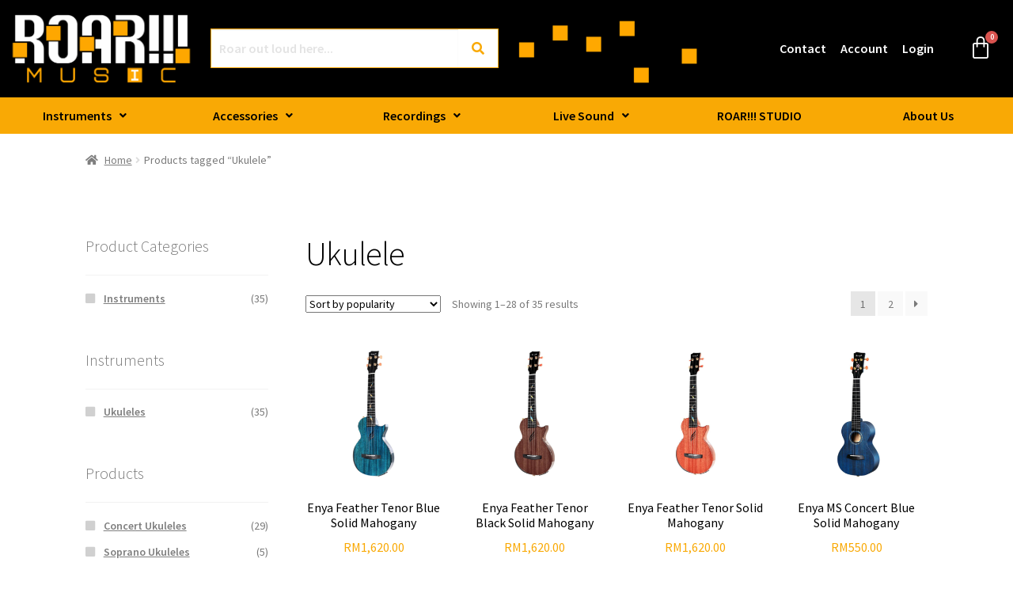

--- FILE ---
content_type: text/html; charset=UTF-8
request_url: https://www.roar.com.my/product-tag/ukulele/
body_size: 35456
content:
<!doctype html>
<html lang="en-US">
<head>
<meta charset="UTF-8">
<meta name="viewport" content="width=device-width, initial-scale=1">
<link rel="profile" href="http://gmpg.org/xfn/11">
<link rel="pingback" href="https://www.roar.com.my/xmlrpc.php">

<meta name='robots' content='index, follow, max-image-preview:large, max-snippet:-1, max-video-preview:-1' />
<script>window._wca = window._wca || [];</script>

	<!-- This site is optimized with the Yoast SEO plugin v26.8 - https://yoast.com/product/yoast-seo-wordpress/ -->
	<title>Ukulele - ROAR!!! MUSIC Online Store</title>
	<meta name="description" content="Creating the excitement to buy your next musical instrument online, with hundreds of brands and thousands of the best gears. ROAR!!! - Ukulele" />
	<link rel="canonical" href="https://www.roar.com.my/product-tag/ukulele/" />
	<link rel="next" href="https://www.roar.com.my/product-tag/ukulele/page/2/" />
	<meta property="og:locale" content="en_US" />
	<meta property="og:type" content="article" />
	<meta property="og:title" content="Ukulele - ROAR!!! MUSIC Online Store" />
	<meta property="og:description" content="Creating the excitement to buy your next musical instrument online, with hundreds of brands and thousands of the best gears. ROAR!!! - Ukulele" />
	<meta property="og:url" content="https://www.roar.com.my/product-tag/ukulele/" />
	<meta property="og:site_name" content="ROAR!!! MUSIC" />
	<meta name="twitter:card" content="summary_large_image" />
	<script type="application/ld+json" class="yoast-schema-graph">{"@context":"https://schema.org","@graph":[{"@type":"CollectionPage","@id":"https://www.roar.com.my/product-tag/ukulele/","url":"https://www.roar.com.my/product-tag/ukulele/","name":"Ukulele - ROAR!!! MUSIC Online Store","isPartOf":{"@id":"https://www.roar.com.my/#website"},"primaryImageOfPage":{"@id":"https://www.roar.com.my/product-tag/ukulele/#primaryimage"},"image":{"@id":"https://www.roar.com.my/product-tag/ukulele/#primaryimage"},"thumbnailUrl":"https://www.roar.com.my/wp-content/uploads/2022/03/Enya-Feather-Tenor-Blue-Solid-Mahogany1.png","description":"Creating the excitement to buy your next musical instrument online, with hundreds of brands and thousands of the best gears. ROAR!!! - Ukulele","breadcrumb":{"@id":"https://www.roar.com.my/product-tag/ukulele/#breadcrumb"},"inLanguage":"en-US"},{"@type":"ImageObject","inLanguage":"en-US","@id":"https://www.roar.com.my/product-tag/ukulele/#primaryimage","url":"https://www.roar.com.my/wp-content/uploads/2022/03/Enya-Feather-Tenor-Blue-Solid-Mahogany1.png","contentUrl":"https://www.roar.com.my/wp-content/uploads/2022/03/Enya-Feather-Tenor-Blue-Solid-Mahogany1.png","width":1000,"height":1000,"caption":"Enya Feather Tenor Blue Solid Mahogany"},{"@type":"BreadcrumbList","@id":"https://www.roar.com.my/product-tag/ukulele/#breadcrumb","itemListElement":[{"@type":"ListItem","position":1,"name":"Home","item":"https://www.roar.com.my/"},{"@type":"ListItem","position":2,"name":"Ukulele"}]},{"@type":"WebSite","@id":"https://www.roar.com.my/#website","url":"https://www.roar.com.my/","name":"ROAR!!! MUSIC","description":"Explore Your Passion","publisher":{"@id":"https://www.roar.com.my/#organization"},"potentialAction":[{"@type":"SearchAction","target":{"@type":"EntryPoint","urlTemplate":"https://www.roar.com.my/?s={search_term_string}"},"query-input":{"@type":"PropertyValueSpecification","valueRequired":true,"valueName":"search_term_string"}}],"inLanguage":"en-US"},{"@type":"Organization","@id":"https://www.roar.com.my/#organization","name":"ROAR MUSIC SDN. BHD.","url":"https://www.roar.com.my/","logo":{"@type":"ImageObject","inLanguage":"en-US","@id":"https://www.roar.com.my/#/schema/logo/image/","url":"https://www.roar.com.my/wp-content/uploads/2021/06/ROAR-MUSIC-Logo.png","contentUrl":"https://www.roar.com.my/wp-content/uploads/2021/06/ROAR-MUSIC-Logo.png","width":1356,"height":590,"caption":"ROAR MUSIC SDN. BHD."},"image":{"@id":"https://www.roar.com.my/#/schema/logo/image/"},"sameAs":["https://www.facebook.com/roarstudio/","https://www.instagram.com/roarstudio53/","https://www.youtube.com/user/ROARSTUDIO53"]}]}</script>
	<!-- / Yoast SEO plugin. -->


<link rel='dns-prefetch' href='//stats.wp.com' />
<link rel='dns-prefetch' href='//fonts.googleapis.com' />
<link rel="alternate" type="application/rss+xml" title="ROAR!!! MUSIC &raquo; Feed" href="https://www.roar.com.my/feed/" />
<link rel="alternate" type="application/rss+xml" title="ROAR!!! MUSIC &raquo; Comments Feed" href="https://www.roar.com.my/comments/feed/" />
<link rel="alternate" type="application/rss+xml" title="ROAR!!! MUSIC &raquo; Ukulele Tag Feed" href="https://www.roar.com.my/product-tag/ukulele/feed/" />
<style id='wp-img-auto-sizes-contain-inline-css'>
img:is([sizes=auto i],[sizes^="auto," i]){contain-intrinsic-size:3000px 1500px}
/*# sourceURL=wp-img-auto-sizes-contain-inline-css */
</style>
<link rel='stylesheet' id='hfe-widgets-style-css' href='https://www.roar.com.my/wp-content/plugins/header-footer-elementor/inc/widgets-css/frontend.css?ver=2.8.1' media='all' />
<link rel='stylesheet' id='hfe-woo-product-grid-css' href='https://www.roar.com.my/wp-content/plugins/header-footer-elementor/inc/widgets-css/woo-products.css?ver=2.8.1' media='all' />
<style id='wp-emoji-styles-inline-css'>

	img.wp-smiley, img.emoji {
		display: inline !important;
		border: none !important;
		box-shadow: none !important;
		height: 1em !important;
		width: 1em !important;
		margin: 0 0.07em !important;
		vertical-align: -0.1em !important;
		background: none !important;
		padding: 0 !important;
	}
/*# sourceURL=wp-emoji-styles-inline-css */
</style>
<link rel='stylesheet' id='wp-block-library-css' href='https://www.roar.com.my/wp-includes/css/dist/block-library/style.min.css?ver=6.9' media='all' />
<style id='wp-block-library-theme-inline-css'>
.wp-block-audio :where(figcaption){color:#555;font-size:13px;text-align:center}.is-dark-theme .wp-block-audio :where(figcaption){color:#ffffffa6}.wp-block-audio{margin:0 0 1em}.wp-block-code{border:1px solid #ccc;border-radius:4px;font-family:Menlo,Consolas,monaco,monospace;padding:.8em 1em}.wp-block-embed :where(figcaption){color:#555;font-size:13px;text-align:center}.is-dark-theme .wp-block-embed :where(figcaption){color:#ffffffa6}.wp-block-embed{margin:0 0 1em}.blocks-gallery-caption{color:#555;font-size:13px;text-align:center}.is-dark-theme .blocks-gallery-caption{color:#ffffffa6}:root :where(.wp-block-image figcaption){color:#555;font-size:13px;text-align:center}.is-dark-theme :root :where(.wp-block-image figcaption){color:#ffffffa6}.wp-block-image{margin:0 0 1em}.wp-block-pullquote{border-bottom:4px solid;border-top:4px solid;color:currentColor;margin-bottom:1.75em}.wp-block-pullquote :where(cite),.wp-block-pullquote :where(footer),.wp-block-pullquote__citation{color:currentColor;font-size:.8125em;font-style:normal;text-transform:uppercase}.wp-block-quote{border-left:.25em solid;margin:0 0 1.75em;padding-left:1em}.wp-block-quote cite,.wp-block-quote footer{color:currentColor;font-size:.8125em;font-style:normal;position:relative}.wp-block-quote:where(.has-text-align-right){border-left:none;border-right:.25em solid;padding-left:0;padding-right:1em}.wp-block-quote:where(.has-text-align-center){border:none;padding-left:0}.wp-block-quote.is-large,.wp-block-quote.is-style-large,.wp-block-quote:where(.is-style-plain){border:none}.wp-block-search .wp-block-search__label{font-weight:700}.wp-block-search__button{border:1px solid #ccc;padding:.375em .625em}:where(.wp-block-group.has-background){padding:1.25em 2.375em}.wp-block-separator.has-css-opacity{opacity:.4}.wp-block-separator{border:none;border-bottom:2px solid;margin-left:auto;margin-right:auto}.wp-block-separator.has-alpha-channel-opacity{opacity:1}.wp-block-separator:not(.is-style-wide):not(.is-style-dots){width:100px}.wp-block-separator.has-background:not(.is-style-dots){border-bottom:none;height:1px}.wp-block-separator.has-background:not(.is-style-wide):not(.is-style-dots){height:2px}.wp-block-table{margin:0 0 1em}.wp-block-table td,.wp-block-table th{word-break:normal}.wp-block-table :where(figcaption){color:#555;font-size:13px;text-align:center}.is-dark-theme .wp-block-table :where(figcaption){color:#ffffffa6}.wp-block-video :where(figcaption){color:#555;font-size:13px;text-align:center}.is-dark-theme .wp-block-video :where(figcaption){color:#ffffffa6}.wp-block-video{margin:0 0 1em}:root :where(.wp-block-template-part.has-background){margin-bottom:0;margin-top:0;padding:1.25em 2.375em}
/*# sourceURL=/wp-includes/css/dist/block-library/theme.min.css */
</style>
<style id='classic-theme-styles-inline-css'>
/*! This file is auto-generated */
.wp-block-button__link{color:#fff;background-color:#32373c;border-radius:9999px;box-shadow:none;text-decoration:none;padding:calc(.667em + 2px) calc(1.333em + 2px);font-size:1.125em}.wp-block-file__button{background:#32373c;color:#fff;text-decoration:none}
/*# sourceURL=/wp-includes/css/classic-themes.min.css */
</style>
<link rel='stylesheet' id='mediaelement-css' href='https://www.roar.com.my/wp-includes/js/mediaelement/mediaelementplayer-legacy.min.css?ver=4.2.17' media='all' />
<link rel='stylesheet' id='wp-mediaelement-css' href='https://www.roar.com.my/wp-includes/js/mediaelement/wp-mediaelement.min.css?ver=6.9' media='all' />
<style id='jetpack-sharing-buttons-style-inline-css'>
.jetpack-sharing-buttons__services-list{display:flex;flex-direction:row;flex-wrap:wrap;gap:0;list-style-type:none;margin:5px;padding:0}.jetpack-sharing-buttons__services-list.has-small-icon-size{font-size:12px}.jetpack-sharing-buttons__services-list.has-normal-icon-size{font-size:16px}.jetpack-sharing-buttons__services-list.has-large-icon-size{font-size:24px}.jetpack-sharing-buttons__services-list.has-huge-icon-size{font-size:36px}@media print{.jetpack-sharing-buttons__services-list{display:none!important}}.editor-styles-wrapper .wp-block-jetpack-sharing-buttons{gap:0;padding-inline-start:0}ul.jetpack-sharing-buttons__services-list.has-background{padding:1.25em 2.375em}
/*# sourceURL=https://www.roar.com.my/wp-content/plugins/jetpack/_inc/blocks/sharing-buttons/view.css */
</style>
<link rel='stylesheet' id='storefront-gutenberg-blocks-css' href='https://www.roar.com.my/wp-content/themes/storefront/assets/css/base/gutenberg-blocks.css?ver=4.6.2' media='all' />
<style id='storefront-gutenberg-blocks-inline-css'>

				.wp-block-button__link:not(.has-text-color) {
					color: #ffffff;
				}

				.wp-block-button__link:not(.has-text-color):hover,
				.wp-block-button__link:not(.has-text-color):focus,
				.wp-block-button__link:not(.has-text-color):active {
					color: #ffffff;
				}

				.wp-block-button__link:not(.has-background) {
					background-color: #f9a905;
				}

				.wp-block-button__link:not(.has-background):hover,
				.wp-block-button__link:not(.has-background):focus,
				.wp-block-button__link:not(.has-background):active {
					border-color: #e09000;
					background-color: #e09000;
				}

				.wc-block-grid__products .wc-block-grid__product .wp-block-button__link {
					background-color: #f9a905;
					border-color: #f9a905;
					color: #ffffff;
				}

				.wp-block-quote footer,
				.wp-block-quote cite,
				.wp-block-quote__citation {
					color: #7a7a7a;
				}

				.wp-block-pullquote cite,
				.wp-block-pullquote footer,
				.wp-block-pullquote__citation {
					color: #7a7a7a;
				}

				.wp-block-image figcaption {
					color: #7a7a7a;
				}

				.wp-block-separator.is-style-dots::before {
					color: #000000;
				}

				.wp-block-file a.wp-block-file__button {
					color: #ffffff;
					background-color: #f9a905;
					border-color: #f9a905;
				}

				.wp-block-file a.wp-block-file__button:hover,
				.wp-block-file a.wp-block-file__button:focus,
				.wp-block-file a.wp-block-file__button:active {
					color: #ffffff;
					background-color: #e09000;
				}

				.wp-block-code,
				.wp-block-preformatted pre {
					color: #7a7a7a;
				}

				.wp-block-table:not( .has-background ):not( .is-style-stripes ) tbody tr:nth-child(2n) td {
					background-color: #fdfdfd;
				}

				.wp-block-cover .wp-block-cover__inner-container h1:not(.has-text-color),
				.wp-block-cover .wp-block-cover__inner-container h2:not(.has-text-color),
				.wp-block-cover .wp-block-cover__inner-container h3:not(.has-text-color),
				.wp-block-cover .wp-block-cover__inner-container h4:not(.has-text-color),
				.wp-block-cover .wp-block-cover__inner-container h5:not(.has-text-color),
				.wp-block-cover .wp-block-cover__inner-container h6:not(.has-text-color) {
					color: #000000;
				}

				div.wc-block-components-price-slider__range-input-progress,
				.rtl .wc-block-components-price-slider__range-input-progress {
					--range-color: #f9a905;
				}

				/* Target only IE11 */
				@media all and (-ms-high-contrast: none), (-ms-high-contrast: active) {
					.wc-block-components-price-slider__range-input-progress {
						background: #f9a905;
					}
				}

				.wc-block-components-button:not(.is-link) {
					background-color: #f9a905;
					color: #ffffff;
				}

				.wc-block-components-button:not(.is-link):hover,
				.wc-block-components-button:not(.is-link):focus,
				.wc-block-components-button:not(.is-link):active {
					background-color: #e09000;
					color: #ffffff;
				}

				.wc-block-components-button:not(.is-link):disabled {
					background-color: #f9a905;
					color: #ffffff;
				}

				.wc-block-cart__submit-container {
					background-color: #ffffff;
				}

				.wc-block-cart__submit-container::before {
					color: rgba(220,220,220,0.5);
				}

				.wc-block-components-order-summary-item__quantity {
					background-color: #ffffff;
					border-color: #7a7a7a;
					box-shadow: 0 0 0 2px #ffffff;
					color: #7a7a7a;
				}
			
/*# sourceURL=storefront-gutenberg-blocks-inline-css */
</style>
<style id='global-styles-inline-css'>
:root{--wp--preset--aspect-ratio--square: 1;--wp--preset--aspect-ratio--4-3: 4/3;--wp--preset--aspect-ratio--3-4: 3/4;--wp--preset--aspect-ratio--3-2: 3/2;--wp--preset--aspect-ratio--2-3: 2/3;--wp--preset--aspect-ratio--16-9: 16/9;--wp--preset--aspect-ratio--9-16: 9/16;--wp--preset--color--black: #000000;--wp--preset--color--cyan-bluish-gray: #abb8c3;--wp--preset--color--white: #ffffff;--wp--preset--color--pale-pink: #f78da7;--wp--preset--color--vivid-red: #cf2e2e;--wp--preset--color--luminous-vivid-orange: #ff6900;--wp--preset--color--luminous-vivid-amber: #fcb900;--wp--preset--color--light-green-cyan: #7bdcb5;--wp--preset--color--vivid-green-cyan: #00d084;--wp--preset--color--pale-cyan-blue: #8ed1fc;--wp--preset--color--vivid-cyan-blue: #0693e3;--wp--preset--color--vivid-purple: #9b51e0;--wp--preset--gradient--vivid-cyan-blue-to-vivid-purple: linear-gradient(135deg,rgb(6,147,227) 0%,rgb(155,81,224) 100%);--wp--preset--gradient--light-green-cyan-to-vivid-green-cyan: linear-gradient(135deg,rgb(122,220,180) 0%,rgb(0,208,130) 100%);--wp--preset--gradient--luminous-vivid-amber-to-luminous-vivid-orange: linear-gradient(135deg,rgb(252,185,0) 0%,rgb(255,105,0) 100%);--wp--preset--gradient--luminous-vivid-orange-to-vivid-red: linear-gradient(135deg,rgb(255,105,0) 0%,rgb(207,46,46) 100%);--wp--preset--gradient--very-light-gray-to-cyan-bluish-gray: linear-gradient(135deg,rgb(238,238,238) 0%,rgb(169,184,195) 100%);--wp--preset--gradient--cool-to-warm-spectrum: linear-gradient(135deg,rgb(74,234,220) 0%,rgb(151,120,209) 20%,rgb(207,42,186) 40%,rgb(238,44,130) 60%,rgb(251,105,98) 80%,rgb(254,248,76) 100%);--wp--preset--gradient--blush-light-purple: linear-gradient(135deg,rgb(255,206,236) 0%,rgb(152,150,240) 100%);--wp--preset--gradient--blush-bordeaux: linear-gradient(135deg,rgb(254,205,165) 0%,rgb(254,45,45) 50%,rgb(107,0,62) 100%);--wp--preset--gradient--luminous-dusk: linear-gradient(135deg,rgb(255,203,112) 0%,rgb(199,81,192) 50%,rgb(65,88,208) 100%);--wp--preset--gradient--pale-ocean: linear-gradient(135deg,rgb(255,245,203) 0%,rgb(182,227,212) 50%,rgb(51,167,181) 100%);--wp--preset--gradient--electric-grass: linear-gradient(135deg,rgb(202,248,128) 0%,rgb(113,206,126) 100%);--wp--preset--gradient--midnight: linear-gradient(135deg,rgb(2,3,129) 0%,rgb(40,116,252) 100%);--wp--preset--font-size--small: 14px;--wp--preset--font-size--medium: 23px;--wp--preset--font-size--large: 26px;--wp--preset--font-size--x-large: 42px;--wp--preset--font-size--normal: 16px;--wp--preset--font-size--huge: 37px;--wp--preset--spacing--20: 0.44rem;--wp--preset--spacing--30: 0.67rem;--wp--preset--spacing--40: 1rem;--wp--preset--spacing--50: 1.5rem;--wp--preset--spacing--60: 2.25rem;--wp--preset--spacing--70: 3.38rem;--wp--preset--spacing--80: 5.06rem;--wp--preset--shadow--natural: 6px 6px 9px rgba(0, 0, 0, 0.2);--wp--preset--shadow--deep: 12px 12px 50px rgba(0, 0, 0, 0.4);--wp--preset--shadow--sharp: 6px 6px 0px rgba(0, 0, 0, 0.2);--wp--preset--shadow--outlined: 6px 6px 0px -3px rgb(255, 255, 255), 6px 6px rgb(0, 0, 0);--wp--preset--shadow--crisp: 6px 6px 0px rgb(0, 0, 0);}:root :where(.is-layout-flow) > :first-child{margin-block-start: 0;}:root :where(.is-layout-flow) > :last-child{margin-block-end: 0;}:root :where(.is-layout-flow) > *{margin-block-start: 24px;margin-block-end: 0;}:root :where(.is-layout-constrained) > :first-child{margin-block-start: 0;}:root :where(.is-layout-constrained) > :last-child{margin-block-end: 0;}:root :where(.is-layout-constrained) > *{margin-block-start: 24px;margin-block-end: 0;}:root :where(.is-layout-flex){gap: 24px;}:root :where(.is-layout-grid){gap: 24px;}body .is-layout-flex{display: flex;}.is-layout-flex{flex-wrap: wrap;align-items: center;}.is-layout-flex > :is(*, div){margin: 0;}body .is-layout-grid{display: grid;}.is-layout-grid > :is(*, div){margin: 0;}.has-black-color{color: var(--wp--preset--color--black) !important;}.has-cyan-bluish-gray-color{color: var(--wp--preset--color--cyan-bluish-gray) !important;}.has-white-color{color: var(--wp--preset--color--white) !important;}.has-pale-pink-color{color: var(--wp--preset--color--pale-pink) !important;}.has-vivid-red-color{color: var(--wp--preset--color--vivid-red) !important;}.has-luminous-vivid-orange-color{color: var(--wp--preset--color--luminous-vivid-orange) !important;}.has-luminous-vivid-amber-color{color: var(--wp--preset--color--luminous-vivid-amber) !important;}.has-light-green-cyan-color{color: var(--wp--preset--color--light-green-cyan) !important;}.has-vivid-green-cyan-color{color: var(--wp--preset--color--vivid-green-cyan) !important;}.has-pale-cyan-blue-color{color: var(--wp--preset--color--pale-cyan-blue) !important;}.has-vivid-cyan-blue-color{color: var(--wp--preset--color--vivid-cyan-blue) !important;}.has-vivid-purple-color{color: var(--wp--preset--color--vivid-purple) !important;}.has-black-background-color{background-color: var(--wp--preset--color--black) !important;}.has-cyan-bluish-gray-background-color{background-color: var(--wp--preset--color--cyan-bluish-gray) !important;}.has-white-background-color{background-color: var(--wp--preset--color--white) !important;}.has-pale-pink-background-color{background-color: var(--wp--preset--color--pale-pink) !important;}.has-vivid-red-background-color{background-color: var(--wp--preset--color--vivid-red) !important;}.has-luminous-vivid-orange-background-color{background-color: var(--wp--preset--color--luminous-vivid-orange) !important;}.has-luminous-vivid-amber-background-color{background-color: var(--wp--preset--color--luminous-vivid-amber) !important;}.has-light-green-cyan-background-color{background-color: var(--wp--preset--color--light-green-cyan) !important;}.has-vivid-green-cyan-background-color{background-color: var(--wp--preset--color--vivid-green-cyan) !important;}.has-pale-cyan-blue-background-color{background-color: var(--wp--preset--color--pale-cyan-blue) !important;}.has-vivid-cyan-blue-background-color{background-color: var(--wp--preset--color--vivid-cyan-blue) !important;}.has-vivid-purple-background-color{background-color: var(--wp--preset--color--vivid-purple) !important;}.has-black-border-color{border-color: var(--wp--preset--color--black) !important;}.has-cyan-bluish-gray-border-color{border-color: var(--wp--preset--color--cyan-bluish-gray) !important;}.has-white-border-color{border-color: var(--wp--preset--color--white) !important;}.has-pale-pink-border-color{border-color: var(--wp--preset--color--pale-pink) !important;}.has-vivid-red-border-color{border-color: var(--wp--preset--color--vivid-red) !important;}.has-luminous-vivid-orange-border-color{border-color: var(--wp--preset--color--luminous-vivid-orange) !important;}.has-luminous-vivid-amber-border-color{border-color: var(--wp--preset--color--luminous-vivid-amber) !important;}.has-light-green-cyan-border-color{border-color: var(--wp--preset--color--light-green-cyan) !important;}.has-vivid-green-cyan-border-color{border-color: var(--wp--preset--color--vivid-green-cyan) !important;}.has-pale-cyan-blue-border-color{border-color: var(--wp--preset--color--pale-cyan-blue) !important;}.has-vivid-cyan-blue-border-color{border-color: var(--wp--preset--color--vivid-cyan-blue) !important;}.has-vivid-purple-border-color{border-color: var(--wp--preset--color--vivid-purple) !important;}.has-vivid-cyan-blue-to-vivid-purple-gradient-background{background: var(--wp--preset--gradient--vivid-cyan-blue-to-vivid-purple) !important;}.has-light-green-cyan-to-vivid-green-cyan-gradient-background{background: var(--wp--preset--gradient--light-green-cyan-to-vivid-green-cyan) !important;}.has-luminous-vivid-amber-to-luminous-vivid-orange-gradient-background{background: var(--wp--preset--gradient--luminous-vivid-amber-to-luminous-vivid-orange) !important;}.has-luminous-vivid-orange-to-vivid-red-gradient-background{background: var(--wp--preset--gradient--luminous-vivid-orange-to-vivid-red) !important;}.has-very-light-gray-to-cyan-bluish-gray-gradient-background{background: var(--wp--preset--gradient--very-light-gray-to-cyan-bluish-gray) !important;}.has-cool-to-warm-spectrum-gradient-background{background: var(--wp--preset--gradient--cool-to-warm-spectrum) !important;}.has-blush-light-purple-gradient-background{background: var(--wp--preset--gradient--blush-light-purple) !important;}.has-blush-bordeaux-gradient-background{background: var(--wp--preset--gradient--blush-bordeaux) !important;}.has-luminous-dusk-gradient-background{background: var(--wp--preset--gradient--luminous-dusk) !important;}.has-pale-ocean-gradient-background{background: var(--wp--preset--gradient--pale-ocean) !important;}.has-electric-grass-gradient-background{background: var(--wp--preset--gradient--electric-grass) !important;}.has-midnight-gradient-background{background: var(--wp--preset--gradient--midnight) !important;}.has-small-font-size{font-size: var(--wp--preset--font-size--small) !important;}.has-medium-font-size{font-size: var(--wp--preset--font-size--medium) !important;}.has-large-font-size{font-size: var(--wp--preset--font-size--large) !important;}.has-x-large-font-size{font-size: var(--wp--preset--font-size--x-large) !important;}
:root :where(.wp-block-pullquote){font-size: 1.5em;line-height: 1.6;}
/*# sourceURL=global-styles-inline-css */
</style>
<link rel='stylesheet' id='contact-form-7-css' href='https://www.roar.com.my/wp-content/plugins/contact-form-7/includes/css/styles.css?ver=6.1.4' media='all' />
<link rel='stylesheet' id='som_lost_password_style-css' href='https://www.roar.com.my/wp-content/plugins/frontend-reset-password/assets/css/password-lost.css?ver=6.9' media='all' />
<link rel='stylesheet' id='pafe-extension-style-free-css' href='https://www.roar.com.my/wp-content/plugins/piotnet-addons-for-elementor/assets/css/minify/extension.min.css?ver=2.4.36' media='all' />
<style id='woocommerce-inline-inline-css'>
.woocommerce form .form-row .required { visibility: visible; }
/*# sourceURL=woocommerce-inline-inline-css */
</style>
<link rel='stylesheet' id='wcz-frontend-css' href='https://www.roar.com.my/wp-content/plugins/woocustomizer/assets/css/frontend.css?ver=2.6.3' media='all' />
<link rel='stylesheet' id='eae-css-css' href='https://www.roar.com.my/wp-content/plugins/addon-elements-for-elementor-page-builder/assets/css/eae.min.css?ver=1.14.4' media='all' />
<link rel='stylesheet' id='eae-peel-css-css' href='https://www.roar.com.my/wp-content/plugins/addon-elements-for-elementor-page-builder/assets/lib/peel/peel.css?ver=1.14.4' media='all' />
<link rel='stylesheet' id='font-awesome-4-shim-css' href='https://www.roar.com.my/wp-content/plugins/elementor/assets/lib/font-awesome/css/v4-shims.min.css?ver=1.0' media='all' />
<link rel='stylesheet' id='font-awesome-5-all-css' href='https://www.roar.com.my/wp-content/plugins/elementor/assets/lib/font-awesome/css/all.min.css?ver=4.11.64' media='all' />
<link rel='stylesheet' id='vegas-css-css' href='https://www.roar.com.my/wp-content/plugins/addon-elements-for-elementor-page-builder/assets/lib/vegas/vegas.min.css?ver=2.4.0' media='all' />
<link rel='stylesheet' id='hfe-style-css' href='https://www.roar.com.my/wp-content/plugins/header-footer-elementor/assets/css/header-footer-elementor.css?ver=2.8.1' media='all' />
<style id='hfe-style-inline-css'>
.site-header {
				display: none;
			}.site-footer {
				display: none;
			}
/*# sourceURL=hfe-style-inline-css */
</style>
<link rel='stylesheet' id='elementor-icons-css' href='https://www.roar.com.my/wp-content/plugins/elementor/assets/lib/eicons/css/elementor-icons.min.css?ver=5.45.0' media='all' />
<link rel='stylesheet' id='elementor-frontend-css' href='https://www.roar.com.my/wp-content/plugins/elementor/assets/css/frontend.min.css?ver=3.34.1' media='all' />
<link rel='stylesheet' id='elementor-post-5-css' href='https://www.roar.com.my/wp-content/uploads/elementor/css/post-5.css?ver=1768950290' media='all' />
<link rel='stylesheet' id='elementor-post-3387-css' href='https://www.roar.com.my/wp-content/uploads/elementor/css/post-3387.css?ver=1768950291' media='all' />
<link rel='stylesheet' id='elementor-post-1547-css' href='https://www.roar.com.my/wp-content/uploads/elementor/css/post-1547.css?ver=1768950291' media='all' />
<link rel='stylesheet' id='storefront-style-css' href='https://www.roar.com.my/wp-content/themes/storefront/style.css?ver=4.6.2' media='all' />
<style id='storefront-style-inline-css'>

			.main-navigation ul li a,
			.site-title a,
			ul.menu li a,
			.site-branding h1 a,
			button.menu-toggle,
			button.menu-toggle:hover,
			.handheld-navigation .dropdown-toggle {
				color: #333333;
			}

			button.menu-toggle,
			button.menu-toggle:hover {
				border-color: #333333;
			}

			.main-navigation ul li a:hover,
			.main-navigation ul li:hover > a,
			.site-title a:hover,
			.site-header ul.menu li.current-menu-item > a {
				color: #747474;
			}

			table:not( .has-background ) th {
				background-color: #f8f8f8;
			}

			table:not( .has-background ) tbody td {
				background-color: #fdfdfd;
			}

			table:not( .has-background ) tbody tr:nth-child(2n) td,
			fieldset,
			fieldset legend {
				background-color: #fbfbfb;
			}

			.site-header,
			.secondary-navigation ul ul,
			.main-navigation ul.menu > li.menu-item-has-children:after,
			.secondary-navigation ul.menu ul,
			.storefront-handheld-footer-bar,
			.storefront-handheld-footer-bar ul li > a,
			.storefront-handheld-footer-bar ul li.search .site-search,
			button.menu-toggle,
			button.menu-toggle:hover {
				background-color: #ffffff;
			}

			p.site-description,
			.site-header,
			.storefront-handheld-footer-bar {
				color: #404040;
			}

			button.menu-toggle:after,
			button.menu-toggle:before,
			button.menu-toggle span:before {
				background-color: #333333;
			}

			h1, h2, h3, h4, h5, h6, .wc-block-grid__product-title {
				color: #000000;
			}

			.widget h1 {
				border-bottom-color: #000000;
			}

			body,
			.secondary-navigation a {
				color: #7a7a7a;
			}

			.widget-area .widget a,
			.hentry .entry-header .posted-on a,
			.hentry .entry-header .post-author a,
			.hentry .entry-header .post-comments a,
			.hentry .entry-header .byline a {
				color: #7f7f7f;
			}

			a {
				color: #f9a905;
			}

			a:focus,
			button:focus,
			.button.alt:focus,
			input:focus,
			textarea:focus,
			input[type="button"]:focus,
			input[type="reset"]:focus,
			input[type="submit"]:focus,
			input[type="email"]:focus,
			input[type="tel"]:focus,
			input[type="url"]:focus,
			input[type="password"]:focus,
			input[type="search"]:focus {
				outline-color: #f9a905;
			}

			button, input[type="button"], input[type="reset"], input[type="submit"], .button, .widget a.button {
				background-color: #f9a905;
				border-color: #f9a905;
				color: #ffffff;
			}

			button:hover, input[type="button"]:hover, input[type="reset"]:hover, input[type="submit"]:hover, .button:hover, .widget a.button:hover {
				background-color: #e09000;
				border-color: #e09000;
				color: #ffffff;
			}

			button.alt, input[type="button"].alt, input[type="reset"].alt, input[type="submit"].alt, .button.alt, .widget-area .widget a.button.alt {
				background-color: #f9a905;
				border-color: #f9a905;
				color: #ffffff;
			}

			button.alt:hover, input[type="button"].alt:hover, input[type="reset"].alt:hover, input[type="submit"].alt:hover, .button.alt:hover, .widget-area .widget a.button.alt:hover {
				background-color: #e09000;
				border-color: #e09000;
				color: #ffffff;
			}

			.pagination .page-numbers li .page-numbers.current {
				background-color: #e6e6e6;
				color: #707070;
			}

			#comments .comment-list .comment-content .comment-text {
				background-color: #f8f8f8;
			}

			.site-footer {
				background-color: #f0f0f0;
				color: #6d6d6d;
			}

			.site-footer a:not(.button):not(.components-button) {
				color: #333333;
			}

			.site-footer .storefront-handheld-footer-bar a:not(.button):not(.components-button) {
				color: #333333;
			}

			.site-footer h1, .site-footer h2, .site-footer h3, .site-footer h4, .site-footer h5, .site-footer h6, .site-footer .widget .widget-title, .site-footer .widget .widgettitle {
				color: #333333;
			}

			.page-template-template-homepage.has-post-thumbnail .type-page.has-post-thumbnail .entry-title {
				color: #000000;
			}

			.page-template-template-homepage.has-post-thumbnail .type-page.has-post-thumbnail .entry-content {
				color: #000000;
			}

			@media screen and ( min-width: 768px ) {
				.secondary-navigation ul.menu a:hover {
					color: #595959;
				}

				.secondary-navigation ul.menu a {
					color: #404040;
				}

				.main-navigation ul.menu ul.sub-menu,
				.main-navigation ul.nav-menu ul.children {
					background-color: #f0f0f0;
				}

				.site-header {
					border-bottom-color: #f0f0f0;
				}
			}
/*# sourceURL=storefront-style-inline-css */
</style>
<link rel='stylesheet' id='storefront-icons-css' href='https://www.roar.com.my/wp-content/themes/storefront/assets/css/base/icons.css?ver=4.6.2' media='all' />
<link rel='stylesheet' id='storefront-fonts-css' href='https://fonts.googleapis.com/css?family=Source+Sans+Pro%3A400%2C300%2C300italic%2C400italic%2C600%2C700%2C900&#038;subset=latin%2Clatin-ext&#038;ver=4.6.2' media='all' />
<link rel='stylesheet' id='storefront-jetpack-widgets-css' href='https://www.roar.com.my/wp-content/themes/storefront/assets/css/jetpack/widgets.css?ver=4.6.2' media='all' />
<style id='wcz-customizer-custom-css-inline-css'>
body.wcz-btns.wcz-woocommerce ul.products li.product a.button,
					body.wcz-btns.wcz-woocommerce .related.products ul.products li.product a.button,
                    body.wcz-btns.wcz-woocommerce.single-product div.product form.cart .button,
                    body.wcz-btns.wcz-woocommerce.wcz-wooblocks ul.wc-block-grid__products li.wc-block-grid__product .add_to_cart_button{font-size:12px;padding:5px 10px 6px !important;}body.wcz-btns.wcz-woocommerce ul.products li.product a.button,
					body.wcz-btns.wcz-woocommerce .related.products ul.products li.product a.button,
					body.wcz-btns.wcz-woocommerce.single-product div.product form.cart .button,
					body.wcz-btns.wcz-woocommerce.single-product .woocommerce-Reviews form.comment-form input.submit,
                    body.wcz-btns.wcz-woocommerce.wcz-wooblocks ul.wc-block-grid__products li.wc-block-grid__product .add_to_cart_button{background-color:#f9a905 !important;color:#ffffff !important;text-shadow:none;}body.wcz-btns.wcz-woocommerce ul.products li.product a.button:hover,
					body.wcz-btns.wcz-woocommerce .related.products ul.products li.product a.button:hover,
					body.wcz-btns.wcz-woocommerce.single-product div.product form.cart .button:hover,
					body.wcz-btns.wcz-woocommerce.single-product .woocommerce-Reviews form.comment-form input.submit:hover,
                    body.wcz-btns.wcz-woocommerce.wcz-wooblocks ul.wc-block-grid__products li.wc-block-grid__product .add_to_cart_button:hover{background-color:#d79100 !important;color:#ffffff !important;}body.woocommerce.wcz-woocommerce ul.products li.product .woocommerce-loop-product__title,
					body.wcz-woocommerce .products .product .woocommerce-loop-product__title,
                    body.wcz-wooblocks ul.wc-block-grid__products li.wc-block-grid__product .wc-block-grid__product-title{font-size:16px !important;}body.woocommerce.wcz-woocommerce ul.products li.product .price,
					body.wcz-woocommerce .products .product .price,
                    body.wcz-wooblocks ul.wc-block-grid__products li.wc-block-grid__product .wc-block-grid__product-price{font-size:16px !important;}body.woocommerce.wcz-woocommerce ul.products li.product .price,
					body.wcz-woocommerce .products .product .price,
                    body.wcz-wooblocks ul.wc-block-grid__products li.wc-block-grid__product .wc-block-grid__product-price__value,
                    body.wcz-wooblocks ul.wc-block-grid__products li.wc-block-grid__product .wc-block-grid__product-price ins{color:#f9a905 !important;}body.wcz-wooblocks ul.wc-block-grid__products li.wc-block-grid__product .wc-block-grid__product-price del{color:rgba(249, 169, 5, 0.45);}.wcz-product-long-desc{margin-top:35px;padding-top:35px;}body.single-product.wcz-woocommerce div.product p.price,
					body.single-product.wcz-woocommerce div.product .woocommerce-variation-price span.price{color:#f9a905 !important;}
/*# sourceURL=wcz-customizer-custom-css-inline-css */
</style>
<link rel='stylesheet' id='hfe-elementor-icons-css' href='https://www.roar.com.my/wp-content/plugins/elementor/assets/lib/eicons/css/elementor-icons.min.css?ver=5.34.0' media='all' />
<link rel='stylesheet' id='hfe-icons-list-css' href='https://www.roar.com.my/wp-content/plugins/elementor/assets/css/widget-icon-list.min.css?ver=3.24.3' media='all' />
<link rel='stylesheet' id='hfe-social-icons-css' href='https://www.roar.com.my/wp-content/plugins/elementor/assets/css/widget-social-icons.min.css?ver=3.24.0' media='all' />
<link rel='stylesheet' id='hfe-social-share-icons-brands-css' href='https://www.roar.com.my/wp-content/plugins/elementor/assets/lib/font-awesome/css/brands.css?ver=5.15.3' media='all' />
<link rel='stylesheet' id='hfe-social-share-icons-fontawesome-css' href='https://www.roar.com.my/wp-content/plugins/elementor/assets/lib/font-awesome/css/fontawesome.css?ver=5.15.3' media='all' />
<link rel='stylesheet' id='hfe-nav-menu-icons-css' href='https://www.roar.com.my/wp-content/plugins/elementor/assets/lib/font-awesome/css/solid.css?ver=5.15.3' media='all' />
<link rel='stylesheet' id='storefront-woocommerce-style-css' href='https://www.roar.com.my/wp-content/themes/storefront/assets/css/woocommerce/woocommerce.css?ver=4.6.2' media='all' />
<style id='storefront-woocommerce-style-inline-css'>
@font-face {
				font-family: star;
				src: url(https://www.roar.com.my/wp-content/plugins/woocommerce/assets/fonts/star.eot);
				src:
					url(https://www.roar.com.my/wp-content/plugins/woocommerce/assets/fonts/star.eot?#iefix) format("embedded-opentype"),
					url(https://www.roar.com.my/wp-content/plugins/woocommerce/assets/fonts/star.woff) format("woff"),
					url(https://www.roar.com.my/wp-content/plugins/woocommerce/assets/fonts/star.ttf) format("truetype"),
					url(https://www.roar.com.my/wp-content/plugins/woocommerce/assets/fonts/star.svg#star) format("svg");
				font-weight: 400;
				font-style: normal;
			}
			@font-face {
				font-family: WooCommerce;
				src: url(https://www.roar.com.my/wp-content/plugins/woocommerce/assets/fonts/WooCommerce.eot);
				src:
					url(https://www.roar.com.my/wp-content/plugins/woocommerce/assets/fonts/WooCommerce.eot?#iefix) format("embedded-opentype"),
					url(https://www.roar.com.my/wp-content/plugins/woocommerce/assets/fonts/WooCommerce.woff) format("woff"),
					url(https://www.roar.com.my/wp-content/plugins/woocommerce/assets/fonts/WooCommerce.ttf) format("truetype"),
					url(https://www.roar.com.my/wp-content/plugins/woocommerce/assets/fonts/WooCommerce.svg#WooCommerce) format("svg");
				font-weight: 400;
				font-style: normal;
			}

			a.cart-contents,
			.site-header-cart .widget_shopping_cart a {
				color: #333333;
			}

			a.cart-contents:hover,
			.site-header-cart .widget_shopping_cart a:hover,
			.site-header-cart:hover > li > a {
				color: #747474;
			}

			table.cart td.product-remove,
			table.cart td.actions {
				border-top-color: #ffffff;
			}

			.storefront-handheld-footer-bar ul li.cart .count {
				background-color: #333333;
				color: #ffffff;
				border-color: #ffffff;
			}

			.woocommerce-tabs ul.tabs li.active a,
			ul.products li.product .price,
			.onsale,
			.wc-block-grid__product-onsale,
			.widget_search form:before,
			.widget_product_search form:before {
				color: #7a7a7a;
			}

			.woocommerce-breadcrumb a,
			a.woocommerce-review-link,
			.product_meta a {
				color: #7f7f7f;
			}

			.wc-block-grid__product-onsale,
			.onsale {
				border-color: #7a7a7a;
			}

			.star-rating span:before,
			.quantity .plus, .quantity .minus,
			p.stars a:hover:after,
			p.stars a:after,
			.star-rating span:before,
			#payment .payment_methods li input[type=radio]:first-child:checked+label:before {
				color: #f9a905;
			}

			.widget_price_filter .ui-slider .ui-slider-range,
			.widget_price_filter .ui-slider .ui-slider-handle {
				background-color: #f9a905;
			}

			.order_details {
				background-color: #f8f8f8;
			}

			.order_details > li {
				border-bottom: 1px dotted #e3e3e3;
			}

			.order_details:before,
			.order_details:after {
				background: -webkit-linear-gradient(transparent 0,transparent 0),-webkit-linear-gradient(135deg,#f8f8f8 33.33%,transparent 33.33%),-webkit-linear-gradient(45deg,#f8f8f8 33.33%,transparent 33.33%)
			}

			#order_review {
				background-color: #ffffff;
			}

			#payment .payment_methods > li .payment_box,
			#payment .place-order {
				background-color: #fafafa;
			}

			#payment .payment_methods > li:not(.woocommerce-notice) {
				background-color: #f5f5f5;
			}

			#payment .payment_methods > li:not(.woocommerce-notice):hover {
				background-color: #f0f0f0;
			}

			.woocommerce-pagination .page-numbers li .page-numbers.current {
				background-color: #e6e6e6;
				color: #707070;
			}

			.wc-block-grid__product-onsale,
			.onsale,
			.woocommerce-pagination .page-numbers li .page-numbers:not(.current) {
				color: #7a7a7a;
			}

			p.stars a:before,
			p.stars a:hover~a:before,
			p.stars.selected a.active~a:before {
				color: #7a7a7a;
			}

			p.stars.selected a.active:before,
			p.stars:hover a:before,
			p.stars.selected a:not(.active):before,
			p.stars.selected a.active:before {
				color: #f9a905;
			}

			.single-product div.product .woocommerce-product-gallery .woocommerce-product-gallery__trigger {
				background-color: #f9a905;
				color: #ffffff;
			}

			.single-product div.product .woocommerce-product-gallery .woocommerce-product-gallery__trigger:hover {
				background-color: #e09000;
				border-color: #e09000;
				color: #ffffff;
			}

			.button.added_to_cart:focus,
			.button.wc-forward:focus {
				outline-color: #f9a905;
			}

			.added_to_cart,
			.site-header-cart .widget_shopping_cart a.button,
			.wc-block-grid__products .wc-block-grid__product .wp-block-button__link {
				background-color: #f9a905;
				border-color: #f9a905;
				color: #ffffff;
			}

			.added_to_cart:hover,
			.site-header-cart .widget_shopping_cart a.button:hover,
			.wc-block-grid__products .wc-block-grid__product .wp-block-button__link:hover {
				background-color: #e09000;
				border-color: #e09000;
				color: #ffffff;
			}

			.added_to_cart.alt, .added_to_cart, .widget a.button.checkout {
				background-color: #f9a905;
				border-color: #f9a905;
				color: #ffffff;
			}

			.added_to_cart.alt:hover, .added_to_cart:hover, .widget a.button.checkout:hover {
				background-color: #e09000;
				border-color: #e09000;
				color: #ffffff;
			}

			.button.loading {
				color: #f9a905;
			}

			.button.loading:hover {
				background-color: #f9a905;
			}

			.button.loading:after {
				color: #ffffff;
			}

			@media screen and ( min-width: 768px ) {
				.site-header-cart .widget_shopping_cart,
				.site-header .product_list_widget li .quantity {
					color: #404040;
				}

				.site-header-cart .widget_shopping_cart .buttons,
				.site-header-cart .widget_shopping_cart .total {
					background-color: #f5f5f5;
				}

				.site-header-cart .widget_shopping_cart {
					background-color: #f0f0f0;
				}
			}
				.storefront-product-pagination a {
					color: #7a7a7a;
					background-color: #ffffff;
				}
				.storefront-sticky-add-to-cart {
					color: #7a7a7a;
					background-color: #ffffff;
				}

				.storefront-sticky-add-to-cart a:not(.button) {
					color: #333333;
				}
/*# sourceURL=storefront-woocommerce-style-inline-css */
</style>
<link rel='stylesheet' id='storefront-woocommerce-brands-style-css' href='https://www.roar.com.my/wp-content/themes/storefront/assets/css/woocommerce/extensions/brands.css?ver=4.6.2' media='all' />
<link rel='stylesheet' id='ekit-widget-styles-css' href='https://www.roar.com.my/wp-content/plugins/elementskit-lite/widgets/init/assets/css/widget-styles.css?ver=3.7.8' media='all' />
<link rel='stylesheet' id='ekit-responsive-css' href='https://www.roar.com.my/wp-content/plugins/elementskit-lite/widgets/init/assets/css/responsive.css?ver=3.7.8' media='all' />
<link rel='stylesheet' id='eael-general-css' href='https://www.roar.com.my/wp-content/plugins/essential-addons-for-elementor-lite/assets/front-end/css/view/general.min.css?ver=6.5.7' media='all' />
<link rel='stylesheet' id='wpdevelop-bts-css' href='https://www.roar.com.my/wp-content/plugins/booking/vendors/_custom/bootstrap-css/css/bootstrap.css?ver=10.14.13' media='all' />
<link rel='stylesheet' id='wpdevelop-bts-theme-css' href='https://www.roar.com.my/wp-content/plugins/booking/vendors/_custom/bootstrap-css/css/bootstrap-theme.css?ver=10.14.13' media='all' />
<link rel='stylesheet' id='wpbc-tippy-popover-css' href='https://www.roar.com.my/wp-content/plugins/booking/vendors/_custom/tippy.js/themes/wpbc-tippy-popover.css?ver=10.14.13' media='all' />
<link rel='stylesheet' id='wpbc-tippy-times-css' href='https://www.roar.com.my/wp-content/plugins/booking/vendors/_custom/tippy.js/themes/wpbc-tippy-times.css?ver=10.14.13' media='all' />
<link rel='stylesheet' id='wpbc-material-design-icons-css' href='https://www.roar.com.my/wp-content/plugins/booking/vendors/_custom/material-design-icons/material-design-icons.css?ver=10.14.13' media='all' />
<link rel='stylesheet' id='wpbc-ui-both-css' href='https://www.roar.com.my/wp-content/plugins/booking/css/wpbc_ui_both.css?ver=10.14.13' media='all' />
<link rel='stylesheet' id='wpbc-time_picker-css' href='https://www.roar.com.my/wp-content/plugins/booking/css/wpbc_time-selector.css?ver=10.14.13' media='all' />
<link rel='stylesheet' id='wpbc-time_picker-skin-css' href='https://www.roar.com.my/wp-content/plugins/booking/css/time_picker_skins/grey.css?ver=10.14.13' media='all' />
<link rel='stylesheet' id='wpbc-client-pages-css' href='https://www.roar.com.my/wp-content/plugins/booking/css/client.css?ver=10.14.13' media='all' />
<link rel='stylesheet' id='wpbc-all-client-css' href='https://www.roar.com.my/wp-content/plugins/booking/_dist/all/_out/wpbc_all_client.css?ver=10.14.13' media='all' />
<link rel='stylesheet' id='wpbc-calendar-css' href='https://www.roar.com.my/wp-content/plugins/booking/css/calendar.css?ver=10.14.13' media='all' />
<link rel='stylesheet' id='wpbc-calendar-skin-css' href='https://www.roar.com.my/wp-content/plugins/booking/css/skins/traditional.css?ver=10.14.13' media='all' />
<link rel='stylesheet' id='wpbc-flex-timeline-css' href='https://www.roar.com.my/wp-content/plugins/booking/core/timeline/v2/_out/timeline_v2.1.css?ver=10.14.13' media='all' />
<link rel='stylesheet' id='elementor-gf-local-sourcesanspro-css' href='https://www.roar.com.my/wp-content/uploads/elementor/google-fonts/css/sourcesanspro.css?ver=1742660967' media='all' />
<link rel='stylesheet' id='elementor-icons-shared-0-css' href='https://www.roar.com.my/wp-content/plugins/elementor/assets/lib/font-awesome/css/fontawesome.min.css?ver=5.15.3' media='all' />
<link rel='stylesheet' id='elementor-icons-fa-solid-css' href='https://www.roar.com.my/wp-content/plugins/elementor/assets/lib/font-awesome/css/solid.min.css?ver=5.15.3' media='all' />
<link rel='stylesheet' id='elementor-icons-fa-regular-css' href='https://www.roar.com.my/wp-content/plugins/elementor/assets/lib/font-awesome/css/regular.min.css?ver=5.15.3' media='all' />
<link rel='stylesheet' id='elementor-icons-fa-brands-css' href='https://www.roar.com.my/wp-content/plugins/elementor/assets/lib/font-awesome/css/brands.min.css?ver=5.15.3' media='all' />
<script data-cfasync="false" src="https://www.roar.com.my/wp-includes/js/jquery/jquery.min.js?ver=3.7.1" id="jquery-core-js"></script>
<script data-cfasync="false" src="https://www.roar.com.my/wp-includes/js/jquery/jquery-migrate.min.js?ver=3.4.1" id="jquery-migrate-js"></script>
<script id="jquery-js-after">
!function($){"use strict";$(document).ready(function(){$(this).scrollTop()>100&&$(".hfe-scroll-to-top-wrap").removeClass("hfe-scroll-to-top-hide"),$(window).scroll(function(){$(this).scrollTop()<100?$(".hfe-scroll-to-top-wrap").fadeOut(300):$(".hfe-scroll-to-top-wrap").fadeIn(300)}),$(".hfe-scroll-to-top-wrap").on("click",function(){$("html, body").animate({scrollTop:0},300);return!1})})}(jQuery);
!function($){'use strict';$(document).ready(function(){var bar=$('.hfe-reading-progress-bar');if(!bar.length)return;$(window).on('scroll',function(){var s=$(window).scrollTop(),d=$(document).height()-$(window).height(),p=d? s/d*100:0;bar.css('width',p+'%')});});}(jQuery);
//# sourceURL=jquery-js-after
</script>
<script src="https://www.roar.com.my/wp-content/plugins/piotnet-addons-for-elementor/assets/js/minify/extension.min.js?ver=2.4.36" id="pafe-extension-free-js"></script>
<script src="https://www.roar.com.my/wp-content/plugins/woocommerce/assets/js/jquery-blockui/jquery.blockUI.min.js?ver=2.7.0-wc.10.4.3" id="wc-jquery-blockui-js" defer data-wp-strategy="defer"></script>
<script id="wc-add-to-cart-js-extra">
var wc_add_to_cart_params = {"ajax_url":"/wp-admin/admin-ajax.php","wc_ajax_url":"/?wc-ajax=%%endpoint%%","i18n_view_cart":"View cart","cart_url":"https://www.roar.com.my/roar-cart/","is_cart":"","cart_redirect_after_add":"no"};
//# sourceURL=wc-add-to-cart-js-extra
</script>
<script src="https://www.roar.com.my/wp-content/plugins/woocommerce/assets/js/frontend/add-to-cart.min.js?ver=10.4.3" id="wc-add-to-cart-js" defer data-wp-strategy="defer"></script>
<script src="https://www.roar.com.my/wp-content/plugins/woocommerce/assets/js/js-cookie/js.cookie.min.js?ver=2.1.4-wc.10.4.3" id="wc-js-cookie-js" defer data-wp-strategy="defer"></script>
<script id="woocommerce-js-extra">
var woocommerce_params = {"ajax_url":"/wp-admin/admin-ajax.php","wc_ajax_url":"/?wc-ajax=%%endpoint%%","i18n_password_show":"Show password","i18n_password_hide":"Hide password"};
//# sourceURL=woocommerce-js-extra
</script>
<script src="https://www.roar.com.my/wp-content/plugins/woocommerce/assets/js/frontend/woocommerce.min.js?ver=10.4.3" id="woocommerce-js" defer data-wp-strategy="defer"></script>
<script src="https://www.roar.com.my/wp-content/plugins/addon-elements-for-elementor-page-builder/assets/js/iconHelper.js?ver=1.0" id="eae-iconHelper-js"></script>
<script id="WCPAY_ASSETS-js-extra">
var wcpayAssets = {"url":"https://www.roar.com.my/wp-content/plugins/woocommerce-payments/dist/"};
//# sourceURL=WCPAY_ASSETS-js-extra
</script>
<script id="wc-cart-fragments-js-extra">
var wc_cart_fragments_params = {"ajax_url":"/wp-admin/admin-ajax.php","wc_ajax_url":"/?wc-ajax=%%endpoint%%","cart_hash_key":"wc_cart_hash_7e4fd821701b8377534899f2de7799e1","fragment_name":"wc_fragments_7e4fd821701b8377534899f2de7799e1","request_timeout":"5000"};
//# sourceURL=wc-cart-fragments-js-extra
</script>
<script src="https://www.roar.com.my/wp-content/plugins/woocommerce/assets/js/frontend/cart-fragments.min.js?ver=10.4.3" id="wc-cart-fragments-js" defer data-wp-strategy="defer"></script>
<script src="https://stats.wp.com/s-202604.js" id="woocommerce-analytics-js" defer data-wp-strategy="defer"></script>
<link rel="https://api.w.org/" href="https://www.roar.com.my/wp-json/" /><link rel="alternate" title="JSON" type="application/json" href="https://www.roar.com.my/wp-json/wp/v2/product_tag/221" /><link rel="EditURI" type="application/rsd+xml" title="RSD" href="https://www.roar.com.my/xmlrpc.php?rsd" />
<meta name="generator" content="WordPress 6.9" />
<meta name="generator" content="WooCommerce 10.4.3" />
<style>
.som-password-error-message,
.som-password-sent-message {
	background-color: #f9a905;
	border-color: #f9a905;
}
</style>
	<style>img#wpstats{display:none}</style>
			<noscript><style>.woocommerce-product-gallery{ opacity: 1 !important; }</style></noscript>
	<meta name="generator" content="Elementor 3.34.1; features: additional_custom_breakpoints; settings: css_print_method-external, google_font-enabled, font_display-auto">
			<style>
				.e-con.e-parent:nth-of-type(n+4):not(.e-lazyloaded):not(.e-no-lazyload),
				.e-con.e-parent:nth-of-type(n+4):not(.e-lazyloaded):not(.e-no-lazyload) * {
					background-image: none !important;
				}
				@media screen and (max-height: 1024px) {
					.e-con.e-parent:nth-of-type(n+3):not(.e-lazyloaded):not(.e-no-lazyload),
					.e-con.e-parent:nth-of-type(n+3):not(.e-lazyloaded):not(.e-no-lazyload) * {
						background-image: none !important;
					}
				}
				@media screen and (max-height: 640px) {
					.e-con.e-parent:nth-of-type(n+2):not(.e-lazyloaded):not(.e-no-lazyload),
					.e-con.e-parent:nth-of-type(n+2):not(.e-lazyloaded):not(.e-no-lazyload) * {
						background-image: none !important;
					}
				}
			</style>
			<link rel="icon" href="https://www.roar.com.my/wp-content/uploads/2021/06/ROAR-MUSIC-Logo-Site-Icon-100x100.png" sizes="32x32" />
<link rel="icon" href="https://www.roar.com.my/wp-content/uploads/2021/06/ROAR-MUSIC-Logo-Site-Icon-300x300.png" sizes="192x192" />
<link rel="apple-touch-icon" href="https://www.roar.com.my/wp-content/uploads/2021/06/ROAR-MUSIC-Logo-Site-Icon-300x300.png" />
<meta name="msapplication-TileImage" content="https://www.roar.com.my/wp-content/uploads/2021/06/ROAR-MUSIC-Logo-Site-Icon-300x300.png" />
		<style id="wp-custom-css">
			/* Normally Red */
.woocommerce-error {
    background-color: #e2401c;
}
 
/* Normally Blue */
.woocommerce-info {
    background-color: #f9a905;
}
 
/* Normally Green */
.woocommerce-message {
    background-color: #f9a905;
}
 
/* Normally Green */
body.single-product .woocommerce-message .message-inner {
    background-color: #f9a905;
}

/* Normally Blue */
.woocommerce-noreviews {
    background-color: #f9a905;
}

/* Normally Light Blue */
.woocommerce-form-coupon-toggle {
    background-color: #f9a905;
}
/*** Expand the content area to fullwidth for Single WooCommerce Product Pages ***/
@media (min-width: 981px){
.single-product #left-area, .single-product #primary {
width: 100%;
padding: 23px 0px 0px !important;
float: none !important;
}
}		</style>
		</head>

<body class="archive tax-product_tag term-ukulele term-221 wp-custom-logo wp-embed-responsive wp-theme-storefront theme-storefront woocommerce woocommerce-page woocommerce-no-js wcz-woocommerce wcz-btns wcz-btn-style-default ehf-header ehf-footer ehf-template-storefront ehf-stylesheet-storefront storefront-align-wide left-sidebar woocommerce-active elementor-default elementor-kit-5">



<div id="page" class="hfeed site">
			<header id="masthead" itemscope="itemscope" itemtype="https://schema.org/WPHeader">
			<p class="main-title bhf-hidden" itemprop="headline"><a href="https://www.roar.com.my" title="ROAR!!! MUSIC" rel="home">ROAR!!! MUSIC</a></p>
					<div data-elementor-type="wp-post" data-elementor-id="3387" class="elementor elementor-3387">
						<section class="has_eae_slider elementor-section elementor-top-section elementor-element elementor-element-d860c65 elementor-section-stretched elementor-hidden-tablet elementor-hidden-mobile elementor-section-boxed elementor-section-height-default elementor-section-height-default" data-eae-slider="77100" data-id="d860c65" data-element_type="section" data-settings="{&quot;stretch_section&quot;:&quot;section-stretched&quot;}">
						<div class="elementor-container elementor-column-gap-no">
					<div class="has_eae_slider elementor-column elementor-col-100 elementor-top-column elementor-element elementor-element-9c16e04" data-eae-slider="4" data-id="9c16e04" data-element_type="column">
			<div class="elementor-widget-wrap elementor-element-populated">
						<section class="has_eae_slider elementor-section elementor-inner-section elementor-element elementor-element-c852c31 elementor-section-boxed elementor-section-height-default elementor-section-height-default" data-eae-slider="79307" data-id="c852c31" data-element_type="section" data-settings="{&quot;background_background&quot;:&quot;classic&quot;}">
						<div class="elementor-container elementor-column-gap-default">
					<div class="has_eae_slider elementor-column elementor-col-20 elementor-inner-column elementor-element elementor-element-7a46325" data-eae-slider="91206" data-id="7a46325" data-element_type="column">
			<div class="elementor-widget-wrap elementor-element-populated">
						<div class="elementor-element elementor-element-01906af elementor-widget elementor-widget-image" data-id="01906af" data-element_type="widget" data-widget_type="image.default">
				<div class="elementor-widget-container">
																<a href="http://www.roar.com.my">
							<img fetchpriority="high" width="980" height="427" src="https://www.roar.com.my/wp-content/uploads/2021/06/ROAR-MUSIC-Logo-1024x446.png" class="attachment-large size-large wp-image-32" alt="ROAR!!! MUSIC Logo" srcset="https://www.roar.com.my/wp-content/uploads/2021/06/ROAR-MUSIC-Logo-1024x446.png 1024w, https://www.roar.com.my/wp-content/uploads/2021/06/ROAR-MUSIC-Logo-416x181.png 416w, https://www.roar.com.my/wp-content/uploads/2021/06/ROAR-MUSIC-Logo-300x131.png 300w, https://www.roar.com.my/wp-content/uploads/2021/06/ROAR-MUSIC-Logo-768x334.png 768w, https://www.roar.com.my/wp-content/uploads/2021/06/ROAR-MUSIC-Logo.png 1356w" sizes="(max-width: 980px) 100vw, 980px" />								</a>
															</div>
				</div>
					</div>
		</div>
				<div class="has_eae_slider elementor-column elementor-col-20 elementor-inner-column elementor-element elementor-element-ac28063" data-eae-slider="82438" data-id="ac28063" data-element_type="column">
			<div class="elementor-widget-wrap elementor-element-populated">
						<div class="elementor-element elementor-element-0587103 hfe-search-layout-icon_text elementor-widget elementor-widget-hfe-search-button" data-id="0587103" data-element_type="widget" data-settings="{&quot;icon_size&quot;:{&quot;unit&quot;:&quot;px&quot;,&quot;size&quot;:16,&quot;sizes&quot;:[]},&quot;size&quot;:{&quot;unit&quot;:&quot;px&quot;,&quot;size&quot;:50,&quot;sizes&quot;:[]},&quot;size_tablet&quot;:{&quot;unit&quot;:&quot;px&quot;,&quot;size&quot;:&quot;&quot;,&quot;sizes&quot;:[]},&quot;size_mobile&quot;:{&quot;unit&quot;:&quot;px&quot;,&quot;size&quot;:&quot;&quot;,&quot;sizes&quot;:[]},&quot;icon_size_tablet&quot;:{&quot;unit&quot;:&quot;px&quot;,&quot;size&quot;:&quot;&quot;,&quot;sizes&quot;:[]},&quot;icon_size_mobile&quot;:{&quot;unit&quot;:&quot;px&quot;,&quot;size&quot;:&quot;&quot;,&quot;sizes&quot;:[]},&quot;button_width&quot;:{&quot;unit&quot;:&quot;px&quot;,&quot;size&quot;:&quot;&quot;,&quot;sizes&quot;:[]},&quot;button_width_tablet&quot;:{&quot;unit&quot;:&quot;px&quot;,&quot;size&quot;:&quot;&quot;,&quot;sizes&quot;:[]},&quot;button_width_mobile&quot;:{&quot;unit&quot;:&quot;px&quot;,&quot;size&quot;:&quot;&quot;,&quot;sizes&quot;:[]},&quot;close_icon_size&quot;:{&quot;unit&quot;:&quot;px&quot;,&quot;size&quot;:&quot;20&quot;,&quot;sizes&quot;:[]},&quot;close_icon_size_tablet&quot;:{&quot;unit&quot;:&quot;px&quot;,&quot;size&quot;:&quot;&quot;,&quot;sizes&quot;:[]},&quot;close_icon_size_mobile&quot;:{&quot;unit&quot;:&quot;px&quot;,&quot;size&quot;:&quot;&quot;,&quot;sizes&quot;:[]}}" data-widget_type="hfe-search-button.default">
				<div class="elementor-widget-container">
							<form class="hfe-search-button-wrapper" role="search" action="https://www.roar.com.my/" method="get">

						<div class="hfe-search-form__container" role="tablist">
									<input placeholder="Roar out loud here..." class="hfe-search-form__input" type="search" name="s" title="Search" value="">
					<button id="clear-with-button" type="reset">
						<i class="fas fa-times" aria-hidden="true"></i>
					</button>
					<button class="hfe-search-submit" type="submit">
						<i class="fas fa-search" aria-hidden="true"></i>
					</button>
							</div>
				</form>
						</div>
				</div>
					</div>
		</div>
				<div class="has_eae_slider elementor-column elementor-col-20 elementor-inner-column elementor-element elementor-element-e2834c6" data-eae-slider="6993" data-id="e2834c6" data-element_type="column">
			<div class="elementor-widget-wrap elementor-element-populated">
						<div class="elementor-element elementor-element-af086b1 elementor-widget elementor-widget-image" data-id="af086b1" data-element_type="widget" data-widget_type="image.default">
				<div class="elementor-widget-container">
															<img width="802" height="348" src="https://www.roar.com.my/wp-content/uploads/2021/07/Orange-Squares.png" class="attachment-large size-large wp-image-3521" alt="" srcset="https://www.roar.com.my/wp-content/uploads/2021/07/Orange-Squares.png 802w, https://www.roar.com.my/wp-content/uploads/2021/07/Orange-Squares-300x130.png 300w, https://www.roar.com.my/wp-content/uploads/2021/07/Orange-Squares-768x333.png 768w, https://www.roar.com.my/wp-content/uploads/2021/07/Orange-Squares-416x181.png 416w" sizes="(max-width: 802px) 100vw, 802px" />															</div>
				</div>
					</div>
		</div>
				<div class="has_eae_slider elementor-column elementor-col-20 elementor-inner-column elementor-element elementor-element-dda1a98" data-eae-slider="4507" data-id="dda1a98" data-element_type="column">
			<div class="elementor-widget-wrap elementor-element-populated">
						<div class="elementor-element elementor-element-bbf9897 elementor-widget elementor-widget-ekit-nav-menu" data-id="bbf9897" data-element_type="widget" data-widget_type="ekit-nav-menu.default">
				<div class="elementor-widget-container">
							<nav class="ekit-wid-con ekit_menu_responsive_mobile" 
			data-hamburger-icon="" 
			data-hamburger-icon-type="icon" 
			data-responsive-breakpoint="767">
			            <button class="elementskit-menu-hamburger elementskit-menu-toggler"  type="button" aria-label="hamburger-icon">
                                    <span class="elementskit-menu-hamburger-icon"></span><span class="elementskit-menu-hamburger-icon"></span><span class="elementskit-menu-hamburger-icon"></span>
                            </button>
            <div id="ekit-megamenu-main-header" class="elementskit-menu-container elementskit-menu-offcanvas-elements elementskit-navbar-nav-default ekit-nav-menu-one-page-no ekit-nav-dropdown-hover"><ul id="menu-main-header" class="elementskit-navbar-nav elementskit-menu-po-right submenu-click-on-icon"><li id="menu-item-8500" class="menu-item menu-item-type-post_type menu-item-object-page menu-item-8500 nav-item elementskit-mobile-builder-content" data-vertical-menu=750px><a href="https://www.roar.com.my/roar-contact/" class="ekit-menu-nav-link">Contact</a></li>
<li id="menu-item-8604" class="menu-item menu-item-type-post_type menu-item-object-page menu-item-8604 nav-item elementskit-mobile-builder-content" data-vertical-menu=750px><a href="https://www.roar.com.my/roar-account/" class="ekit-menu-nav-link">Account</a></li>
<li class="wcz-login-logout ">					<a href="https://www.roar.com.my/roar-account/">Login</a>
				</li></ul><div class="elementskit-nav-identity-panel"><button class="elementskit-menu-close elementskit-menu-toggler" type="button">X</button></div></div>			
			<div class="elementskit-menu-overlay elementskit-menu-offcanvas-elements elementskit-menu-toggler ekit-nav-menu--overlay"></div>        </nav>
						</div>
				</div>
					</div>
		</div>
				<div class="has_eae_slider elementor-column elementor-col-20 elementor-inner-column elementor-element elementor-element-e811232" data-eae-slider="77772" data-id="e811232" data-element_type="column">
			<div class="elementor-widget-wrap elementor-element-populated">
						<div class="elementor-element elementor-element-a6fd0e2 toggle-icon--bag-medium elementor-align-center hfe-menu-cart--items-indicator-bubble elementor-widget elementor-widget-hfe-cart" data-id="a6fd0e2" data-element_type="widget" data-settings="{&quot;align&quot;:&quot;center&quot;,&quot;toggle_button_padding&quot;:{&quot;unit&quot;:&quot;px&quot;,&quot;top&quot;:&quot;&quot;,&quot;right&quot;:&quot;&quot;,&quot;bottom&quot;:&quot;&quot;,&quot;left&quot;:&quot;&quot;,&quot;isLinked&quot;:true},&quot;toggle_button_padding_tablet&quot;:{&quot;unit&quot;:&quot;px&quot;,&quot;top&quot;:&quot;&quot;,&quot;right&quot;:&quot;&quot;,&quot;bottom&quot;:&quot;&quot;,&quot;left&quot;:&quot;&quot;,&quot;isLinked&quot;:true},&quot;toggle_button_padding_mobile&quot;:{&quot;unit&quot;:&quot;px&quot;,&quot;top&quot;:&quot;&quot;,&quot;right&quot;:&quot;&quot;,&quot;bottom&quot;:&quot;&quot;,&quot;left&quot;:&quot;&quot;,&quot;isLinked&quot;:true}}" data-widget_type="hfe-cart.default">
				<div class="elementor-widget-container">
					
		<div class="hfe-masthead-custom-menu-items woocommerce-custom-menu-item">
			<div id="hfe-site-header-cart" class="hfe-site-header-cart hfe-menu-cart-with-border">
				<div class="hfe-site-header-cart-li current-menu-item">
									<div class="hfe-menu-cart__toggle hfe-button-wrapper elementor-widget-button">
						<a id="hfe-menu-cart__toggle_button" href="https://www.roar.com.my/roar-cart/" class="elementor-button hfe-cart-container" aria-label="Cart">
															<span class="elementor-button-text hfe-subtotal">
									<span class="woocommerce-Price-amount amount"><span class="woocommerce-Price-currencySymbol">&#082;&#077;</span>0.00</span>								</span>
														<span class="elementor-button-icon" data-counter="0">
								<i class="eicon" aria-hidden="true"></i>
							</span>
						</a>	
					</div>
				            
				</div>
			</div>
		</div> 
						</div>
				</div>
					</div>
		</div>
					</div>
		</section>
					</div>
		</div>
					</div>
		</section>
				<section class="has_eae_slider elementor-section elementor-top-section elementor-element elementor-element-35a1b31 elementor-section-stretched elementor-hidden-tablet elementor-hidden-mobile elementor-section-boxed elementor-section-height-default elementor-section-height-default" data-eae-slider="76509" data-id="35a1b31" data-element_type="section" data-settings="{&quot;stretch_section&quot;:&quot;section-stretched&quot;}">
						<div class="elementor-container elementor-column-gap-no">
					<div class="has_eae_slider elementor-column elementor-col-100 elementor-top-column elementor-element elementor-element-8cc2920" data-eae-slider="48779" data-id="8cc2920" data-element_type="column">
			<div class="elementor-widget-wrap elementor-element-populated">
						<section class="has_eae_slider elementor-section elementor-inner-section elementor-element elementor-element-283ae59 elementor-section-content-middle elementor-section-boxed elementor-section-height-default elementor-section-height-default" data-eae-slider="97257" data-id="283ae59" data-element_type="section" data-settings="{&quot;background_background&quot;:&quot;classic&quot;}">
						<div class="elementor-container elementor-column-gap-no">
					<div class="has_eae_slider elementor-column elementor-col-16 elementor-inner-column elementor-element elementor-element-2b906af" data-eae-slider="72536" data-id="2b906af" data-element_type="column">
			<div class="elementor-widget-wrap elementor-element-populated">
						<div class="elementor-element elementor-element-2a0a425 hfe-nav-menu__align-center hfe-link-redirect-self_link hfe-nav-menu__breakpoint-none hfe-submenu-icon-arrow hfe-submenu-animation-none elementor-widget elementor-widget-navigation-menu" data-id="2a0a425" data-element_type="widget" data-settings="{&quot;padding_horizontal_dropdown_item&quot;:{&quot;unit&quot;:&quot;px&quot;,&quot;size&quot;:14,&quot;sizes&quot;:[]},&quot;padding_vertical_dropdown_item&quot;:{&quot;unit&quot;:&quot;px&quot;,&quot;size&quot;:14,&quot;sizes&quot;:[]},&quot;width_dropdown_item&quot;:{&quot;unit&quot;:&quot;px&quot;,&quot;size&quot;:260,&quot;sizes&quot;:[]},&quot;padding_horizontal_menu_item&quot;:{&quot;unit&quot;:&quot;px&quot;,&quot;size&quot;:15,&quot;sizes&quot;:[]},&quot;padding_horizontal_menu_item_tablet&quot;:{&quot;unit&quot;:&quot;px&quot;,&quot;size&quot;:&quot;&quot;,&quot;sizes&quot;:[]},&quot;padding_horizontal_menu_item_mobile&quot;:{&quot;unit&quot;:&quot;px&quot;,&quot;size&quot;:&quot;&quot;,&quot;sizes&quot;:[]},&quot;padding_vertical_menu_item&quot;:{&quot;unit&quot;:&quot;px&quot;,&quot;size&quot;:15,&quot;sizes&quot;:[]},&quot;padding_vertical_menu_item_tablet&quot;:{&quot;unit&quot;:&quot;px&quot;,&quot;size&quot;:&quot;&quot;,&quot;sizes&quot;:[]},&quot;padding_vertical_menu_item_mobile&quot;:{&quot;unit&quot;:&quot;px&quot;,&quot;size&quot;:&quot;&quot;,&quot;sizes&quot;:[]},&quot;menu_space_between&quot;:{&quot;unit&quot;:&quot;px&quot;,&quot;size&quot;:&quot;&quot;,&quot;sizes&quot;:[]},&quot;menu_space_between_tablet&quot;:{&quot;unit&quot;:&quot;px&quot;,&quot;size&quot;:&quot;&quot;,&quot;sizes&quot;:[]},&quot;menu_space_between_mobile&quot;:{&quot;unit&quot;:&quot;px&quot;,&quot;size&quot;:&quot;&quot;,&quot;sizes&quot;:[]},&quot;menu_row_space&quot;:{&quot;unit&quot;:&quot;px&quot;,&quot;size&quot;:&quot;&quot;,&quot;sizes&quot;:[]},&quot;menu_row_space_tablet&quot;:{&quot;unit&quot;:&quot;px&quot;,&quot;size&quot;:&quot;&quot;,&quot;sizes&quot;:[]},&quot;menu_row_space_mobile&quot;:{&quot;unit&quot;:&quot;px&quot;,&quot;size&quot;:&quot;&quot;,&quot;sizes&quot;:[]},&quot;dropdown_border_radius&quot;:{&quot;unit&quot;:&quot;px&quot;,&quot;top&quot;:&quot;&quot;,&quot;right&quot;:&quot;&quot;,&quot;bottom&quot;:&quot;&quot;,&quot;left&quot;:&quot;&quot;,&quot;isLinked&quot;:true},&quot;dropdown_border_radius_tablet&quot;:{&quot;unit&quot;:&quot;px&quot;,&quot;top&quot;:&quot;&quot;,&quot;right&quot;:&quot;&quot;,&quot;bottom&quot;:&quot;&quot;,&quot;left&quot;:&quot;&quot;,&quot;isLinked&quot;:true},&quot;dropdown_border_radius_mobile&quot;:{&quot;unit&quot;:&quot;px&quot;,&quot;top&quot;:&quot;&quot;,&quot;right&quot;:&quot;&quot;,&quot;bottom&quot;:&quot;&quot;,&quot;left&quot;:&quot;&quot;,&quot;isLinked&quot;:true},&quot;width_dropdown_item_tablet&quot;:{&quot;unit&quot;:&quot;px&quot;,&quot;size&quot;:&quot;&quot;,&quot;sizes&quot;:[]},&quot;width_dropdown_item_mobile&quot;:{&quot;unit&quot;:&quot;px&quot;,&quot;size&quot;:&quot;&quot;,&quot;sizes&quot;:[]},&quot;padding_horizontal_dropdown_item_tablet&quot;:{&quot;unit&quot;:&quot;px&quot;,&quot;size&quot;:&quot;&quot;,&quot;sizes&quot;:[]},&quot;padding_horizontal_dropdown_item_mobile&quot;:{&quot;unit&quot;:&quot;px&quot;,&quot;size&quot;:&quot;&quot;,&quot;sizes&quot;:[]},&quot;padding_vertical_dropdown_item_tablet&quot;:{&quot;unit&quot;:&quot;px&quot;,&quot;size&quot;:&quot;&quot;,&quot;sizes&quot;:[]},&quot;padding_vertical_dropdown_item_mobile&quot;:{&quot;unit&quot;:&quot;px&quot;,&quot;size&quot;:&quot;&quot;,&quot;sizes&quot;:[]},&quot;distance_from_menu&quot;:{&quot;unit&quot;:&quot;px&quot;,&quot;size&quot;:&quot;&quot;,&quot;sizes&quot;:[]},&quot;distance_from_menu_tablet&quot;:{&quot;unit&quot;:&quot;px&quot;,&quot;size&quot;:&quot;&quot;,&quot;sizes&quot;:[]},&quot;distance_from_menu_mobile&quot;:{&quot;unit&quot;:&quot;px&quot;,&quot;size&quot;:&quot;&quot;,&quot;sizes&quot;:[]},&quot;toggle_size&quot;:{&quot;unit&quot;:&quot;px&quot;,&quot;size&quot;:&quot;&quot;,&quot;sizes&quot;:[]},&quot;toggle_size_tablet&quot;:{&quot;unit&quot;:&quot;px&quot;,&quot;size&quot;:&quot;&quot;,&quot;sizes&quot;:[]},&quot;toggle_size_mobile&quot;:{&quot;unit&quot;:&quot;px&quot;,&quot;size&quot;:&quot;&quot;,&quot;sizes&quot;:[]},&quot;toggle_border_width&quot;:{&quot;unit&quot;:&quot;px&quot;,&quot;size&quot;:&quot;&quot;,&quot;sizes&quot;:[]},&quot;toggle_border_width_tablet&quot;:{&quot;unit&quot;:&quot;px&quot;,&quot;size&quot;:&quot;&quot;,&quot;sizes&quot;:[]},&quot;toggle_border_width_mobile&quot;:{&quot;unit&quot;:&quot;px&quot;,&quot;size&quot;:&quot;&quot;,&quot;sizes&quot;:[]},&quot;toggle_border_radius&quot;:{&quot;unit&quot;:&quot;px&quot;,&quot;size&quot;:&quot;&quot;,&quot;sizes&quot;:[]},&quot;toggle_border_radius_tablet&quot;:{&quot;unit&quot;:&quot;px&quot;,&quot;size&quot;:&quot;&quot;,&quot;sizes&quot;:[]},&quot;toggle_border_radius_mobile&quot;:{&quot;unit&quot;:&quot;px&quot;,&quot;size&quot;:&quot;&quot;,&quot;sizes&quot;:[]}}" data-widget_type="navigation-menu.default">
				<div class="elementor-widget-container">
								<div class="hfe-nav-menu hfe-layout-horizontal hfe-nav-menu-layout horizontal hfe-pointer__none" data-layout="horizontal">
				<div role="button" class="hfe-nav-menu__toggle elementor-clickable" tabindex="0" aria-label="Menu Toggle">
					<span class="screen-reader-text">Menu</span>
					<div class="hfe-nav-menu-icon">
											</div>
				</div>
				<nav class="hfe-nav-menu__layout-horizontal hfe-nav-menu__submenu-arrow" data-toggle-icon="" data-close-icon="" data-full-width="">
					<ul id="menu-1-2a0a425" class="hfe-nav-menu"><li id="menu-item-3774" class="menu-item menu-item-type-taxonomy menu-item-object-product_cat menu-item-has-children parent hfe-has-submenu hfe-creative-menu"><div class="hfe-has-submenu-container" tabindex="0" role="button" aria-haspopup="true" aria-expanded="false"><a href="https://www.roar.com.my/product-category/instruments/" class = "hfe-menu-item">Instruments<span class='hfe-menu-toggle sub-arrow hfe-menu-child-0'><i class='fa'></i></span></a></div>
<ul class="sub-menu">
	<li id="menu-item-3788" class="menu-item menu-item-type-taxonomy menu-item-object-product_cat menu-item-has-children hfe-has-submenu hfe-creative-menu"><div class="hfe-has-submenu-container" tabindex="0" role="button" aria-haspopup="true" aria-expanded="false"><a href="https://www.roar.com.my/product-category/instruments/guitars/" class = "hfe-sub-menu-item">Guitars<span class='hfe-menu-toggle sub-arrow hfe-menu-child-1'><i class='fa'></i></span></a></div>
	<ul class="sub-menu">
		<li id="menu-item-3790" class="menu-item menu-item-type-taxonomy menu-item-object-product_cat hfe-creative-menu"><a href="https://www.roar.com.my/product-category/instruments/guitars/electric-guitars/" class = "hfe-sub-menu-item">Electric Guitars</a></li>
		<li id="menu-item-3789" class="menu-item menu-item-type-taxonomy menu-item-object-product_cat hfe-creative-menu"><a href="https://www.roar.com.my/product-category/instruments/guitars/acoustic-guitars/" class = "hfe-sub-menu-item">Acoustic Guitars</a></li>
	</ul>
</li>
	<li id="menu-item-3779" class="menu-item menu-item-type-taxonomy menu-item-object-product_cat menu-item-has-children hfe-has-submenu hfe-creative-menu"><div class="hfe-has-submenu-container" tabindex="0" role="button" aria-haspopup="true" aria-expanded="false"><a href="https://www.roar.com.my/product-category/instruments/basses/" class = "hfe-sub-menu-item">Basses<span class='hfe-menu-toggle sub-arrow hfe-menu-child-1'><i class='fa'></i></span></a></div>
	<ul class="sub-menu">
		<li id="menu-item-3781" class="menu-item menu-item-type-taxonomy menu-item-object-product_cat hfe-creative-menu"><a href="https://www.roar.com.my/product-category/instruments/basses/electric-basses/" class = "hfe-sub-menu-item">Electric Basses</a></li>
		<li id="menu-item-3780" class="menu-item menu-item-type-taxonomy menu-item-object-product_cat hfe-creative-menu"><a href="https://www.roar.com.my/product-category/instruments/basses/acoustic-basses/" class = "hfe-sub-menu-item">Acoustic Basses</a></li>
	</ul>
</li>
	<li id="menu-item-9234" class="menu-item menu-item-type-taxonomy menu-item-object-product_cat menu-item-has-children hfe-has-submenu hfe-creative-menu"><div class="hfe-has-submenu-container" tabindex="0" role="button" aria-haspopup="true" aria-expanded="false"><a href="https://www.roar.com.my/product-category/instruments/ukuleles/" class = "hfe-sub-menu-item">Ukuleles<span class='hfe-menu-toggle sub-arrow hfe-menu-child-1'><i class='fa'></i></span></a></div>
	<ul class="sub-menu">
		<li id="menu-item-9238" class="menu-item menu-item-type-taxonomy menu-item-object-product_cat hfe-creative-menu"><a href="https://www.roar.com.my/product-category/instruments/ukuleles/concert-ukuleles/" class = "hfe-sub-menu-item">Concert Ukuleles</a></li>
		<li id="menu-item-9239" class="menu-item menu-item-type-taxonomy menu-item-object-product_cat hfe-creative-menu"><a href="https://www.roar.com.my/product-category/instruments/ukuleles/soprano-ukuleles/" class = "hfe-sub-menu-item">Soprano Ukuleles</a></li>
		<li id="menu-item-9240" class="menu-item menu-item-type-taxonomy menu-item-object-product_cat hfe-creative-menu"><a href="https://www.roar.com.my/product-category/instruments/ukuleles/tenor-ukuleles/" class = "hfe-sub-menu-item">Tenor Ukuleles</a></li>
	</ul>
</li>
	<li id="menu-item-3775" class="menu-item menu-item-type-taxonomy menu-item-object-product_cat menu-item-has-children hfe-has-submenu hfe-creative-menu"><div class="hfe-has-submenu-container" tabindex="0" role="button" aria-haspopup="true" aria-expanded="false"><a href="https://www.roar.com.my/product-category/instruments/amplifiers/" class = "hfe-sub-menu-item">Amplifiers (coming soon)<span class='hfe-menu-toggle sub-arrow hfe-menu-child-1'><i class='fa'></i></span></a></div>
	<ul class="sub-menu">
		<li id="menu-item-3777" class="menu-item menu-item-type-taxonomy menu-item-object-product_cat hfe-creative-menu"><a href="https://www.roar.com.my/product-category/instruments/amplifiers/guitar-amplifiers/" class = "hfe-sub-menu-item">Guitar Amplifiers (coming soon)</a></li>
		<li id="menu-item-3776" class="menu-item menu-item-type-taxonomy menu-item-object-product_cat hfe-creative-menu"><a href="https://www.roar.com.my/product-category/instruments/amplifiers/bass-amplifiers/" class = "hfe-sub-menu-item">Bass Amplifiers (coming soon)</a></li>
		<li id="menu-item-3778" class="menu-item menu-item-type-taxonomy menu-item-object-product_cat hfe-creative-menu"><a href="https://www.roar.com.my/product-category/instruments/amplifiers/keyboard-amplifiers/" class = "hfe-sub-menu-item">Keyboard Amplifiers (coming soon)</a></li>
	</ul>
</li>
	<li id="menu-item-3791" class="menu-item menu-item-type-taxonomy menu-item-object-product_cat menu-item-has-children hfe-has-submenu hfe-creative-menu"><div class="hfe-has-submenu-container" tabindex="0" role="button" aria-haspopup="true" aria-expanded="false"><a href="https://www.roar.com.my/product-category/instruments/keyboards/" class = "hfe-sub-menu-item">Keyboards (coming soon)<span class='hfe-menu-toggle sub-arrow hfe-menu-child-1'><i class='fa'></i></span></a></div>
	<ul class="sub-menu">
		<li id="menu-item-3792" class="menu-item menu-item-type-taxonomy menu-item-object-product_cat hfe-creative-menu"><a href="https://www.roar.com.my/product-category/instruments/keyboards/synthesizers/" class = "hfe-sub-menu-item">Synthesizers (coming soon)</a></li>
		<li id="menu-item-3793" class="menu-item menu-item-type-taxonomy menu-item-object-product_cat hfe-creative-menu"><a href="https://www.roar.com.my/product-category/instruments/keyboards/workstations/" class = "hfe-sub-menu-item">Workstations (coming soon)</a></li>
	</ul>
</li>
	<li id="menu-item-3798" class="menu-item menu-item-type-taxonomy menu-item-object-product_cat menu-item-has-children hfe-has-submenu hfe-creative-menu"><div class="hfe-has-submenu-container" tabindex="0" role="button" aria-haspopup="true" aria-expanded="false"><a href="https://www.roar.com.my/product-category/instruments/pianos/" class = "hfe-sub-menu-item">Pianos (coming soon)<span class='hfe-menu-toggle sub-arrow hfe-menu-child-1'><i class='fa'></i></span></a></div>
	<ul class="sub-menu">
		<li id="menu-item-3799" class="menu-item menu-item-type-taxonomy menu-item-object-product_cat hfe-creative-menu"><a href="https://www.roar.com.my/product-category/instruments/pianos/digital-pianos/" class = "hfe-sub-menu-item">Digital Pianos (coming soon)</a></li>
		<li id="menu-item-3801" class="menu-item menu-item-type-taxonomy menu-item-object-product_cat hfe-creative-menu"><a href="https://www.roar.com.my/product-category/instruments/pianos/upright-pianos/" class = "hfe-sub-menu-item">Upright Pianos (coming soon)</a></li>
		<li id="menu-item-3800" class="menu-item menu-item-type-taxonomy menu-item-object-product_cat hfe-creative-menu"><a href="https://www.roar.com.my/product-category/instruments/pianos/grand-pianos/" class = "hfe-sub-menu-item">Grand Pianos (coming soon)</a></li>
	</ul>
</li>
	<li id="menu-item-3782" class="menu-item menu-item-type-taxonomy menu-item-object-product_cat menu-item-has-children hfe-has-submenu hfe-creative-menu"><div class="hfe-has-submenu-container" tabindex="0" role="button" aria-haspopup="true" aria-expanded="false"><a href="https://www.roar.com.my/product-category/instruments/drums/" class = "hfe-sub-menu-item">Drums (coming soon)<span class='hfe-menu-toggle sub-arrow hfe-menu-child-1'><i class='fa'></i></span></a></div>
	<ul class="sub-menu">
		<li id="menu-item-3785" class="menu-item menu-item-type-taxonomy menu-item-object-product_cat hfe-creative-menu"><a href="https://www.roar.com.my/product-category/instruments/drums/digital-drums/" class = "hfe-sub-menu-item">Digital Drums (coming soon)</a></li>
		<li id="menu-item-3783" class="menu-item menu-item-type-taxonomy menu-item-object-product_cat hfe-creative-menu"><a href="https://www.roar.com.my/product-category/instruments/drums/acoustic-drums/" class = "hfe-sub-menu-item">Acoustic Drums (coming soon)</a></li>
		<li id="menu-item-3784" class="menu-item menu-item-type-taxonomy menu-item-object-product_cat hfe-creative-menu"><a href="https://www.roar.com.my/product-category/instruments/drums/cymbals/" class = "hfe-sub-menu-item">Cymbals (coming soon)</a></li>
	</ul>
</li>
	<li id="menu-item-3794" class="menu-item menu-item-type-taxonomy menu-item-object-product_cat menu-item-has-children hfe-has-submenu hfe-creative-menu"><div class="hfe-has-submenu-container" tabindex="0" role="button" aria-haspopup="true" aria-expanded="false"><a href="https://www.roar.com.my/product-category/instruments/pedals/" class = "hfe-sub-menu-item">Pedals (coming soon)<span class='hfe-menu-toggle sub-arrow hfe-menu-child-1'><i class='fa'></i></span></a></div>
	<ul class="sub-menu">
		<li id="menu-item-3796" class="menu-item menu-item-type-taxonomy menu-item-object-product_cat hfe-creative-menu"><a href="https://www.roar.com.my/product-category/instruments/pedals/guitar-pedals/" class = "hfe-sub-menu-item">Guitar Pedals (coming soon)</a></li>
		<li id="menu-item-3795" class="menu-item menu-item-type-taxonomy menu-item-object-product_cat hfe-creative-menu"><a href="https://www.roar.com.my/product-category/instruments/pedals/bass-pedals/" class = "hfe-sub-menu-item">Bass Pedals (coming soon)</a></li>
		<li id="menu-item-3797" class="menu-item menu-item-type-taxonomy menu-item-object-product_cat hfe-creative-menu"><a href="https://www.roar.com.my/product-category/instruments/pedals/keyboard-pedals/" class = "hfe-sub-menu-item">Keyboard Pedals (coming soon)</a></li>
	</ul>
</li>
</ul>
</li>
</ul> 
				</nav>
			</div>
							</div>
				</div>
					</div>
		</div>
				<div class="has_eae_slider elementor-column elementor-col-16 elementor-inner-column elementor-element elementor-element-1dc0603" data-eae-slider="98269" data-id="1dc0603" data-element_type="column">
			<div class="elementor-widget-wrap elementor-element-populated">
						<div class="elementor-element elementor-element-9a83135 hfe-nav-menu__align-center hfe-link-redirect-self_link hfe-nav-menu__breakpoint-none hfe-submenu-icon-arrow hfe-submenu-animation-none elementor-widget elementor-widget-navigation-menu" data-id="9a83135" data-element_type="widget" data-settings="{&quot;padding_horizontal_dropdown_item&quot;:{&quot;unit&quot;:&quot;px&quot;,&quot;size&quot;:14,&quot;sizes&quot;:[]},&quot;padding_vertical_dropdown_item&quot;:{&quot;unit&quot;:&quot;px&quot;,&quot;size&quot;:14,&quot;sizes&quot;:[]},&quot;width_dropdown_item&quot;:{&quot;unit&quot;:&quot;px&quot;,&quot;size&quot;:260,&quot;sizes&quot;:[]},&quot;padding_horizontal_menu_item&quot;:{&quot;unit&quot;:&quot;px&quot;,&quot;size&quot;:15,&quot;sizes&quot;:[]},&quot;padding_horizontal_menu_item_tablet&quot;:{&quot;unit&quot;:&quot;px&quot;,&quot;size&quot;:&quot;&quot;,&quot;sizes&quot;:[]},&quot;padding_horizontal_menu_item_mobile&quot;:{&quot;unit&quot;:&quot;px&quot;,&quot;size&quot;:&quot;&quot;,&quot;sizes&quot;:[]},&quot;padding_vertical_menu_item&quot;:{&quot;unit&quot;:&quot;px&quot;,&quot;size&quot;:15,&quot;sizes&quot;:[]},&quot;padding_vertical_menu_item_tablet&quot;:{&quot;unit&quot;:&quot;px&quot;,&quot;size&quot;:&quot;&quot;,&quot;sizes&quot;:[]},&quot;padding_vertical_menu_item_mobile&quot;:{&quot;unit&quot;:&quot;px&quot;,&quot;size&quot;:&quot;&quot;,&quot;sizes&quot;:[]},&quot;menu_space_between&quot;:{&quot;unit&quot;:&quot;px&quot;,&quot;size&quot;:&quot;&quot;,&quot;sizes&quot;:[]},&quot;menu_space_between_tablet&quot;:{&quot;unit&quot;:&quot;px&quot;,&quot;size&quot;:&quot;&quot;,&quot;sizes&quot;:[]},&quot;menu_space_between_mobile&quot;:{&quot;unit&quot;:&quot;px&quot;,&quot;size&quot;:&quot;&quot;,&quot;sizes&quot;:[]},&quot;menu_row_space&quot;:{&quot;unit&quot;:&quot;px&quot;,&quot;size&quot;:&quot;&quot;,&quot;sizes&quot;:[]},&quot;menu_row_space_tablet&quot;:{&quot;unit&quot;:&quot;px&quot;,&quot;size&quot;:&quot;&quot;,&quot;sizes&quot;:[]},&quot;menu_row_space_mobile&quot;:{&quot;unit&quot;:&quot;px&quot;,&quot;size&quot;:&quot;&quot;,&quot;sizes&quot;:[]},&quot;dropdown_border_radius&quot;:{&quot;unit&quot;:&quot;px&quot;,&quot;top&quot;:&quot;&quot;,&quot;right&quot;:&quot;&quot;,&quot;bottom&quot;:&quot;&quot;,&quot;left&quot;:&quot;&quot;,&quot;isLinked&quot;:true},&quot;dropdown_border_radius_tablet&quot;:{&quot;unit&quot;:&quot;px&quot;,&quot;top&quot;:&quot;&quot;,&quot;right&quot;:&quot;&quot;,&quot;bottom&quot;:&quot;&quot;,&quot;left&quot;:&quot;&quot;,&quot;isLinked&quot;:true},&quot;dropdown_border_radius_mobile&quot;:{&quot;unit&quot;:&quot;px&quot;,&quot;top&quot;:&quot;&quot;,&quot;right&quot;:&quot;&quot;,&quot;bottom&quot;:&quot;&quot;,&quot;left&quot;:&quot;&quot;,&quot;isLinked&quot;:true},&quot;width_dropdown_item_tablet&quot;:{&quot;unit&quot;:&quot;px&quot;,&quot;size&quot;:&quot;&quot;,&quot;sizes&quot;:[]},&quot;width_dropdown_item_mobile&quot;:{&quot;unit&quot;:&quot;px&quot;,&quot;size&quot;:&quot;&quot;,&quot;sizes&quot;:[]},&quot;padding_horizontal_dropdown_item_tablet&quot;:{&quot;unit&quot;:&quot;px&quot;,&quot;size&quot;:&quot;&quot;,&quot;sizes&quot;:[]},&quot;padding_horizontal_dropdown_item_mobile&quot;:{&quot;unit&quot;:&quot;px&quot;,&quot;size&quot;:&quot;&quot;,&quot;sizes&quot;:[]},&quot;padding_vertical_dropdown_item_tablet&quot;:{&quot;unit&quot;:&quot;px&quot;,&quot;size&quot;:&quot;&quot;,&quot;sizes&quot;:[]},&quot;padding_vertical_dropdown_item_mobile&quot;:{&quot;unit&quot;:&quot;px&quot;,&quot;size&quot;:&quot;&quot;,&quot;sizes&quot;:[]},&quot;distance_from_menu&quot;:{&quot;unit&quot;:&quot;px&quot;,&quot;size&quot;:&quot;&quot;,&quot;sizes&quot;:[]},&quot;distance_from_menu_tablet&quot;:{&quot;unit&quot;:&quot;px&quot;,&quot;size&quot;:&quot;&quot;,&quot;sizes&quot;:[]},&quot;distance_from_menu_mobile&quot;:{&quot;unit&quot;:&quot;px&quot;,&quot;size&quot;:&quot;&quot;,&quot;sizes&quot;:[]},&quot;toggle_size&quot;:{&quot;unit&quot;:&quot;px&quot;,&quot;size&quot;:&quot;&quot;,&quot;sizes&quot;:[]},&quot;toggle_size_tablet&quot;:{&quot;unit&quot;:&quot;px&quot;,&quot;size&quot;:&quot;&quot;,&quot;sizes&quot;:[]},&quot;toggle_size_mobile&quot;:{&quot;unit&quot;:&quot;px&quot;,&quot;size&quot;:&quot;&quot;,&quot;sizes&quot;:[]},&quot;toggle_border_width&quot;:{&quot;unit&quot;:&quot;px&quot;,&quot;size&quot;:&quot;&quot;,&quot;sizes&quot;:[]},&quot;toggle_border_width_tablet&quot;:{&quot;unit&quot;:&quot;px&quot;,&quot;size&quot;:&quot;&quot;,&quot;sizes&quot;:[]},&quot;toggle_border_width_mobile&quot;:{&quot;unit&quot;:&quot;px&quot;,&quot;size&quot;:&quot;&quot;,&quot;sizes&quot;:[]},&quot;toggle_border_radius&quot;:{&quot;unit&quot;:&quot;px&quot;,&quot;size&quot;:&quot;&quot;,&quot;sizes&quot;:[]},&quot;toggle_border_radius_tablet&quot;:{&quot;unit&quot;:&quot;px&quot;,&quot;size&quot;:&quot;&quot;,&quot;sizes&quot;:[]},&quot;toggle_border_radius_mobile&quot;:{&quot;unit&quot;:&quot;px&quot;,&quot;size&quot;:&quot;&quot;,&quot;sizes&quot;:[]}}" data-widget_type="navigation-menu.default">
				<div class="elementor-widget-container">
								<div class="hfe-nav-menu hfe-layout-horizontal hfe-nav-menu-layout horizontal hfe-pointer__none" data-layout="horizontal">
				<div role="button" class="hfe-nav-menu__toggle elementor-clickable" tabindex="0" aria-label="Menu Toggle">
					<span class="screen-reader-text">Menu</span>
					<div class="hfe-nav-menu-icon">
											</div>
				</div>
				<nav class="hfe-nav-menu__layout-horizontal hfe-nav-menu__submenu-arrow" data-toggle-icon="" data-close-icon="" data-full-width="">
					<ul id="menu-1-9a83135" class="hfe-nav-menu"><li id="menu-item-9220" class="menu-item menu-item-type-taxonomy menu-item-object-product_cat menu-item-has-children parent hfe-has-submenu hfe-creative-menu"><div class="hfe-has-submenu-container" tabindex="0" role="button" aria-haspopup="true" aria-expanded="false"><a href="https://www.roar.com.my/product-category/accessories/" class = "hfe-menu-item">Accessories<span class='hfe-menu-toggle sub-arrow hfe-menu-child-0'><i class='fa'></i></span></a></div>
<ul class="sub-menu">
	<li id="menu-item-9227" class="menu-item menu-item-type-taxonomy menu-item-object-product_cat hfe-creative-menu"><a href="https://www.roar.com.my/product-category/accessories/drums-percussions/" class = "hfe-sub-menu-item">Drums &amp; Percussions</a></li>
	<li id="menu-item-9224" class="menu-item menu-item-type-taxonomy menu-item-object-product_cat hfe-creative-menu"><a href="https://www.roar.com.my/product-category/accessories/bags-cases/" class = "hfe-sub-menu-item">Bags &amp; Cases</a></li>
	<li id="menu-item-9225" class="menu-item menu-item-type-taxonomy menu-item-object-product_cat hfe-creative-menu"><a href="https://www.roar.com.my/product-category/accessories/cables-adaptors/" class = "hfe-sub-menu-item">Cables &amp; Adaptors</a></li>
	<li id="menu-item-9226" class="menu-item menu-item-type-taxonomy menu-item-object-product_cat hfe-creative-menu"><a href="https://www.roar.com.my/product-category/accessories/care-cleaning/" class = "hfe-sub-menu-item">Care &amp; Cleaning</a></li>
	<li id="menu-item-9221" class="menu-item menu-item-type-taxonomy menu-item-object-product_cat hfe-creative-menu"><a href="https://www.roar.com.my/product-category/accessories/stands-racks/" class = "hfe-sub-menu-item">Stands &amp; Racks</a></li>
	<li id="menu-item-9222" class="menu-item menu-item-type-taxonomy menu-item-object-product_cat hfe-creative-menu"><a href="https://www.roar.com.my/product-category/accessories/strings/" class = "hfe-sub-menu-item">Strings (coming soon)</a></li>
	<li id="menu-item-9223" class="menu-item menu-item-type-taxonomy menu-item-object-product_cat hfe-creative-menu"><a href="https://www.roar.com.my/product-category/accessories/tuners-metronomes/" class = "hfe-sub-menu-item">Tuners &amp; Metronomes (coming soon)</a></li>
</ul>
</li>
</ul> 
				</nav>
			</div>
							</div>
				</div>
					</div>
		</div>
				<div class="has_eae_slider elementor-column elementor-col-16 elementor-inner-column elementor-element elementor-element-245c094" data-eae-slider="44832" data-id="245c094" data-element_type="column">
			<div class="elementor-widget-wrap elementor-element-populated">
						<div class="elementor-element elementor-element-6c9689a hfe-nav-menu__align-center hfe-link-redirect-self_link hfe-nav-menu__breakpoint-none hfe-submenu-icon-arrow hfe-submenu-animation-none elementor-widget elementor-widget-navigation-menu" data-id="6c9689a" data-element_type="widget" data-settings="{&quot;padding_horizontal_dropdown_item&quot;:{&quot;unit&quot;:&quot;px&quot;,&quot;size&quot;:14,&quot;sizes&quot;:[]},&quot;padding_vertical_dropdown_item&quot;:{&quot;unit&quot;:&quot;px&quot;,&quot;size&quot;:14,&quot;sizes&quot;:[]},&quot;width_dropdown_item&quot;:{&quot;unit&quot;:&quot;px&quot;,&quot;size&quot;:260,&quot;sizes&quot;:[]},&quot;padding_horizontal_menu_item&quot;:{&quot;unit&quot;:&quot;px&quot;,&quot;size&quot;:15,&quot;sizes&quot;:[]},&quot;padding_horizontal_menu_item_tablet&quot;:{&quot;unit&quot;:&quot;px&quot;,&quot;size&quot;:&quot;&quot;,&quot;sizes&quot;:[]},&quot;padding_horizontal_menu_item_mobile&quot;:{&quot;unit&quot;:&quot;px&quot;,&quot;size&quot;:&quot;&quot;,&quot;sizes&quot;:[]},&quot;padding_vertical_menu_item&quot;:{&quot;unit&quot;:&quot;px&quot;,&quot;size&quot;:15,&quot;sizes&quot;:[]},&quot;padding_vertical_menu_item_tablet&quot;:{&quot;unit&quot;:&quot;px&quot;,&quot;size&quot;:&quot;&quot;,&quot;sizes&quot;:[]},&quot;padding_vertical_menu_item_mobile&quot;:{&quot;unit&quot;:&quot;px&quot;,&quot;size&quot;:&quot;&quot;,&quot;sizes&quot;:[]},&quot;menu_space_between&quot;:{&quot;unit&quot;:&quot;px&quot;,&quot;size&quot;:&quot;&quot;,&quot;sizes&quot;:[]},&quot;menu_space_between_tablet&quot;:{&quot;unit&quot;:&quot;px&quot;,&quot;size&quot;:&quot;&quot;,&quot;sizes&quot;:[]},&quot;menu_space_between_mobile&quot;:{&quot;unit&quot;:&quot;px&quot;,&quot;size&quot;:&quot;&quot;,&quot;sizes&quot;:[]},&quot;menu_row_space&quot;:{&quot;unit&quot;:&quot;px&quot;,&quot;size&quot;:&quot;&quot;,&quot;sizes&quot;:[]},&quot;menu_row_space_tablet&quot;:{&quot;unit&quot;:&quot;px&quot;,&quot;size&quot;:&quot;&quot;,&quot;sizes&quot;:[]},&quot;menu_row_space_mobile&quot;:{&quot;unit&quot;:&quot;px&quot;,&quot;size&quot;:&quot;&quot;,&quot;sizes&quot;:[]},&quot;dropdown_border_radius&quot;:{&quot;unit&quot;:&quot;px&quot;,&quot;top&quot;:&quot;&quot;,&quot;right&quot;:&quot;&quot;,&quot;bottom&quot;:&quot;&quot;,&quot;left&quot;:&quot;&quot;,&quot;isLinked&quot;:true},&quot;dropdown_border_radius_tablet&quot;:{&quot;unit&quot;:&quot;px&quot;,&quot;top&quot;:&quot;&quot;,&quot;right&quot;:&quot;&quot;,&quot;bottom&quot;:&quot;&quot;,&quot;left&quot;:&quot;&quot;,&quot;isLinked&quot;:true},&quot;dropdown_border_radius_mobile&quot;:{&quot;unit&quot;:&quot;px&quot;,&quot;top&quot;:&quot;&quot;,&quot;right&quot;:&quot;&quot;,&quot;bottom&quot;:&quot;&quot;,&quot;left&quot;:&quot;&quot;,&quot;isLinked&quot;:true},&quot;width_dropdown_item_tablet&quot;:{&quot;unit&quot;:&quot;px&quot;,&quot;size&quot;:&quot;&quot;,&quot;sizes&quot;:[]},&quot;width_dropdown_item_mobile&quot;:{&quot;unit&quot;:&quot;px&quot;,&quot;size&quot;:&quot;&quot;,&quot;sizes&quot;:[]},&quot;padding_horizontal_dropdown_item_tablet&quot;:{&quot;unit&quot;:&quot;px&quot;,&quot;size&quot;:&quot;&quot;,&quot;sizes&quot;:[]},&quot;padding_horizontal_dropdown_item_mobile&quot;:{&quot;unit&quot;:&quot;px&quot;,&quot;size&quot;:&quot;&quot;,&quot;sizes&quot;:[]},&quot;padding_vertical_dropdown_item_tablet&quot;:{&quot;unit&quot;:&quot;px&quot;,&quot;size&quot;:&quot;&quot;,&quot;sizes&quot;:[]},&quot;padding_vertical_dropdown_item_mobile&quot;:{&quot;unit&quot;:&quot;px&quot;,&quot;size&quot;:&quot;&quot;,&quot;sizes&quot;:[]},&quot;distance_from_menu&quot;:{&quot;unit&quot;:&quot;px&quot;,&quot;size&quot;:&quot;&quot;,&quot;sizes&quot;:[]},&quot;distance_from_menu_tablet&quot;:{&quot;unit&quot;:&quot;px&quot;,&quot;size&quot;:&quot;&quot;,&quot;sizes&quot;:[]},&quot;distance_from_menu_mobile&quot;:{&quot;unit&quot;:&quot;px&quot;,&quot;size&quot;:&quot;&quot;,&quot;sizes&quot;:[]},&quot;toggle_size&quot;:{&quot;unit&quot;:&quot;px&quot;,&quot;size&quot;:&quot;&quot;,&quot;sizes&quot;:[]},&quot;toggle_size_tablet&quot;:{&quot;unit&quot;:&quot;px&quot;,&quot;size&quot;:&quot;&quot;,&quot;sizes&quot;:[]},&quot;toggle_size_mobile&quot;:{&quot;unit&quot;:&quot;px&quot;,&quot;size&quot;:&quot;&quot;,&quot;sizes&quot;:[]},&quot;toggle_border_width&quot;:{&quot;unit&quot;:&quot;px&quot;,&quot;size&quot;:&quot;&quot;,&quot;sizes&quot;:[]},&quot;toggle_border_width_tablet&quot;:{&quot;unit&quot;:&quot;px&quot;,&quot;size&quot;:&quot;&quot;,&quot;sizes&quot;:[]},&quot;toggle_border_width_mobile&quot;:{&quot;unit&quot;:&quot;px&quot;,&quot;size&quot;:&quot;&quot;,&quot;sizes&quot;:[]},&quot;toggle_border_radius&quot;:{&quot;unit&quot;:&quot;px&quot;,&quot;size&quot;:&quot;&quot;,&quot;sizes&quot;:[]},&quot;toggle_border_radius_tablet&quot;:{&quot;unit&quot;:&quot;px&quot;,&quot;size&quot;:&quot;&quot;,&quot;sizes&quot;:[]},&quot;toggle_border_radius_mobile&quot;:{&quot;unit&quot;:&quot;px&quot;,&quot;size&quot;:&quot;&quot;,&quot;sizes&quot;:[]}}" data-widget_type="navigation-menu.default">
				<div class="elementor-widget-container">
								<div class="hfe-nav-menu hfe-layout-horizontal hfe-nav-menu-layout horizontal hfe-pointer__none" data-layout="horizontal">
				<div role="button" class="hfe-nav-menu__toggle elementor-clickable" tabindex="0" aria-label="Menu Toggle">
					<span class="screen-reader-text">Menu</span>
					<div class="hfe-nav-menu-icon">
											</div>
				</div>
				<nav class="hfe-nav-menu__layout-horizontal hfe-nav-menu__submenu-arrow" data-toggle-icon="" data-close-icon="" data-full-width="">
					<ul id="menu-1-6c9689a" class="hfe-nav-menu"><li id="menu-item-3813" class="menu-item menu-item-type-taxonomy menu-item-object-product_cat menu-item-has-children parent hfe-has-submenu hfe-creative-menu"><div class="hfe-has-submenu-container" tabindex="0" role="button" aria-haspopup="true" aria-expanded="false"><a href="https://www.roar.com.my/product-category/recordings/" class = "hfe-menu-item">Recordings<span class='hfe-menu-toggle sub-arrow hfe-menu-child-0'><i class='fa'></i></span></a></div>
<ul class="sub-menu">
	<li id="menu-item-3818" class="menu-item menu-item-type-taxonomy menu-item-object-product_cat hfe-creative-menu"><a href="https://www.roar.com.my/product-category/recordings/studio-mixers/" class = "hfe-sub-menu-item">Studio Mixers (coming soon)</a></li>
	<li id="menu-item-3814" class="menu-item menu-item-type-taxonomy menu-item-object-product_cat hfe-creative-menu"><a href="https://www.roar.com.my/product-category/recordings/audio-interfaces/" class = "hfe-sub-menu-item">Audio Interfaces (coming soon)</a></li>
	<li id="menu-item-3816" class="menu-item menu-item-type-taxonomy menu-item-object-product_cat hfe-creative-menu"><a href="https://www.roar.com.my/product-category/recordings/microphones-recordings/" class = "hfe-sub-menu-item">Microphones (coming soon)</a></li>
	<li id="menu-item-3819" class="menu-item menu-item-type-taxonomy menu-item-object-product_cat hfe-creative-menu"><a href="https://www.roar.com.my/product-category/recordings/studio-monitors/" class = "hfe-sub-menu-item">Studio Monitors (coming soon)</a></li>
	<li id="menu-item-3815" class="menu-item menu-item-type-taxonomy menu-item-object-product_cat hfe-creative-menu"><a href="https://www.roar.com.my/product-category/recordings/headphones/" class = "hfe-sub-menu-item">Headphones (coming soon)</a></li>
	<li id="menu-item-3817" class="menu-item menu-item-type-taxonomy menu-item-object-product_cat hfe-creative-menu"><a href="https://www.roar.com.my/product-category/recordings/recording-accessories/" class = "hfe-sub-menu-item">Recording Accessories</a></li>
</ul>
</li>
</ul> 
				</nav>
			</div>
							</div>
				</div>
					</div>
		</div>
				<div class="has_eae_slider elementor-column elementor-col-16 elementor-inner-column elementor-element elementor-element-b97b67e" data-eae-slider="84296" data-id="b97b67e" data-element_type="column">
			<div class="elementor-widget-wrap elementor-element-populated">
						<div class="elementor-element elementor-element-d965001 hfe-nav-menu__align-center hfe-link-redirect-self_link hfe-nav-menu__breakpoint-none hfe-submenu-icon-arrow hfe-submenu-animation-none elementor-widget elementor-widget-navigation-menu" data-id="d965001" data-element_type="widget" data-settings="{&quot;padding_horizontal_dropdown_item&quot;:{&quot;unit&quot;:&quot;px&quot;,&quot;size&quot;:14,&quot;sizes&quot;:[]},&quot;padding_vertical_dropdown_item&quot;:{&quot;unit&quot;:&quot;px&quot;,&quot;size&quot;:14,&quot;sizes&quot;:[]},&quot;width_dropdown_item&quot;:{&quot;unit&quot;:&quot;px&quot;,&quot;size&quot;:260,&quot;sizes&quot;:[]},&quot;padding_horizontal_menu_item&quot;:{&quot;unit&quot;:&quot;px&quot;,&quot;size&quot;:15,&quot;sizes&quot;:[]},&quot;padding_horizontal_menu_item_tablet&quot;:{&quot;unit&quot;:&quot;px&quot;,&quot;size&quot;:&quot;&quot;,&quot;sizes&quot;:[]},&quot;padding_horizontal_menu_item_mobile&quot;:{&quot;unit&quot;:&quot;px&quot;,&quot;size&quot;:&quot;&quot;,&quot;sizes&quot;:[]},&quot;padding_vertical_menu_item&quot;:{&quot;unit&quot;:&quot;px&quot;,&quot;size&quot;:15,&quot;sizes&quot;:[]},&quot;padding_vertical_menu_item_tablet&quot;:{&quot;unit&quot;:&quot;px&quot;,&quot;size&quot;:&quot;&quot;,&quot;sizes&quot;:[]},&quot;padding_vertical_menu_item_mobile&quot;:{&quot;unit&quot;:&quot;px&quot;,&quot;size&quot;:&quot;&quot;,&quot;sizes&quot;:[]},&quot;menu_space_between&quot;:{&quot;unit&quot;:&quot;px&quot;,&quot;size&quot;:&quot;&quot;,&quot;sizes&quot;:[]},&quot;menu_space_between_tablet&quot;:{&quot;unit&quot;:&quot;px&quot;,&quot;size&quot;:&quot;&quot;,&quot;sizes&quot;:[]},&quot;menu_space_between_mobile&quot;:{&quot;unit&quot;:&quot;px&quot;,&quot;size&quot;:&quot;&quot;,&quot;sizes&quot;:[]},&quot;menu_row_space&quot;:{&quot;unit&quot;:&quot;px&quot;,&quot;size&quot;:&quot;&quot;,&quot;sizes&quot;:[]},&quot;menu_row_space_tablet&quot;:{&quot;unit&quot;:&quot;px&quot;,&quot;size&quot;:&quot;&quot;,&quot;sizes&quot;:[]},&quot;menu_row_space_mobile&quot;:{&quot;unit&quot;:&quot;px&quot;,&quot;size&quot;:&quot;&quot;,&quot;sizes&quot;:[]},&quot;dropdown_border_radius&quot;:{&quot;unit&quot;:&quot;px&quot;,&quot;top&quot;:&quot;&quot;,&quot;right&quot;:&quot;&quot;,&quot;bottom&quot;:&quot;&quot;,&quot;left&quot;:&quot;&quot;,&quot;isLinked&quot;:true},&quot;dropdown_border_radius_tablet&quot;:{&quot;unit&quot;:&quot;px&quot;,&quot;top&quot;:&quot;&quot;,&quot;right&quot;:&quot;&quot;,&quot;bottom&quot;:&quot;&quot;,&quot;left&quot;:&quot;&quot;,&quot;isLinked&quot;:true},&quot;dropdown_border_radius_mobile&quot;:{&quot;unit&quot;:&quot;px&quot;,&quot;top&quot;:&quot;&quot;,&quot;right&quot;:&quot;&quot;,&quot;bottom&quot;:&quot;&quot;,&quot;left&quot;:&quot;&quot;,&quot;isLinked&quot;:true},&quot;width_dropdown_item_tablet&quot;:{&quot;unit&quot;:&quot;px&quot;,&quot;size&quot;:&quot;&quot;,&quot;sizes&quot;:[]},&quot;width_dropdown_item_mobile&quot;:{&quot;unit&quot;:&quot;px&quot;,&quot;size&quot;:&quot;&quot;,&quot;sizes&quot;:[]},&quot;padding_horizontal_dropdown_item_tablet&quot;:{&quot;unit&quot;:&quot;px&quot;,&quot;size&quot;:&quot;&quot;,&quot;sizes&quot;:[]},&quot;padding_horizontal_dropdown_item_mobile&quot;:{&quot;unit&quot;:&quot;px&quot;,&quot;size&quot;:&quot;&quot;,&quot;sizes&quot;:[]},&quot;padding_vertical_dropdown_item_tablet&quot;:{&quot;unit&quot;:&quot;px&quot;,&quot;size&quot;:&quot;&quot;,&quot;sizes&quot;:[]},&quot;padding_vertical_dropdown_item_mobile&quot;:{&quot;unit&quot;:&quot;px&quot;,&quot;size&quot;:&quot;&quot;,&quot;sizes&quot;:[]},&quot;distance_from_menu&quot;:{&quot;unit&quot;:&quot;px&quot;,&quot;size&quot;:&quot;&quot;,&quot;sizes&quot;:[]},&quot;distance_from_menu_tablet&quot;:{&quot;unit&quot;:&quot;px&quot;,&quot;size&quot;:&quot;&quot;,&quot;sizes&quot;:[]},&quot;distance_from_menu_mobile&quot;:{&quot;unit&quot;:&quot;px&quot;,&quot;size&quot;:&quot;&quot;,&quot;sizes&quot;:[]},&quot;toggle_size&quot;:{&quot;unit&quot;:&quot;px&quot;,&quot;size&quot;:&quot;&quot;,&quot;sizes&quot;:[]},&quot;toggle_size_tablet&quot;:{&quot;unit&quot;:&quot;px&quot;,&quot;size&quot;:&quot;&quot;,&quot;sizes&quot;:[]},&quot;toggle_size_mobile&quot;:{&quot;unit&quot;:&quot;px&quot;,&quot;size&quot;:&quot;&quot;,&quot;sizes&quot;:[]},&quot;toggle_border_width&quot;:{&quot;unit&quot;:&quot;px&quot;,&quot;size&quot;:&quot;&quot;,&quot;sizes&quot;:[]},&quot;toggle_border_width_tablet&quot;:{&quot;unit&quot;:&quot;px&quot;,&quot;size&quot;:&quot;&quot;,&quot;sizes&quot;:[]},&quot;toggle_border_width_mobile&quot;:{&quot;unit&quot;:&quot;px&quot;,&quot;size&quot;:&quot;&quot;,&quot;sizes&quot;:[]},&quot;toggle_border_radius&quot;:{&quot;unit&quot;:&quot;px&quot;,&quot;size&quot;:&quot;&quot;,&quot;sizes&quot;:[]},&quot;toggle_border_radius_tablet&quot;:{&quot;unit&quot;:&quot;px&quot;,&quot;size&quot;:&quot;&quot;,&quot;sizes&quot;:[]},&quot;toggle_border_radius_mobile&quot;:{&quot;unit&quot;:&quot;px&quot;,&quot;size&quot;:&quot;&quot;,&quot;sizes&quot;:[]}}" data-widget_type="navigation-menu.default">
				<div class="elementor-widget-container">
								<div class="hfe-nav-menu hfe-layout-horizontal hfe-nav-menu-layout horizontal hfe-pointer__none" data-layout="horizontal">
				<div role="button" class="hfe-nav-menu__toggle elementor-clickable" tabindex="0" aria-label="Menu Toggle">
					<span class="screen-reader-text">Menu</span>
					<div class="hfe-nav-menu-icon">
											</div>
				</div>
				<nav class="hfe-nav-menu__layout-horizontal hfe-nav-menu__submenu-arrow" data-toggle-icon="" data-close-icon="" data-full-width="">
					<ul id="menu-1-d965001" class="hfe-nav-menu"><li id="menu-item-3820" class="menu-item menu-item-type-taxonomy menu-item-object-product_cat menu-item-has-children parent hfe-has-submenu hfe-creative-menu"><div class="hfe-has-submenu-container" tabindex="0" role="button" aria-haspopup="true" aria-expanded="false"><a href="https://www.roar.com.my/product-category/live-sound/" class = "hfe-menu-item">Live Sound<span class='hfe-menu-toggle sub-arrow hfe-menu-child-0'><i class='fa'></i></span></a></div>
<ul class="sub-menu">
	<li id="menu-item-3823" class="menu-item menu-item-type-taxonomy menu-item-object-product_cat hfe-creative-menu"><a href="https://www.roar.com.my/product-category/live-sound/mixers/" class = "hfe-sub-menu-item">Mixers (coming soon)</a></li>
	<li id="menu-item-3822" class="menu-item menu-item-type-taxonomy menu-item-object-product_cat hfe-creative-menu"><a href="https://www.roar.com.my/product-category/live-sound/microphones-live-sound/" class = "hfe-sub-menu-item">Microphones (coming soon)</a></li>
	<li id="menu-item-3825" class="menu-item menu-item-type-taxonomy menu-item-object-product_cat hfe-creative-menu"><a href="https://www.roar.com.my/product-category/live-sound/speakers/" class = "hfe-sub-menu-item">Speakers (coming soon)</a></li>
	<li id="menu-item-3824" class="menu-item menu-item-type-taxonomy menu-item-object-product_cat hfe-creative-menu"><a href="https://www.roar.com.my/product-category/live-sound/pa-systems/" class = "hfe-sub-menu-item">PA Systems (coming soon)</a></li>
	<li id="menu-item-3821" class="menu-item menu-item-type-taxonomy menu-item-object-product_cat hfe-creative-menu"><a href="https://www.roar.com.my/product-category/live-sound/live-sound-accessories/" class = "hfe-sub-menu-item">Live Sound Accessories (coming soon)</a></li>
</ul>
</li>
</ul> 
				</nav>
			</div>
							</div>
				</div>
					</div>
		</div>
				<div class="has_eae_slider elementor-column elementor-col-16 elementor-inner-column elementor-element elementor-element-0c26e9a" data-eae-slider="96794" data-id="0c26e9a" data-element_type="column">
			<div class="elementor-widget-wrap elementor-element-populated">
						<div class="elementor-element elementor-element-7bfdd4a hfe-nav-menu__align-center hfe-link-redirect-self_link hfe-nav-menu__breakpoint-none hfe-submenu-icon-arrow hfe-submenu-animation-none elementor-widget elementor-widget-navigation-menu" data-id="7bfdd4a" data-element_type="widget" data-settings="{&quot;padding_horizontal_dropdown_item&quot;:{&quot;unit&quot;:&quot;px&quot;,&quot;size&quot;:14,&quot;sizes&quot;:[]},&quot;padding_vertical_dropdown_item&quot;:{&quot;unit&quot;:&quot;px&quot;,&quot;size&quot;:14,&quot;sizes&quot;:[]},&quot;width_dropdown_item&quot;:{&quot;unit&quot;:&quot;px&quot;,&quot;size&quot;:260,&quot;sizes&quot;:[]},&quot;padding_horizontal_menu_item&quot;:{&quot;unit&quot;:&quot;px&quot;,&quot;size&quot;:15,&quot;sizes&quot;:[]},&quot;padding_horizontal_menu_item_tablet&quot;:{&quot;unit&quot;:&quot;px&quot;,&quot;size&quot;:&quot;&quot;,&quot;sizes&quot;:[]},&quot;padding_horizontal_menu_item_mobile&quot;:{&quot;unit&quot;:&quot;px&quot;,&quot;size&quot;:&quot;&quot;,&quot;sizes&quot;:[]},&quot;padding_vertical_menu_item&quot;:{&quot;unit&quot;:&quot;px&quot;,&quot;size&quot;:15,&quot;sizes&quot;:[]},&quot;padding_vertical_menu_item_tablet&quot;:{&quot;unit&quot;:&quot;px&quot;,&quot;size&quot;:&quot;&quot;,&quot;sizes&quot;:[]},&quot;padding_vertical_menu_item_mobile&quot;:{&quot;unit&quot;:&quot;px&quot;,&quot;size&quot;:&quot;&quot;,&quot;sizes&quot;:[]},&quot;menu_space_between&quot;:{&quot;unit&quot;:&quot;px&quot;,&quot;size&quot;:&quot;&quot;,&quot;sizes&quot;:[]},&quot;menu_space_between_tablet&quot;:{&quot;unit&quot;:&quot;px&quot;,&quot;size&quot;:&quot;&quot;,&quot;sizes&quot;:[]},&quot;menu_space_between_mobile&quot;:{&quot;unit&quot;:&quot;px&quot;,&quot;size&quot;:&quot;&quot;,&quot;sizes&quot;:[]},&quot;menu_row_space&quot;:{&quot;unit&quot;:&quot;px&quot;,&quot;size&quot;:&quot;&quot;,&quot;sizes&quot;:[]},&quot;menu_row_space_tablet&quot;:{&quot;unit&quot;:&quot;px&quot;,&quot;size&quot;:&quot;&quot;,&quot;sizes&quot;:[]},&quot;menu_row_space_mobile&quot;:{&quot;unit&quot;:&quot;px&quot;,&quot;size&quot;:&quot;&quot;,&quot;sizes&quot;:[]},&quot;dropdown_border_radius&quot;:{&quot;unit&quot;:&quot;px&quot;,&quot;top&quot;:&quot;&quot;,&quot;right&quot;:&quot;&quot;,&quot;bottom&quot;:&quot;&quot;,&quot;left&quot;:&quot;&quot;,&quot;isLinked&quot;:true},&quot;dropdown_border_radius_tablet&quot;:{&quot;unit&quot;:&quot;px&quot;,&quot;top&quot;:&quot;&quot;,&quot;right&quot;:&quot;&quot;,&quot;bottom&quot;:&quot;&quot;,&quot;left&quot;:&quot;&quot;,&quot;isLinked&quot;:true},&quot;dropdown_border_radius_mobile&quot;:{&quot;unit&quot;:&quot;px&quot;,&quot;top&quot;:&quot;&quot;,&quot;right&quot;:&quot;&quot;,&quot;bottom&quot;:&quot;&quot;,&quot;left&quot;:&quot;&quot;,&quot;isLinked&quot;:true},&quot;width_dropdown_item_tablet&quot;:{&quot;unit&quot;:&quot;px&quot;,&quot;size&quot;:&quot;&quot;,&quot;sizes&quot;:[]},&quot;width_dropdown_item_mobile&quot;:{&quot;unit&quot;:&quot;px&quot;,&quot;size&quot;:&quot;&quot;,&quot;sizes&quot;:[]},&quot;padding_horizontal_dropdown_item_tablet&quot;:{&quot;unit&quot;:&quot;px&quot;,&quot;size&quot;:&quot;&quot;,&quot;sizes&quot;:[]},&quot;padding_horizontal_dropdown_item_mobile&quot;:{&quot;unit&quot;:&quot;px&quot;,&quot;size&quot;:&quot;&quot;,&quot;sizes&quot;:[]},&quot;padding_vertical_dropdown_item_tablet&quot;:{&quot;unit&quot;:&quot;px&quot;,&quot;size&quot;:&quot;&quot;,&quot;sizes&quot;:[]},&quot;padding_vertical_dropdown_item_mobile&quot;:{&quot;unit&quot;:&quot;px&quot;,&quot;size&quot;:&quot;&quot;,&quot;sizes&quot;:[]},&quot;distance_from_menu&quot;:{&quot;unit&quot;:&quot;px&quot;,&quot;size&quot;:&quot;&quot;,&quot;sizes&quot;:[]},&quot;distance_from_menu_tablet&quot;:{&quot;unit&quot;:&quot;px&quot;,&quot;size&quot;:&quot;&quot;,&quot;sizes&quot;:[]},&quot;distance_from_menu_mobile&quot;:{&quot;unit&quot;:&quot;px&quot;,&quot;size&quot;:&quot;&quot;,&quot;sizes&quot;:[]},&quot;toggle_size&quot;:{&quot;unit&quot;:&quot;px&quot;,&quot;size&quot;:&quot;&quot;,&quot;sizes&quot;:[]},&quot;toggle_size_tablet&quot;:{&quot;unit&quot;:&quot;px&quot;,&quot;size&quot;:&quot;&quot;,&quot;sizes&quot;:[]},&quot;toggle_size_mobile&quot;:{&quot;unit&quot;:&quot;px&quot;,&quot;size&quot;:&quot;&quot;,&quot;sizes&quot;:[]},&quot;toggle_border_width&quot;:{&quot;unit&quot;:&quot;px&quot;,&quot;size&quot;:&quot;&quot;,&quot;sizes&quot;:[]},&quot;toggle_border_width_tablet&quot;:{&quot;unit&quot;:&quot;px&quot;,&quot;size&quot;:&quot;&quot;,&quot;sizes&quot;:[]},&quot;toggle_border_width_mobile&quot;:{&quot;unit&quot;:&quot;px&quot;,&quot;size&quot;:&quot;&quot;,&quot;sizes&quot;:[]},&quot;toggle_border_radius&quot;:{&quot;unit&quot;:&quot;px&quot;,&quot;size&quot;:&quot;&quot;,&quot;sizes&quot;:[]},&quot;toggle_border_radius_tablet&quot;:{&quot;unit&quot;:&quot;px&quot;,&quot;size&quot;:&quot;&quot;,&quot;sizes&quot;:[]},&quot;toggle_border_radius_mobile&quot;:{&quot;unit&quot;:&quot;px&quot;,&quot;size&quot;:&quot;&quot;,&quot;sizes&quot;:[]}}" data-widget_type="navigation-menu.default">
				<div class="elementor-widget-container">
								<div class="hfe-nav-menu hfe-layout-horizontal hfe-nav-menu-layout horizontal hfe-pointer__none" data-layout="horizontal">
				<div role="button" class="hfe-nav-menu__toggle elementor-clickable" tabindex="0" aria-label="Menu Toggle">
					<span class="screen-reader-text">Menu</span>
					<div class="hfe-nav-menu-icon">
											</div>
				</div>
				<nav class="hfe-nav-menu__layout-horizontal hfe-nav-menu__submenu-arrow" data-toggle-icon="" data-close-icon="" data-full-width="">
					<ul id="menu-1-7bfdd4a" class="hfe-nav-menu"><li id="menu-item-11804" class="menu-item menu-item-type-post_type menu-item-object-page parent hfe-creative-menu"><a href="https://www.roar.com.my/roar-studio/" class = "hfe-menu-item">ROAR!!! STUDIO</a></li>
</ul> 
				</nav>
			</div>
							</div>
				</div>
					</div>
		</div>
				<div class="has_eae_slider elementor-column elementor-col-16 elementor-inner-column elementor-element elementor-element-1ce880f" data-eae-slider="40298" data-id="1ce880f" data-element_type="column">
			<div class="elementor-widget-wrap elementor-element-populated">
						<div class="elementor-element elementor-element-223229c hfe-nav-menu__align-center hfe-link-redirect-self_link hfe-nav-menu__breakpoint-none hfe-submenu-icon-arrow hfe-submenu-animation-none elementor-widget elementor-widget-navigation-menu" data-id="223229c" data-element_type="widget" data-settings="{&quot;padding_horizontal_dropdown_item&quot;:{&quot;unit&quot;:&quot;px&quot;,&quot;size&quot;:14,&quot;sizes&quot;:[]},&quot;padding_vertical_dropdown_item&quot;:{&quot;unit&quot;:&quot;px&quot;,&quot;size&quot;:14,&quot;sizes&quot;:[]},&quot;padding_horizontal_menu_item&quot;:{&quot;unit&quot;:&quot;px&quot;,&quot;size&quot;:15,&quot;sizes&quot;:[]},&quot;padding_horizontal_menu_item_tablet&quot;:{&quot;unit&quot;:&quot;px&quot;,&quot;size&quot;:&quot;&quot;,&quot;sizes&quot;:[]},&quot;padding_horizontal_menu_item_mobile&quot;:{&quot;unit&quot;:&quot;px&quot;,&quot;size&quot;:&quot;&quot;,&quot;sizes&quot;:[]},&quot;padding_vertical_menu_item&quot;:{&quot;unit&quot;:&quot;px&quot;,&quot;size&quot;:15,&quot;sizes&quot;:[]},&quot;padding_vertical_menu_item_tablet&quot;:{&quot;unit&quot;:&quot;px&quot;,&quot;size&quot;:&quot;&quot;,&quot;sizes&quot;:[]},&quot;padding_vertical_menu_item_mobile&quot;:{&quot;unit&quot;:&quot;px&quot;,&quot;size&quot;:&quot;&quot;,&quot;sizes&quot;:[]},&quot;menu_space_between&quot;:{&quot;unit&quot;:&quot;px&quot;,&quot;size&quot;:&quot;&quot;,&quot;sizes&quot;:[]},&quot;menu_space_between_tablet&quot;:{&quot;unit&quot;:&quot;px&quot;,&quot;size&quot;:&quot;&quot;,&quot;sizes&quot;:[]},&quot;menu_space_between_mobile&quot;:{&quot;unit&quot;:&quot;px&quot;,&quot;size&quot;:&quot;&quot;,&quot;sizes&quot;:[]},&quot;menu_row_space&quot;:{&quot;unit&quot;:&quot;px&quot;,&quot;size&quot;:&quot;&quot;,&quot;sizes&quot;:[]},&quot;menu_row_space_tablet&quot;:{&quot;unit&quot;:&quot;px&quot;,&quot;size&quot;:&quot;&quot;,&quot;sizes&quot;:[]},&quot;menu_row_space_mobile&quot;:{&quot;unit&quot;:&quot;px&quot;,&quot;size&quot;:&quot;&quot;,&quot;sizes&quot;:[]},&quot;dropdown_border_radius&quot;:{&quot;unit&quot;:&quot;px&quot;,&quot;top&quot;:&quot;&quot;,&quot;right&quot;:&quot;&quot;,&quot;bottom&quot;:&quot;&quot;,&quot;left&quot;:&quot;&quot;,&quot;isLinked&quot;:true},&quot;dropdown_border_radius_tablet&quot;:{&quot;unit&quot;:&quot;px&quot;,&quot;top&quot;:&quot;&quot;,&quot;right&quot;:&quot;&quot;,&quot;bottom&quot;:&quot;&quot;,&quot;left&quot;:&quot;&quot;,&quot;isLinked&quot;:true},&quot;dropdown_border_radius_mobile&quot;:{&quot;unit&quot;:&quot;px&quot;,&quot;top&quot;:&quot;&quot;,&quot;right&quot;:&quot;&quot;,&quot;bottom&quot;:&quot;&quot;,&quot;left&quot;:&quot;&quot;,&quot;isLinked&quot;:true},&quot;width_dropdown_item&quot;:{&quot;unit&quot;:&quot;px&quot;,&quot;size&quot;:&quot;220&quot;,&quot;sizes&quot;:[]},&quot;width_dropdown_item_tablet&quot;:{&quot;unit&quot;:&quot;px&quot;,&quot;size&quot;:&quot;&quot;,&quot;sizes&quot;:[]},&quot;width_dropdown_item_mobile&quot;:{&quot;unit&quot;:&quot;px&quot;,&quot;size&quot;:&quot;&quot;,&quot;sizes&quot;:[]},&quot;padding_horizontal_dropdown_item_tablet&quot;:{&quot;unit&quot;:&quot;px&quot;,&quot;size&quot;:&quot;&quot;,&quot;sizes&quot;:[]},&quot;padding_horizontal_dropdown_item_mobile&quot;:{&quot;unit&quot;:&quot;px&quot;,&quot;size&quot;:&quot;&quot;,&quot;sizes&quot;:[]},&quot;padding_vertical_dropdown_item_tablet&quot;:{&quot;unit&quot;:&quot;px&quot;,&quot;size&quot;:&quot;&quot;,&quot;sizes&quot;:[]},&quot;padding_vertical_dropdown_item_mobile&quot;:{&quot;unit&quot;:&quot;px&quot;,&quot;size&quot;:&quot;&quot;,&quot;sizes&quot;:[]},&quot;distance_from_menu&quot;:{&quot;unit&quot;:&quot;px&quot;,&quot;size&quot;:&quot;&quot;,&quot;sizes&quot;:[]},&quot;distance_from_menu_tablet&quot;:{&quot;unit&quot;:&quot;px&quot;,&quot;size&quot;:&quot;&quot;,&quot;sizes&quot;:[]},&quot;distance_from_menu_mobile&quot;:{&quot;unit&quot;:&quot;px&quot;,&quot;size&quot;:&quot;&quot;,&quot;sizes&quot;:[]},&quot;toggle_size&quot;:{&quot;unit&quot;:&quot;px&quot;,&quot;size&quot;:&quot;&quot;,&quot;sizes&quot;:[]},&quot;toggle_size_tablet&quot;:{&quot;unit&quot;:&quot;px&quot;,&quot;size&quot;:&quot;&quot;,&quot;sizes&quot;:[]},&quot;toggle_size_mobile&quot;:{&quot;unit&quot;:&quot;px&quot;,&quot;size&quot;:&quot;&quot;,&quot;sizes&quot;:[]},&quot;toggle_border_width&quot;:{&quot;unit&quot;:&quot;px&quot;,&quot;size&quot;:&quot;&quot;,&quot;sizes&quot;:[]},&quot;toggle_border_width_tablet&quot;:{&quot;unit&quot;:&quot;px&quot;,&quot;size&quot;:&quot;&quot;,&quot;sizes&quot;:[]},&quot;toggle_border_width_mobile&quot;:{&quot;unit&quot;:&quot;px&quot;,&quot;size&quot;:&quot;&quot;,&quot;sizes&quot;:[]},&quot;toggle_border_radius&quot;:{&quot;unit&quot;:&quot;px&quot;,&quot;size&quot;:&quot;&quot;,&quot;sizes&quot;:[]},&quot;toggle_border_radius_tablet&quot;:{&quot;unit&quot;:&quot;px&quot;,&quot;size&quot;:&quot;&quot;,&quot;sizes&quot;:[]},&quot;toggle_border_radius_mobile&quot;:{&quot;unit&quot;:&quot;px&quot;,&quot;size&quot;:&quot;&quot;,&quot;sizes&quot;:[]}}" data-widget_type="navigation-menu.default">
				<div class="elementor-widget-container">
								<div class="hfe-nav-menu hfe-layout-horizontal hfe-nav-menu-layout horizontal hfe-pointer__none" data-layout="horizontal">
				<div role="button" class="hfe-nav-menu__toggle elementor-clickable" tabindex="0" aria-label="Menu Toggle">
					<span class="screen-reader-text">Menu</span>
					<div class="hfe-nav-menu-icon">
											</div>
				</div>
				<nav class="hfe-nav-menu__layout-horizontal hfe-nav-menu__submenu-arrow" data-toggle-icon="" data-close-icon="" data-full-width="">
					<ul id="menu-1-223229c" class="hfe-nav-menu"><li id="menu-item-9215" class="menu-item menu-item-type-post_type menu-item-object-page parent hfe-creative-menu"><a href="https://www.roar.com.my/roar-about-us/" class = "hfe-menu-item">About Us</a></li>
</ul> 
				</nav>
			</div>
							</div>
				</div>
					</div>
		</div>
					</div>
		</section>
					</div>
		</div>
					</div>
		</section>
				<section class="has_eae_slider elementor-section elementor-top-section elementor-element elementor-element-c4d07b8 elementor-section-stretched elementor-hidden-desktop elementor-hidden-mobile elementor-section-boxed elementor-section-height-default elementor-section-height-default" data-eae-slider="27946" data-id="c4d07b8" data-element_type="section" data-settings="{&quot;stretch_section&quot;:&quot;section-stretched&quot;}">
						<div class="elementor-container elementor-column-gap-no">
					<div class="has_eae_slider elementor-column elementor-col-100 elementor-top-column elementor-element elementor-element-41b84e8" data-eae-slider="16429" data-id="41b84e8" data-element_type="column">
			<div class="elementor-widget-wrap elementor-element-populated">
						<section class="has_eae_slider elementor-section elementor-inner-section elementor-element elementor-element-ee4e58d elementor-section-boxed elementor-section-height-default elementor-section-height-default" data-eae-slider="48576" data-id="ee4e58d" data-element_type="section" data-settings="{&quot;background_background&quot;:&quot;classic&quot;}">
						<div class="elementor-container elementor-column-gap-default">
					<div class="has_eae_slider elementor-column elementor-col-25 elementor-inner-column elementor-element elementor-element-ff722ea" data-eae-slider="39830" data-id="ff722ea" data-element_type="column">
			<div class="elementor-widget-wrap elementor-element-populated">
						<div class="elementor-element elementor-element-65f28ee elementor-widget elementor-widget-image" data-id="65f28ee" data-element_type="widget" data-widget_type="image.default">
				<div class="elementor-widget-container">
																<a href="http://www.roar.com.my">
							<img fetchpriority="high" width="980" height="427" src="https://www.roar.com.my/wp-content/uploads/2021/06/ROAR-MUSIC-Logo-1024x446.png" class="attachment-large size-large wp-image-32" alt="ROAR!!! MUSIC Logo" srcset="https://www.roar.com.my/wp-content/uploads/2021/06/ROAR-MUSIC-Logo-1024x446.png 1024w, https://www.roar.com.my/wp-content/uploads/2021/06/ROAR-MUSIC-Logo-416x181.png 416w, https://www.roar.com.my/wp-content/uploads/2021/06/ROAR-MUSIC-Logo-300x131.png 300w, https://www.roar.com.my/wp-content/uploads/2021/06/ROAR-MUSIC-Logo-768x334.png 768w, https://www.roar.com.my/wp-content/uploads/2021/06/ROAR-MUSIC-Logo.png 1356w" sizes="(max-width: 980px) 100vw, 980px" />								</a>
															</div>
				</div>
					</div>
		</div>
				<div class="has_eae_slider elementor-column elementor-col-25 elementor-inner-column elementor-element elementor-element-4857a7a" data-eae-slider="88377" data-id="4857a7a" data-element_type="column">
			<div class="elementor-widget-wrap elementor-element-populated">
						<div class="elementor-element elementor-element-430d92d hfe-search-layout-icon_text elementor-widget elementor-widget-hfe-search-button" data-id="430d92d" data-element_type="widget" data-settings="{&quot;icon_size&quot;:{&quot;unit&quot;:&quot;px&quot;,&quot;size&quot;:16,&quot;sizes&quot;:[]},&quot;size&quot;:{&quot;unit&quot;:&quot;px&quot;,&quot;size&quot;:50,&quot;sizes&quot;:[]},&quot;size_tablet&quot;:{&quot;unit&quot;:&quot;px&quot;,&quot;size&quot;:&quot;&quot;,&quot;sizes&quot;:[]},&quot;size_mobile&quot;:{&quot;unit&quot;:&quot;px&quot;,&quot;size&quot;:&quot;&quot;,&quot;sizes&quot;:[]},&quot;icon_size_tablet&quot;:{&quot;unit&quot;:&quot;px&quot;,&quot;size&quot;:&quot;&quot;,&quot;sizes&quot;:[]},&quot;icon_size_mobile&quot;:{&quot;unit&quot;:&quot;px&quot;,&quot;size&quot;:&quot;&quot;,&quot;sizes&quot;:[]},&quot;button_width&quot;:{&quot;unit&quot;:&quot;px&quot;,&quot;size&quot;:&quot;&quot;,&quot;sizes&quot;:[]},&quot;button_width_tablet&quot;:{&quot;unit&quot;:&quot;px&quot;,&quot;size&quot;:&quot;&quot;,&quot;sizes&quot;:[]},&quot;button_width_mobile&quot;:{&quot;unit&quot;:&quot;px&quot;,&quot;size&quot;:&quot;&quot;,&quot;sizes&quot;:[]},&quot;close_icon_size&quot;:{&quot;unit&quot;:&quot;px&quot;,&quot;size&quot;:&quot;20&quot;,&quot;sizes&quot;:[]},&quot;close_icon_size_tablet&quot;:{&quot;unit&quot;:&quot;px&quot;,&quot;size&quot;:&quot;&quot;,&quot;sizes&quot;:[]},&quot;close_icon_size_mobile&quot;:{&quot;unit&quot;:&quot;px&quot;,&quot;size&quot;:&quot;&quot;,&quot;sizes&quot;:[]}}" data-widget_type="hfe-search-button.default">
				<div class="elementor-widget-container">
							<form class="hfe-search-button-wrapper" role="search" action="https://www.roar.com.my/" method="get">

						<div class="hfe-search-form__container" role="tablist">
									<input placeholder="Roar out loud here..." class="hfe-search-form__input" type="search" name="s" title="Search" value="">
					<button id="clear-with-button" type="reset">
						<i class="fas fa-times" aria-hidden="true"></i>
					</button>
					<button class="hfe-search-submit" type="submit">
						<i class="fas fa-search" aria-hidden="true"></i>
					</button>
							</div>
				</form>
						</div>
				</div>
					</div>
		</div>
				<div class="has_eae_slider elementor-column elementor-col-25 elementor-inner-column elementor-element elementor-element-6fc82b6" data-eae-slider="43949" data-id="6fc82b6" data-element_type="column">
			<div class="elementor-widget-wrap elementor-element-populated">
						<div class="elementor-element elementor-element-41ea4a6 elementor-widget elementor-widget-ekit-nav-menu" data-id="41ea4a6" data-element_type="widget" data-widget_type="ekit-nav-menu.default">
				<div class="elementor-widget-container">
							<nav class="ekit-wid-con ekit_menu_responsive_mobile" 
			data-hamburger-icon="" 
			data-hamburger-icon-type="icon" 
			data-responsive-breakpoint="767">
			            <button class="elementskit-menu-hamburger elementskit-menu-toggler"  type="button" aria-label="hamburger-icon">
                                    <span class="elementskit-menu-hamburger-icon"></span><span class="elementskit-menu-hamburger-icon"></span><span class="elementskit-menu-hamburger-icon"></span>
                            </button>
            <div id="ekit-megamenu-main-header" class="elementskit-menu-container elementskit-menu-offcanvas-elements elementskit-navbar-nav-default ekit-nav-menu-one-page-no ekit-nav-dropdown-hover"><ul id="menu-main-header-1" class="elementskit-navbar-nav elementskit-menu-po-right submenu-click-on-icon"><li class="menu-item menu-item-type-post_type menu-item-object-page menu-item-8500 nav-item elementskit-mobile-builder-content" data-vertical-menu=750px><a href="https://www.roar.com.my/roar-contact/" class="ekit-menu-nav-link">Contact</a></li>
<li class="menu-item menu-item-type-post_type menu-item-object-page menu-item-8604 nav-item elementskit-mobile-builder-content" data-vertical-menu=750px><a href="https://www.roar.com.my/roar-account/" class="ekit-menu-nav-link">Account</a></li>
<li class="wcz-login-logout ">					<a href="https://www.roar.com.my/roar-account/">Login</a>
				</li></ul><div class="elementskit-nav-identity-panel"><button class="elementskit-menu-close elementskit-menu-toggler" type="button">X</button></div></div>			
			<div class="elementskit-menu-overlay elementskit-menu-offcanvas-elements elementskit-menu-toggler ekit-nav-menu--overlay"></div>        </nav>
						</div>
				</div>
					</div>
		</div>
				<div class="has_eae_slider elementor-column elementor-col-25 elementor-inner-column elementor-element elementor-element-0d50a0a" data-eae-slider="58263" data-id="0d50a0a" data-element_type="column">
			<div class="elementor-widget-wrap elementor-element-populated">
						<div class="elementor-element elementor-element-6e52c53 toggle-icon--bag-medium elementor-align-center hfe-menu-cart--items-indicator-bubble elementor-widget elementor-widget-hfe-cart" data-id="6e52c53" data-element_type="widget" data-settings="{&quot;align&quot;:&quot;center&quot;,&quot;toggle_button_padding&quot;:{&quot;unit&quot;:&quot;px&quot;,&quot;top&quot;:&quot;&quot;,&quot;right&quot;:&quot;&quot;,&quot;bottom&quot;:&quot;&quot;,&quot;left&quot;:&quot;&quot;,&quot;isLinked&quot;:true},&quot;toggle_button_padding_tablet&quot;:{&quot;unit&quot;:&quot;px&quot;,&quot;top&quot;:&quot;&quot;,&quot;right&quot;:&quot;&quot;,&quot;bottom&quot;:&quot;&quot;,&quot;left&quot;:&quot;&quot;,&quot;isLinked&quot;:true},&quot;toggle_button_padding_mobile&quot;:{&quot;unit&quot;:&quot;px&quot;,&quot;top&quot;:&quot;&quot;,&quot;right&quot;:&quot;&quot;,&quot;bottom&quot;:&quot;&quot;,&quot;left&quot;:&quot;&quot;,&quot;isLinked&quot;:true}}" data-widget_type="hfe-cart.default">
				<div class="elementor-widget-container">
					
		<div class="hfe-masthead-custom-menu-items woocommerce-custom-menu-item">
			<div id="hfe-site-header-cart" class="hfe-site-header-cart hfe-menu-cart-with-border">
				<div class="hfe-site-header-cart-li current-menu-item">
									<div class="hfe-menu-cart__toggle hfe-button-wrapper elementor-widget-button">
						<a id="hfe-menu-cart__toggle_button" href="https://www.roar.com.my/roar-cart/" class="elementor-button hfe-cart-container" aria-label="Cart">
															<span class="elementor-button-text hfe-subtotal">
									<span class="woocommerce-Price-amount amount"><span class="woocommerce-Price-currencySymbol">&#082;&#077;</span>0.00</span>								</span>
														<span class="elementor-button-icon" data-counter="0">
								<i class="eicon" aria-hidden="true"></i>
							</span>
						</a>	
					</div>
				            
				</div>
			</div>
		</div> 
						</div>
				</div>
					</div>
		</div>
					</div>
		</section>
					</div>
		</div>
					</div>
		</section>
				<section class="has_eae_slider elementor-section elementor-top-section elementor-element elementor-element-9610bb9 elementor-section-stretched elementor-hidden-mobile elementor-hidden-desktop elementor-section-boxed elementor-section-height-default elementor-section-height-default" data-eae-slider="47140" data-id="9610bb9" data-element_type="section" data-settings="{&quot;stretch_section&quot;:&quot;section-stretched&quot;}">
						<div class="elementor-container elementor-column-gap-no">
					<div class="has_eae_slider elementor-column elementor-col-100 elementor-top-column elementor-element elementor-element-de13659" data-eae-slider="99111" data-id="de13659" data-element_type="column">
			<div class="elementor-widget-wrap elementor-element-populated">
						<section class="has_eae_slider elementor-section elementor-inner-section elementor-element elementor-element-52c85a3 elementor-section-content-middle elementor-section-boxed elementor-section-height-default elementor-section-height-default" data-eae-slider="248" data-id="52c85a3" data-element_type="section" data-settings="{&quot;background_background&quot;:&quot;classic&quot;}">
						<div class="elementor-container elementor-column-gap-no">
					<div class="has_eae_slider elementor-column elementor-col-16 elementor-inner-column elementor-element elementor-element-0821dd0" data-eae-slider="73084" data-id="0821dd0" data-element_type="column">
			<div class="elementor-widget-wrap elementor-element-populated">
						<div class="elementor-element elementor-element-93adc79 hfe-nav-menu__align-center hfe-link-redirect-self_link hfe-nav-menu__breakpoint-none hfe-submenu-icon-arrow hfe-submenu-animation-none elementor-widget elementor-widget-navigation-menu" data-id="93adc79" data-element_type="widget" data-settings="{&quot;padding_horizontal_dropdown_item&quot;:{&quot;unit&quot;:&quot;px&quot;,&quot;size&quot;:14,&quot;sizes&quot;:[]},&quot;padding_vertical_dropdown_item&quot;:{&quot;unit&quot;:&quot;px&quot;,&quot;size&quot;:14,&quot;sizes&quot;:[]},&quot;width_dropdown_item&quot;:{&quot;unit&quot;:&quot;px&quot;,&quot;size&quot;:260,&quot;sizes&quot;:[]},&quot;padding_horizontal_menu_item&quot;:{&quot;unit&quot;:&quot;px&quot;,&quot;size&quot;:15,&quot;sizes&quot;:[]},&quot;padding_horizontal_menu_item_tablet&quot;:{&quot;unit&quot;:&quot;px&quot;,&quot;size&quot;:&quot;&quot;,&quot;sizes&quot;:[]},&quot;padding_horizontal_menu_item_mobile&quot;:{&quot;unit&quot;:&quot;px&quot;,&quot;size&quot;:&quot;&quot;,&quot;sizes&quot;:[]},&quot;padding_vertical_menu_item&quot;:{&quot;unit&quot;:&quot;px&quot;,&quot;size&quot;:15,&quot;sizes&quot;:[]},&quot;padding_vertical_menu_item_tablet&quot;:{&quot;unit&quot;:&quot;px&quot;,&quot;size&quot;:&quot;&quot;,&quot;sizes&quot;:[]},&quot;padding_vertical_menu_item_mobile&quot;:{&quot;unit&quot;:&quot;px&quot;,&quot;size&quot;:&quot;&quot;,&quot;sizes&quot;:[]},&quot;menu_space_between&quot;:{&quot;unit&quot;:&quot;px&quot;,&quot;size&quot;:&quot;&quot;,&quot;sizes&quot;:[]},&quot;menu_space_between_tablet&quot;:{&quot;unit&quot;:&quot;px&quot;,&quot;size&quot;:&quot;&quot;,&quot;sizes&quot;:[]},&quot;menu_space_between_mobile&quot;:{&quot;unit&quot;:&quot;px&quot;,&quot;size&quot;:&quot;&quot;,&quot;sizes&quot;:[]},&quot;menu_row_space&quot;:{&quot;unit&quot;:&quot;px&quot;,&quot;size&quot;:&quot;&quot;,&quot;sizes&quot;:[]},&quot;menu_row_space_tablet&quot;:{&quot;unit&quot;:&quot;px&quot;,&quot;size&quot;:&quot;&quot;,&quot;sizes&quot;:[]},&quot;menu_row_space_mobile&quot;:{&quot;unit&quot;:&quot;px&quot;,&quot;size&quot;:&quot;&quot;,&quot;sizes&quot;:[]},&quot;dropdown_border_radius&quot;:{&quot;unit&quot;:&quot;px&quot;,&quot;top&quot;:&quot;&quot;,&quot;right&quot;:&quot;&quot;,&quot;bottom&quot;:&quot;&quot;,&quot;left&quot;:&quot;&quot;,&quot;isLinked&quot;:true},&quot;dropdown_border_radius_tablet&quot;:{&quot;unit&quot;:&quot;px&quot;,&quot;top&quot;:&quot;&quot;,&quot;right&quot;:&quot;&quot;,&quot;bottom&quot;:&quot;&quot;,&quot;left&quot;:&quot;&quot;,&quot;isLinked&quot;:true},&quot;dropdown_border_radius_mobile&quot;:{&quot;unit&quot;:&quot;px&quot;,&quot;top&quot;:&quot;&quot;,&quot;right&quot;:&quot;&quot;,&quot;bottom&quot;:&quot;&quot;,&quot;left&quot;:&quot;&quot;,&quot;isLinked&quot;:true},&quot;width_dropdown_item_tablet&quot;:{&quot;unit&quot;:&quot;px&quot;,&quot;size&quot;:&quot;&quot;,&quot;sizes&quot;:[]},&quot;width_dropdown_item_mobile&quot;:{&quot;unit&quot;:&quot;px&quot;,&quot;size&quot;:&quot;&quot;,&quot;sizes&quot;:[]},&quot;padding_horizontal_dropdown_item_tablet&quot;:{&quot;unit&quot;:&quot;px&quot;,&quot;size&quot;:&quot;&quot;,&quot;sizes&quot;:[]},&quot;padding_horizontal_dropdown_item_mobile&quot;:{&quot;unit&quot;:&quot;px&quot;,&quot;size&quot;:&quot;&quot;,&quot;sizes&quot;:[]},&quot;padding_vertical_dropdown_item_tablet&quot;:{&quot;unit&quot;:&quot;px&quot;,&quot;size&quot;:&quot;&quot;,&quot;sizes&quot;:[]},&quot;padding_vertical_dropdown_item_mobile&quot;:{&quot;unit&quot;:&quot;px&quot;,&quot;size&quot;:&quot;&quot;,&quot;sizes&quot;:[]},&quot;distance_from_menu&quot;:{&quot;unit&quot;:&quot;px&quot;,&quot;size&quot;:&quot;&quot;,&quot;sizes&quot;:[]},&quot;distance_from_menu_tablet&quot;:{&quot;unit&quot;:&quot;px&quot;,&quot;size&quot;:&quot;&quot;,&quot;sizes&quot;:[]},&quot;distance_from_menu_mobile&quot;:{&quot;unit&quot;:&quot;px&quot;,&quot;size&quot;:&quot;&quot;,&quot;sizes&quot;:[]},&quot;toggle_size&quot;:{&quot;unit&quot;:&quot;px&quot;,&quot;size&quot;:&quot;&quot;,&quot;sizes&quot;:[]},&quot;toggle_size_tablet&quot;:{&quot;unit&quot;:&quot;px&quot;,&quot;size&quot;:&quot;&quot;,&quot;sizes&quot;:[]},&quot;toggle_size_mobile&quot;:{&quot;unit&quot;:&quot;px&quot;,&quot;size&quot;:&quot;&quot;,&quot;sizes&quot;:[]},&quot;toggle_border_width&quot;:{&quot;unit&quot;:&quot;px&quot;,&quot;size&quot;:&quot;&quot;,&quot;sizes&quot;:[]},&quot;toggle_border_width_tablet&quot;:{&quot;unit&quot;:&quot;px&quot;,&quot;size&quot;:&quot;&quot;,&quot;sizes&quot;:[]},&quot;toggle_border_width_mobile&quot;:{&quot;unit&quot;:&quot;px&quot;,&quot;size&quot;:&quot;&quot;,&quot;sizes&quot;:[]},&quot;toggle_border_radius&quot;:{&quot;unit&quot;:&quot;px&quot;,&quot;size&quot;:&quot;&quot;,&quot;sizes&quot;:[]},&quot;toggle_border_radius_tablet&quot;:{&quot;unit&quot;:&quot;px&quot;,&quot;size&quot;:&quot;&quot;,&quot;sizes&quot;:[]},&quot;toggle_border_radius_mobile&quot;:{&quot;unit&quot;:&quot;px&quot;,&quot;size&quot;:&quot;&quot;,&quot;sizes&quot;:[]}}" data-widget_type="navigation-menu.default">
				<div class="elementor-widget-container">
								<div class="hfe-nav-menu hfe-layout-horizontal hfe-nav-menu-layout horizontal hfe-pointer__none" data-layout="horizontal">
				<div role="button" class="hfe-nav-menu__toggle elementor-clickable" tabindex="0" aria-label="Menu Toggle">
					<span class="screen-reader-text">Menu</span>
					<div class="hfe-nav-menu-icon">
											</div>
				</div>
				<nav class="hfe-nav-menu__layout-horizontal hfe-nav-menu__submenu-arrow" data-toggle-icon="" data-close-icon="" data-full-width="">
					<ul id="menu-1-93adc79" class="hfe-nav-menu"><li id="menu-item-3774" class="menu-item menu-item-type-taxonomy menu-item-object-product_cat menu-item-has-children parent hfe-has-submenu hfe-creative-menu"><div class="hfe-has-submenu-container" tabindex="0" role="button" aria-haspopup="true" aria-expanded="false"><a href="https://www.roar.com.my/product-category/instruments/" class = "hfe-menu-item">Instruments<span class='hfe-menu-toggle sub-arrow hfe-menu-child-0'><i class='fa'></i></span></a></div>
<ul class="sub-menu">
	<li id="menu-item-3788" class="menu-item menu-item-type-taxonomy menu-item-object-product_cat menu-item-has-children hfe-has-submenu hfe-creative-menu"><div class="hfe-has-submenu-container" tabindex="0" role="button" aria-haspopup="true" aria-expanded="false"><a href="https://www.roar.com.my/product-category/instruments/guitars/" class = "hfe-sub-menu-item">Guitars<span class='hfe-menu-toggle sub-arrow hfe-menu-child-1'><i class='fa'></i></span></a></div>
	<ul class="sub-menu">
		<li id="menu-item-3790" class="menu-item menu-item-type-taxonomy menu-item-object-product_cat hfe-creative-menu"><a href="https://www.roar.com.my/product-category/instruments/guitars/electric-guitars/" class = "hfe-sub-menu-item">Electric Guitars</a></li>
		<li id="menu-item-3789" class="menu-item menu-item-type-taxonomy menu-item-object-product_cat hfe-creative-menu"><a href="https://www.roar.com.my/product-category/instruments/guitars/acoustic-guitars/" class = "hfe-sub-menu-item">Acoustic Guitars</a></li>
	</ul>
</li>
	<li id="menu-item-3779" class="menu-item menu-item-type-taxonomy menu-item-object-product_cat menu-item-has-children hfe-has-submenu hfe-creative-menu"><div class="hfe-has-submenu-container" tabindex="0" role="button" aria-haspopup="true" aria-expanded="false"><a href="https://www.roar.com.my/product-category/instruments/basses/" class = "hfe-sub-menu-item">Basses<span class='hfe-menu-toggle sub-arrow hfe-menu-child-1'><i class='fa'></i></span></a></div>
	<ul class="sub-menu">
		<li id="menu-item-3781" class="menu-item menu-item-type-taxonomy menu-item-object-product_cat hfe-creative-menu"><a href="https://www.roar.com.my/product-category/instruments/basses/electric-basses/" class = "hfe-sub-menu-item">Electric Basses</a></li>
		<li id="menu-item-3780" class="menu-item menu-item-type-taxonomy menu-item-object-product_cat hfe-creative-menu"><a href="https://www.roar.com.my/product-category/instruments/basses/acoustic-basses/" class = "hfe-sub-menu-item">Acoustic Basses</a></li>
	</ul>
</li>
	<li id="menu-item-9234" class="menu-item menu-item-type-taxonomy menu-item-object-product_cat menu-item-has-children hfe-has-submenu hfe-creative-menu"><div class="hfe-has-submenu-container" tabindex="0" role="button" aria-haspopup="true" aria-expanded="false"><a href="https://www.roar.com.my/product-category/instruments/ukuleles/" class = "hfe-sub-menu-item">Ukuleles<span class='hfe-menu-toggle sub-arrow hfe-menu-child-1'><i class='fa'></i></span></a></div>
	<ul class="sub-menu">
		<li id="menu-item-9238" class="menu-item menu-item-type-taxonomy menu-item-object-product_cat hfe-creative-menu"><a href="https://www.roar.com.my/product-category/instruments/ukuleles/concert-ukuleles/" class = "hfe-sub-menu-item">Concert Ukuleles</a></li>
		<li id="menu-item-9239" class="menu-item menu-item-type-taxonomy menu-item-object-product_cat hfe-creative-menu"><a href="https://www.roar.com.my/product-category/instruments/ukuleles/soprano-ukuleles/" class = "hfe-sub-menu-item">Soprano Ukuleles</a></li>
		<li id="menu-item-9240" class="menu-item menu-item-type-taxonomy menu-item-object-product_cat hfe-creative-menu"><a href="https://www.roar.com.my/product-category/instruments/ukuleles/tenor-ukuleles/" class = "hfe-sub-menu-item">Tenor Ukuleles</a></li>
	</ul>
</li>
	<li id="menu-item-3775" class="menu-item menu-item-type-taxonomy menu-item-object-product_cat menu-item-has-children hfe-has-submenu hfe-creative-menu"><div class="hfe-has-submenu-container" tabindex="0" role="button" aria-haspopup="true" aria-expanded="false"><a href="https://www.roar.com.my/product-category/instruments/amplifiers/" class = "hfe-sub-menu-item">Amplifiers (coming soon)<span class='hfe-menu-toggle sub-arrow hfe-menu-child-1'><i class='fa'></i></span></a></div>
	<ul class="sub-menu">
		<li id="menu-item-3777" class="menu-item menu-item-type-taxonomy menu-item-object-product_cat hfe-creative-menu"><a href="https://www.roar.com.my/product-category/instruments/amplifiers/guitar-amplifiers/" class = "hfe-sub-menu-item">Guitar Amplifiers (coming soon)</a></li>
		<li id="menu-item-3776" class="menu-item menu-item-type-taxonomy menu-item-object-product_cat hfe-creative-menu"><a href="https://www.roar.com.my/product-category/instruments/amplifiers/bass-amplifiers/" class = "hfe-sub-menu-item">Bass Amplifiers (coming soon)</a></li>
		<li id="menu-item-3778" class="menu-item menu-item-type-taxonomy menu-item-object-product_cat hfe-creative-menu"><a href="https://www.roar.com.my/product-category/instruments/amplifiers/keyboard-amplifiers/" class = "hfe-sub-menu-item">Keyboard Amplifiers (coming soon)</a></li>
	</ul>
</li>
	<li id="menu-item-3791" class="menu-item menu-item-type-taxonomy menu-item-object-product_cat menu-item-has-children hfe-has-submenu hfe-creative-menu"><div class="hfe-has-submenu-container" tabindex="0" role="button" aria-haspopup="true" aria-expanded="false"><a href="https://www.roar.com.my/product-category/instruments/keyboards/" class = "hfe-sub-menu-item">Keyboards (coming soon)<span class='hfe-menu-toggle sub-arrow hfe-menu-child-1'><i class='fa'></i></span></a></div>
	<ul class="sub-menu">
		<li id="menu-item-3792" class="menu-item menu-item-type-taxonomy menu-item-object-product_cat hfe-creative-menu"><a href="https://www.roar.com.my/product-category/instruments/keyboards/synthesizers/" class = "hfe-sub-menu-item">Synthesizers (coming soon)</a></li>
		<li id="menu-item-3793" class="menu-item menu-item-type-taxonomy menu-item-object-product_cat hfe-creative-menu"><a href="https://www.roar.com.my/product-category/instruments/keyboards/workstations/" class = "hfe-sub-menu-item">Workstations (coming soon)</a></li>
	</ul>
</li>
	<li id="menu-item-3798" class="menu-item menu-item-type-taxonomy menu-item-object-product_cat menu-item-has-children hfe-has-submenu hfe-creative-menu"><div class="hfe-has-submenu-container" tabindex="0" role="button" aria-haspopup="true" aria-expanded="false"><a href="https://www.roar.com.my/product-category/instruments/pianos/" class = "hfe-sub-menu-item">Pianos (coming soon)<span class='hfe-menu-toggle sub-arrow hfe-menu-child-1'><i class='fa'></i></span></a></div>
	<ul class="sub-menu">
		<li id="menu-item-3799" class="menu-item menu-item-type-taxonomy menu-item-object-product_cat hfe-creative-menu"><a href="https://www.roar.com.my/product-category/instruments/pianos/digital-pianos/" class = "hfe-sub-menu-item">Digital Pianos (coming soon)</a></li>
		<li id="menu-item-3801" class="menu-item menu-item-type-taxonomy menu-item-object-product_cat hfe-creative-menu"><a href="https://www.roar.com.my/product-category/instruments/pianos/upright-pianos/" class = "hfe-sub-menu-item">Upright Pianos (coming soon)</a></li>
		<li id="menu-item-3800" class="menu-item menu-item-type-taxonomy menu-item-object-product_cat hfe-creative-menu"><a href="https://www.roar.com.my/product-category/instruments/pianos/grand-pianos/" class = "hfe-sub-menu-item">Grand Pianos (coming soon)</a></li>
	</ul>
</li>
	<li id="menu-item-3782" class="menu-item menu-item-type-taxonomy menu-item-object-product_cat menu-item-has-children hfe-has-submenu hfe-creative-menu"><div class="hfe-has-submenu-container" tabindex="0" role="button" aria-haspopup="true" aria-expanded="false"><a href="https://www.roar.com.my/product-category/instruments/drums/" class = "hfe-sub-menu-item">Drums (coming soon)<span class='hfe-menu-toggle sub-arrow hfe-menu-child-1'><i class='fa'></i></span></a></div>
	<ul class="sub-menu">
		<li id="menu-item-3785" class="menu-item menu-item-type-taxonomy menu-item-object-product_cat hfe-creative-menu"><a href="https://www.roar.com.my/product-category/instruments/drums/digital-drums/" class = "hfe-sub-menu-item">Digital Drums (coming soon)</a></li>
		<li id="menu-item-3783" class="menu-item menu-item-type-taxonomy menu-item-object-product_cat hfe-creative-menu"><a href="https://www.roar.com.my/product-category/instruments/drums/acoustic-drums/" class = "hfe-sub-menu-item">Acoustic Drums (coming soon)</a></li>
		<li id="menu-item-3784" class="menu-item menu-item-type-taxonomy menu-item-object-product_cat hfe-creative-menu"><a href="https://www.roar.com.my/product-category/instruments/drums/cymbals/" class = "hfe-sub-menu-item">Cymbals (coming soon)</a></li>
	</ul>
</li>
	<li id="menu-item-3794" class="menu-item menu-item-type-taxonomy menu-item-object-product_cat menu-item-has-children hfe-has-submenu hfe-creative-menu"><div class="hfe-has-submenu-container" tabindex="0" role="button" aria-haspopup="true" aria-expanded="false"><a href="https://www.roar.com.my/product-category/instruments/pedals/" class = "hfe-sub-menu-item">Pedals (coming soon)<span class='hfe-menu-toggle sub-arrow hfe-menu-child-1'><i class='fa'></i></span></a></div>
	<ul class="sub-menu">
		<li id="menu-item-3796" class="menu-item menu-item-type-taxonomy menu-item-object-product_cat hfe-creative-menu"><a href="https://www.roar.com.my/product-category/instruments/pedals/guitar-pedals/" class = "hfe-sub-menu-item">Guitar Pedals (coming soon)</a></li>
		<li id="menu-item-3795" class="menu-item menu-item-type-taxonomy menu-item-object-product_cat hfe-creative-menu"><a href="https://www.roar.com.my/product-category/instruments/pedals/bass-pedals/" class = "hfe-sub-menu-item">Bass Pedals (coming soon)</a></li>
		<li id="menu-item-3797" class="menu-item menu-item-type-taxonomy menu-item-object-product_cat hfe-creative-menu"><a href="https://www.roar.com.my/product-category/instruments/pedals/keyboard-pedals/" class = "hfe-sub-menu-item">Keyboard Pedals (coming soon)</a></li>
	</ul>
</li>
</ul>
</li>
</ul> 
				</nav>
			</div>
							</div>
				</div>
					</div>
		</div>
				<div class="has_eae_slider elementor-column elementor-col-16 elementor-inner-column elementor-element elementor-element-e88bb8e" data-eae-slider="45319" data-id="e88bb8e" data-element_type="column">
			<div class="elementor-widget-wrap elementor-element-populated">
						<div class="elementor-element elementor-element-08d6c0e hfe-nav-menu__align-center hfe-link-redirect-self_link hfe-nav-menu__breakpoint-none hfe-submenu-icon-arrow hfe-submenu-animation-none elementor-widget elementor-widget-navigation-menu" data-id="08d6c0e" data-element_type="widget" data-settings="{&quot;padding_horizontal_dropdown_item&quot;:{&quot;unit&quot;:&quot;px&quot;,&quot;size&quot;:14,&quot;sizes&quot;:[]},&quot;padding_vertical_dropdown_item&quot;:{&quot;unit&quot;:&quot;px&quot;,&quot;size&quot;:14,&quot;sizes&quot;:[]},&quot;width_dropdown_item&quot;:{&quot;unit&quot;:&quot;px&quot;,&quot;size&quot;:260,&quot;sizes&quot;:[]},&quot;padding_horizontal_menu_item&quot;:{&quot;unit&quot;:&quot;px&quot;,&quot;size&quot;:15,&quot;sizes&quot;:[]},&quot;padding_horizontal_menu_item_tablet&quot;:{&quot;unit&quot;:&quot;px&quot;,&quot;size&quot;:&quot;&quot;,&quot;sizes&quot;:[]},&quot;padding_horizontal_menu_item_mobile&quot;:{&quot;unit&quot;:&quot;px&quot;,&quot;size&quot;:&quot;&quot;,&quot;sizes&quot;:[]},&quot;padding_vertical_menu_item&quot;:{&quot;unit&quot;:&quot;px&quot;,&quot;size&quot;:15,&quot;sizes&quot;:[]},&quot;padding_vertical_menu_item_tablet&quot;:{&quot;unit&quot;:&quot;px&quot;,&quot;size&quot;:&quot;&quot;,&quot;sizes&quot;:[]},&quot;padding_vertical_menu_item_mobile&quot;:{&quot;unit&quot;:&quot;px&quot;,&quot;size&quot;:&quot;&quot;,&quot;sizes&quot;:[]},&quot;menu_space_between&quot;:{&quot;unit&quot;:&quot;px&quot;,&quot;size&quot;:&quot;&quot;,&quot;sizes&quot;:[]},&quot;menu_space_between_tablet&quot;:{&quot;unit&quot;:&quot;px&quot;,&quot;size&quot;:&quot;&quot;,&quot;sizes&quot;:[]},&quot;menu_space_between_mobile&quot;:{&quot;unit&quot;:&quot;px&quot;,&quot;size&quot;:&quot;&quot;,&quot;sizes&quot;:[]},&quot;menu_row_space&quot;:{&quot;unit&quot;:&quot;px&quot;,&quot;size&quot;:&quot;&quot;,&quot;sizes&quot;:[]},&quot;menu_row_space_tablet&quot;:{&quot;unit&quot;:&quot;px&quot;,&quot;size&quot;:&quot;&quot;,&quot;sizes&quot;:[]},&quot;menu_row_space_mobile&quot;:{&quot;unit&quot;:&quot;px&quot;,&quot;size&quot;:&quot;&quot;,&quot;sizes&quot;:[]},&quot;dropdown_border_radius&quot;:{&quot;unit&quot;:&quot;px&quot;,&quot;top&quot;:&quot;&quot;,&quot;right&quot;:&quot;&quot;,&quot;bottom&quot;:&quot;&quot;,&quot;left&quot;:&quot;&quot;,&quot;isLinked&quot;:true},&quot;dropdown_border_radius_tablet&quot;:{&quot;unit&quot;:&quot;px&quot;,&quot;top&quot;:&quot;&quot;,&quot;right&quot;:&quot;&quot;,&quot;bottom&quot;:&quot;&quot;,&quot;left&quot;:&quot;&quot;,&quot;isLinked&quot;:true},&quot;dropdown_border_radius_mobile&quot;:{&quot;unit&quot;:&quot;px&quot;,&quot;top&quot;:&quot;&quot;,&quot;right&quot;:&quot;&quot;,&quot;bottom&quot;:&quot;&quot;,&quot;left&quot;:&quot;&quot;,&quot;isLinked&quot;:true},&quot;width_dropdown_item_tablet&quot;:{&quot;unit&quot;:&quot;px&quot;,&quot;size&quot;:&quot;&quot;,&quot;sizes&quot;:[]},&quot;width_dropdown_item_mobile&quot;:{&quot;unit&quot;:&quot;px&quot;,&quot;size&quot;:&quot;&quot;,&quot;sizes&quot;:[]},&quot;padding_horizontal_dropdown_item_tablet&quot;:{&quot;unit&quot;:&quot;px&quot;,&quot;size&quot;:&quot;&quot;,&quot;sizes&quot;:[]},&quot;padding_horizontal_dropdown_item_mobile&quot;:{&quot;unit&quot;:&quot;px&quot;,&quot;size&quot;:&quot;&quot;,&quot;sizes&quot;:[]},&quot;padding_vertical_dropdown_item_tablet&quot;:{&quot;unit&quot;:&quot;px&quot;,&quot;size&quot;:&quot;&quot;,&quot;sizes&quot;:[]},&quot;padding_vertical_dropdown_item_mobile&quot;:{&quot;unit&quot;:&quot;px&quot;,&quot;size&quot;:&quot;&quot;,&quot;sizes&quot;:[]},&quot;distance_from_menu&quot;:{&quot;unit&quot;:&quot;px&quot;,&quot;size&quot;:&quot;&quot;,&quot;sizes&quot;:[]},&quot;distance_from_menu_tablet&quot;:{&quot;unit&quot;:&quot;px&quot;,&quot;size&quot;:&quot;&quot;,&quot;sizes&quot;:[]},&quot;distance_from_menu_mobile&quot;:{&quot;unit&quot;:&quot;px&quot;,&quot;size&quot;:&quot;&quot;,&quot;sizes&quot;:[]},&quot;toggle_size&quot;:{&quot;unit&quot;:&quot;px&quot;,&quot;size&quot;:&quot;&quot;,&quot;sizes&quot;:[]},&quot;toggle_size_tablet&quot;:{&quot;unit&quot;:&quot;px&quot;,&quot;size&quot;:&quot;&quot;,&quot;sizes&quot;:[]},&quot;toggle_size_mobile&quot;:{&quot;unit&quot;:&quot;px&quot;,&quot;size&quot;:&quot;&quot;,&quot;sizes&quot;:[]},&quot;toggle_border_width&quot;:{&quot;unit&quot;:&quot;px&quot;,&quot;size&quot;:&quot;&quot;,&quot;sizes&quot;:[]},&quot;toggle_border_width_tablet&quot;:{&quot;unit&quot;:&quot;px&quot;,&quot;size&quot;:&quot;&quot;,&quot;sizes&quot;:[]},&quot;toggle_border_width_mobile&quot;:{&quot;unit&quot;:&quot;px&quot;,&quot;size&quot;:&quot;&quot;,&quot;sizes&quot;:[]},&quot;toggle_border_radius&quot;:{&quot;unit&quot;:&quot;px&quot;,&quot;size&quot;:&quot;&quot;,&quot;sizes&quot;:[]},&quot;toggle_border_radius_tablet&quot;:{&quot;unit&quot;:&quot;px&quot;,&quot;size&quot;:&quot;&quot;,&quot;sizes&quot;:[]},&quot;toggle_border_radius_mobile&quot;:{&quot;unit&quot;:&quot;px&quot;,&quot;size&quot;:&quot;&quot;,&quot;sizes&quot;:[]}}" data-widget_type="navigation-menu.default">
				<div class="elementor-widget-container">
								<div class="hfe-nav-menu hfe-layout-horizontal hfe-nav-menu-layout horizontal hfe-pointer__none" data-layout="horizontal">
				<div role="button" class="hfe-nav-menu__toggle elementor-clickable" tabindex="0" aria-label="Menu Toggle">
					<span class="screen-reader-text">Menu</span>
					<div class="hfe-nav-menu-icon">
											</div>
				</div>
				<nav class="hfe-nav-menu__layout-horizontal hfe-nav-menu__submenu-arrow" data-toggle-icon="" data-close-icon="" data-full-width="">
					<ul id="menu-1-08d6c0e" class="hfe-nav-menu"><li id="menu-item-9220" class="menu-item menu-item-type-taxonomy menu-item-object-product_cat menu-item-has-children parent hfe-has-submenu hfe-creative-menu"><div class="hfe-has-submenu-container" tabindex="0" role="button" aria-haspopup="true" aria-expanded="false"><a href="https://www.roar.com.my/product-category/accessories/" class = "hfe-menu-item">Accessories<span class='hfe-menu-toggle sub-arrow hfe-menu-child-0'><i class='fa'></i></span></a></div>
<ul class="sub-menu">
	<li id="menu-item-9227" class="menu-item menu-item-type-taxonomy menu-item-object-product_cat hfe-creative-menu"><a href="https://www.roar.com.my/product-category/accessories/drums-percussions/" class = "hfe-sub-menu-item">Drums &amp; Percussions</a></li>
	<li id="menu-item-9224" class="menu-item menu-item-type-taxonomy menu-item-object-product_cat hfe-creative-menu"><a href="https://www.roar.com.my/product-category/accessories/bags-cases/" class = "hfe-sub-menu-item">Bags &amp; Cases</a></li>
	<li id="menu-item-9225" class="menu-item menu-item-type-taxonomy menu-item-object-product_cat hfe-creative-menu"><a href="https://www.roar.com.my/product-category/accessories/cables-adaptors/" class = "hfe-sub-menu-item">Cables &amp; Adaptors</a></li>
	<li id="menu-item-9226" class="menu-item menu-item-type-taxonomy menu-item-object-product_cat hfe-creative-menu"><a href="https://www.roar.com.my/product-category/accessories/care-cleaning/" class = "hfe-sub-menu-item">Care &amp; Cleaning</a></li>
	<li id="menu-item-9221" class="menu-item menu-item-type-taxonomy menu-item-object-product_cat hfe-creative-menu"><a href="https://www.roar.com.my/product-category/accessories/stands-racks/" class = "hfe-sub-menu-item">Stands &amp; Racks</a></li>
	<li id="menu-item-9222" class="menu-item menu-item-type-taxonomy menu-item-object-product_cat hfe-creative-menu"><a href="https://www.roar.com.my/product-category/accessories/strings/" class = "hfe-sub-menu-item">Strings (coming soon)</a></li>
	<li id="menu-item-9223" class="menu-item menu-item-type-taxonomy menu-item-object-product_cat hfe-creative-menu"><a href="https://www.roar.com.my/product-category/accessories/tuners-metronomes/" class = "hfe-sub-menu-item">Tuners &amp; Metronomes (coming soon)</a></li>
</ul>
</li>
</ul> 
				</nav>
			</div>
							</div>
				</div>
					</div>
		</div>
				<div class="has_eae_slider elementor-column elementor-col-16 elementor-inner-column elementor-element elementor-element-8188b6c" data-eae-slider="43264" data-id="8188b6c" data-element_type="column">
			<div class="elementor-widget-wrap elementor-element-populated">
						<div class="elementor-element elementor-element-bc94f26 hfe-nav-menu__align-center hfe-link-redirect-self_link hfe-nav-menu__breakpoint-none hfe-submenu-icon-arrow hfe-submenu-animation-none elementor-widget elementor-widget-navigation-menu" data-id="bc94f26" data-element_type="widget" data-settings="{&quot;padding_horizontal_dropdown_item&quot;:{&quot;unit&quot;:&quot;px&quot;,&quot;size&quot;:14,&quot;sizes&quot;:[]},&quot;padding_vertical_dropdown_item&quot;:{&quot;unit&quot;:&quot;px&quot;,&quot;size&quot;:14,&quot;sizes&quot;:[]},&quot;width_dropdown_item&quot;:{&quot;unit&quot;:&quot;px&quot;,&quot;size&quot;:260,&quot;sizes&quot;:[]},&quot;padding_horizontal_menu_item&quot;:{&quot;unit&quot;:&quot;px&quot;,&quot;size&quot;:15,&quot;sizes&quot;:[]},&quot;padding_horizontal_menu_item_tablet&quot;:{&quot;unit&quot;:&quot;px&quot;,&quot;size&quot;:&quot;&quot;,&quot;sizes&quot;:[]},&quot;padding_horizontal_menu_item_mobile&quot;:{&quot;unit&quot;:&quot;px&quot;,&quot;size&quot;:&quot;&quot;,&quot;sizes&quot;:[]},&quot;padding_vertical_menu_item&quot;:{&quot;unit&quot;:&quot;px&quot;,&quot;size&quot;:15,&quot;sizes&quot;:[]},&quot;padding_vertical_menu_item_tablet&quot;:{&quot;unit&quot;:&quot;px&quot;,&quot;size&quot;:&quot;&quot;,&quot;sizes&quot;:[]},&quot;padding_vertical_menu_item_mobile&quot;:{&quot;unit&quot;:&quot;px&quot;,&quot;size&quot;:&quot;&quot;,&quot;sizes&quot;:[]},&quot;menu_space_between&quot;:{&quot;unit&quot;:&quot;px&quot;,&quot;size&quot;:&quot;&quot;,&quot;sizes&quot;:[]},&quot;menu_space_between_tablet&quot;:{&quot;unit&quot;:&quot;px&quot;,&quot;size&quot;:&quot;&quot;,&quot;sizes&quot;:[]},&quot;menu_space_between_mobile&quot;:{&quot;unit&quot;:&quot;px&quot;,&quot;size&quot;:&quot;&quot;,&quot;sizes&quot;:[]},&quot;menu_row_space&quot;:{&quot;unit&quot;:&quot;px&quot;,&quot;size&quot;:&quot;&quot;,&quot;sizes&quot;:[]},&quot;menu_row_space_tablet&quot;:{&quot;unit&quot;:&quot;px&quot;,&quot;size&quot;:&quot;&quot;,&quot;sizes&quot;:[]},&quot;menu_row_space_mobile&quot;:{&quot;unit&quot;:&quot;px&quot;,&quot;size&quot;:&quot;&quot;,&quot;sizes&quot;:[]},&quot;dropdown_border_radius&quot;:{&quot;unit&quot;:&quot;px&quot;,&quot;top&quot;:&quot;&quot;,&quot;right&quot;:&quot;&quot;,&quot;bottom&quot;:&quot;&quot;,&quot;left&quot;:&quot;&quot;,&quot;isLinked&quot;:true},&quot;dropdown_border_radius_tablet&quot;:{&quot;unit&quot;:&quot;px&quot;,&quot;top&quot;:&quot;&quot;,&quot;right&quot;:&quot;&quot;,&quot;bottom&quot;:&quot;&quot;,&quot;left&quot;:&quot;&quot;,&quot;isLinked&quot;:true},&quot;dropdown_border_radius_mobile&quot;:{&quot;unit&quot;:&quot;px&quot;,&quot;top&quot;:&quot;&quot;,&quot;right&quot;:&quot;&quot;,&quot;bottom&quot;:&quot;&quot;,&quot;left&quot;:&quot;&quot;,&quot;isLinked&quot;:true},&quot;width_dropdown_item_tablet&quot;:{&quot;unit&quot;:&quot;px&quot;,&quot;size&quot;:&quot;&quot;,&quot;sizes&quot;:[]},&quot;width_dropdown_item_mobile&quot;:{&quot;unit&quot;:&quot;px&quot;,&quot;size&quot;:&quot;&quot;,&quot;sizes&quot;:[]},&quot;padding_horizontal_dropdown_item_tablet&quot;:{&quot;unit&quot;:&quot;px&quot;,&quot;size&quot;:&quot;&quot;,&quot;sizes&quot;:[]},&quot;padding_horizontal_dropdown_item_mobile&quot;:{&quot;unit&quot;:&quot;px&quot;,&quot;size&quot;:&quot;&quot;,&quot;sizes&quot;:[]},&quot;padding_vertical_dropdown_item_tablet&quot;:{&quot;unit&quot;:&quot;px&quot;,&quot;size&quot;:&quot;&quot;,&quot;sizes&quot;:[]},&quot;padding_vertical_dropdown_item_mobile&quot;:{&quot;unit&quot;:&quot;px&quot;,&quot;size&quot;:&quot;&quot;,&quot;sizes&quot;:[]},&quot;distance_from_menu&quot;:{&quot;unit&quot;:&quot;px&quot;,&quot;size&quot;:&quot;&quot;,&quot;sizes&quot;:[]},&quot;distance_from_menu_tablet&quot;:{&quot;unit&quot;:&quot;px&quot;,&quot;size&quot;:&quot;&quot;,&quot;sizes&quot;:[]},&quot;distance_from_menu_mobile&quot;:{&quot;unit&quot;:&quot;px&quot;,&quot;size&quot;:&quot;&quot;,&quot;sizes&quot;:[]},&quot;toggle_size&quot;:{&quot;unit&quot;:&quot;px&quot;,&quot;size&quot;:&quot;&quot;,&quot;sizes&quot;:[]},&quot;toggle_size_tablet&quot;:{&quot;unit&quot;:&quot;px&quot;,&quot;size&quot;:&quot;&quot;,&quot;sizes&quot;:[]},&quot;toggle_size_mobile&quot;:{&quot;unit&quot;:&quot;px&quot;,&quot;size&quot;:&quot;&quot;,&quot;sizes&quot;:[]},&quot;toggle_border_width&quot;:{&quot;unit&quot;:&quot;px&quot;,&quot;size&quot;:&quot;&quot;,&quot;sizes&quot;:[]},&quot;toggle_border_width_tablet&quot;:{&quot;unit&quot;:&quot;px&quot;,&quot;size&quot;:&quot;&quot;,&quot;sizes&quot;:[]},&quot;toggle_border_width_mobile&quot;:{&quot;unit&quot;:&quot;px&quot;,&quot;size&quot;:&quot;&quot;,&quot;sizes&quot;:[]},&quot;toggle_border_radius&quot;:{&quot;unit&quot;:&quot;px&quot;,&quot;size&quot;:&quot;&quot;,&quot;sizes&quot;:[]},&quot;toggle_border_radius_tablet&quot;:{&quot;unit&quot;:&quot;px&quot;,&quot;size&quot;:&quot;&quot;,&quot;sizes&quot;:[]},&quot;toggle_border_radius_mobile&quot;:{&quot;unit&quot;:&quot;px&quot;,&quot;size&quot;:&quot;&quot;,&quot;sizes&quot;:[]}}" data-widget_type="navigation-menu.default">
				<div class="elementor-widget-container">
								<div class="hfe-nav-menu hfe-layout-horizontal hfe-nav-menu-layout horizontal hfe-pointer__none" data-layout="horizontal">
				<div role="button" class="hfe-nav-menu__toggle elementor-clickable" tabindex="0" aria-label="Menu Toggle">
					<span class="screen-reader-text">Menu</span>
					<div class="hfe-nav-menu-icon">
											</div>
				</div>
				<nav class="hfe-nav-menu__layout-horizontal hfe-nav-menu__submenu-arrow" data-toggle-icon="" data-close-icon="" data-full-width="">
					<ul id="menu-1-bc94f26" class="hfe-nav-menu"><li id="menu-item-3813" class="menu-item menu-item-type-taxonomy menu-item-object-product_cat menu-item-has-children parent hfe-has-submenu hfe-creative-menu"><div class="hfe-has-submenu-container" tabindex="0" role="button" aria-haspopup="true" aria-expanded="false"><a href="https://www.roar.com.my/product-category/recordings/" class = "hfe-menu-item">Recordings<span class='hfe-menu-toggle sub-arrow hfe-menu-child-0'><i class='fa'></i></span></a></div>
<ul class="sub-menu">
	<li id="menu-item-3818" class="menu-item menu-item-type-taxonomy menu-item-object-product_cat hfe-creative-menu"><a href="https://www.roar.com.my/product-category/recordings/studio-mixers/" class = "hfe-sub-menu-item">Studio Mixers (coming soon)</a></li>
	<li id="menu-item-3814" class="menu-item menu-item-type-taxonomy menu-item-object-product_cat hfe-creative-menu"><a href="https://www.roar.com.my/product-category/recordings/audio-interfaces/" class = "hfe-sub-menu-item">Audio Interfaces (coming soon)</a></li>
	<li id="menu-item-3816" class="menu-item menu-item-type-taxonomy menu-item-object-product_cat hfe-creative-menu"><a href="https://www.roar.com.my/product-category/recordings/microphones-recordings/" class = "hfe-sub-menu-item">Microphones (coming soon)</a></li>
	<li id="menu-item-3819" class="menu-item menu-item-type-taxonomy menu-item-object-product_cat hfe-creative-menu"><a href="https://www.roar.com.my/product-category/recordings/studio-monitors/" class = "hfe-sub-menu-item">Studio Monitors (coming soon)</a></li>
	<li id="menu-item-3815" class="menu-item menu-item-type-taxonomy menu-item-object-product_cat hfe-creative-menu"><a href="https://www.roar.com.my/product-category/recordings/headphones/" class = "hfe-sub-menu-item">Headphones (coming soon)</a></li>
	<li id="menu-item-3817" class="menu-item menu-item-type-taxonomy menu-item-object-product_cat hfe-creative-menu"><a href="https://www.roar.com.my/product-category/recordings/recording-accessories/" class = "hfe-sub-menu-item">Recording Accessories</a></li>
</ul>
</li>
</ul> 
				</nav>
			</div>
							</div>
				</div>
					</div>
		</div>
				<div class="has_eae_slider elementor-column elementor-col-16 elementor-inner-column elementor-element elementor-element-2eceb82" data-eae-slider="16275" data-id="2eceb82" data-element_type="column">
			<div class="elementor-widget-wrap elementor-element-populated">
						<div class="elementor-element elementor-element-82316c2 hfe-nav-menu__align-center hfe-link-redirect-self_link hfe-nav-menu__breakpoint-none hfe-submenu-icon-arrow hfe-submenu-animation-none elementor-widget elementor-widget-navigation-menu" data-id="82316c2" data-element_type="widget" data-settings="{&quot;padding_horizontal_dropdown_item&quot;:{&quot;unit&quot;:&quot;px&quot;,&quot;size&quot;:14,&quot;sizes&quot;:[]},&quot;padding_vertical_dropdown_item&quot;:{&quot;unit&quot;:&quot;px&quot;,&quot;size&quot;:14,&quot;sizes&quot;:[]},&quot;width_dropdown_item&quot;:{&quot;unit&quot;:&quot;px&quot;,&quot;size&quot;:260,&quot;sizes&quot;:[]},&quot;padding_horizontal_menu_item&quot;:{&quot;unit&quot;:&quot;px&quot;,&quot;size&quot;:15,&quot;sizes&quot;:[]},&quot;padding_horizontal_menu_item_tablet&quot;:{&quot;unit&quot;:&quot;px&quot;,&quot;size&quot;:&quot;&quot;,&quot;sizes&quot;:[]},&quot;padding_horizontal_menu_item_mobile&quot;:{&quot;unit&quot;:&quot;px&quot;,&quot;size&quot;:&quot;&quot;,&quot;sizes&quot;:[]},&quot;padding_vertical_menu_item&quot;:{&quot;unit&quot;:&quot;px&quot;,&quot;size&quot;:15,&quot;sizes&quot;:[]},&quot;padding_vertical_menu_item_tablet&quot;:{&quot;unit&quot;:&quot;px&quot;,&quot;size&quot;:&quot;&quot;,&quot;sizes&quot;:[]},&quot;padding_vertical_menu_item_mobile&quot;:{&quot;unit&quot;:&quot;px&quot;,&quot;size&quot;:&quot;&quot;,&quot;sizes&quot;:[]},&quot;menu_space_between&quot;:{&quot;unit&quot;:&quot;px&quot;,&quot;size&quot;:&quot;&quot;,&quot;sizes&quot;:[]},&quot;menu_space_between_tablet&quot;:{&quot;unit&quot;:&quot;px&quot;,&quot;size&quot;:&quot;&quot;,&quot;sizes&quot;:[]},&quot;menu_space_between_mobile&quot;:{&quot;unit&quot;:&quot;px&quot;,&quot;size&quot;:&quot;&quot;,&quot;sizes&quot;:[]},&quot;menu_row_space&quot;:{&quot;unit&quot;:&quot;px&quot;,&quot;size&quot;:&quot;&quot;,&quot;sizes&quot;:[]},&quot;menu_row_space_tablet&quot;:{&quot;unit&quot;:&quot;px&quot;,&quot;size&quot;:&quot;&quot;,&quot;sizes&quot;:[]},&quot;menu_row_space_mobile&quot;:{&quot;unit&quot;:&quot;px&quot;,&quot;size&quot;:&quot;&quot;,&quot;sizes&quot;:[]},&quot;dropdown_border_radius&quot;:{&quot;unit&quot;:&quot;px&quot;,&quot;top&quot;:&quot;&quot;,&quot;right&quot;:&quot;&quot;,&quot;bottom&quot;:&quot;&quot;,&quot;left&quot;:&quot;&quot;,&quot;isLinked&quot;:true},&quot;dropdown_border_radius_tablet&quot;:{&quot;unit&quot;:&quot;px&quot;,&quot;top&quot;:&quot;&quot;,&quot;right&quot;:&quot;&quot;,&quot;bottom&quot;:&quot;&quot;,&quot;left&quot;:&quot;&quot;,&quot;isLinked&quot;:true},&quot;dropdown_border_radius_mobile&quot;:{&quot;unit&quot;:&quot;px&quot;,&quot;top&quot;:&quot;&quot;,&quot;right&quot;:&quot;&quot;,&quot;bottom&quot;:&quot;&quot;,&quot;left&quot;:&quot;&quot;,&quot;isLinked&quot;:true},&quot;width_dropdown_item_tablet&quot;:{&quot;unit&quot;:&quot;px&quot;,&quot;size&quot;:&quot;&quot;,&quot;sizes&quot;:[]},&quot;width_dropdown_item_mobile&quot;:{&quot;unit&quot;:&quot;px&quot;,&quot;size&quot;:&quot;&quot;,&quot;sizes&quot;:[]},&quot;padding_horizontal_dropdown_item_tablet&quot;:{&quot;unit&quot;:&quot;px&quot;,&quot;size&quot;:&quot;&quot;,&quot;sizes&quot;:[]},&quot;padding_horizontal_dropdown_item_mobile&quot;:{&quot;unit&quot;:&quot;px&quot;,&quot;size&quot;:&quot;&quot;,&quot;sizes&quot;:[]},&quot;padding_vertical_dropdown_item_tablet&quot;:{&quot;unit&quot;:&quot;px&quot;,&quot;size&quot;:&quot;&quot;,&quot;sizes&quot;:[]},&quot;padding_vertical_dropdown_item_mobile&quot;:{&quot;unit&quot;:&quot;px&quot;,&quot;size&quot;:&quot;&quot;,&quot;sizes&quot;:[]},&quot;distance_from_menu&quot;:{&quot;unit&quot;:&quot;px&quot;,&quot;size&quot;:&quot;&quot;,&quot;sizes&quot;:[]},&quot;distance_from_menu_tablet&quot;:{&quot;unit&quot;:&quot;px&quot;,&quot;size&quot;:&quot;&quot;,&quot;sizes&quot;:[]},&quot;distance_from_menu_mobile&quot;:{&quot;unit&quot;:&quot;px&quot;,&quot;size&quot;:&quot;&quot;,&quot;sizes&quot;:[]},&quot;toggle_size&quot;:{&quot;unit&quot;:&quot;px&quot;,&quot;size&quot;:&quot;&quot;,&quot;sizes&quot;:[]},&quot;toggle_size_tablet&quot;:{&quot;unit&quot;:&quot;px&quot;,&quot;size&quot;:&quot;&quot;,&quot;sizes&quot;:[]},&quot;toggle_size_mobile&quot;:{&quot;unit&quot;:&quot;px&quot;,&quot;size&quot;:&quot;&quot;,&quot;sizes&quot;:[]},&quot;toggle_border_width&quot;:{&quot;unit&quot;:&quot;px&quot;,&quot;size&quot;:&quot;&quot;,&quot;sizes&quot;:[]},&quot;toggle_border_width_tablet&quot;:{&quot;unit&quot;:&quot;px&quot;,&quot;size&quot;:&quot;&quot;,&quot;sizes&quot;:[]},&quot;toggle_border_width_mobile&quot;:{&quot;unit&quot;:&quot;px&quot;,&quot;size&quot;:&quot;&quot;,&quot;sizes&quot;:[]},&quot;toggle_border_radius&quot;:{&quot;unit&quot;:&quot;px&quot;,&quot;size&quot;:&quot;&quot;,&quot;sizes&quot;:[]},&quot;toggle_border_radius_tablet&quot;:{&quot;unit&quot;:&quot;px&quot;,&quot;size&quot;:&quot;&quot;,&quot;sizes&quot;:[]},&quot;toggle_border_radius_mobile&quot;:{&quot;unit&quot;:&quot;px&quot;,&quot;size&quot;:&quot;&quot;,&quot;sizes&quot;:[]}}" data-widget_type="navigation-menu.default">
				<div class="elementor-widget-container">
								<div class="hfe-nav-menu hfe-layout-horizontal hfe-nav-menu-layout horizontal hfe-pointer__none" data-layout="horizontal">
				<div role="button" class="hfe-nav-menu__toggle elementor-clickable" tabindex="0" aria-label="Menu Toggle">
					<span class="screen-reader-text">Menu</span>
					<div class="hfe-nav-menu-icon">
											</div>
				</div>
				<nav class="hfe-nav-menu__layout-horizontal hfe-nav-menu__submenu-arrow" data-toggle-icon="" data-close-icon="" data-full-width="">
					<ul id="menu-1-82316c2" class="hfe-nav-menu"><li id="menu-item-3820" class="menu-item menu-item-type-taxonomy menu-item-object-product_cat menu-item-has-children parent hfe-has-submenu hfe-creative-menu"><div class="hfe-has-submenu-container" tabindex="0" role="button" aria-haspopup="true" aria-expanded="false"><a href="https://www.roar.com.my/product-category/live-sound/" class = "hfe-menu-item">Live Sound<span class='hfe-menu-toggle sub-arrow hfe-menu-child-0'><i class='fa'></i></span></a></div>
<ul class="sub-menu">
	<li id="menu-item-3823" class="menu-item menu-item-type-taxonomy menu-item-object-product_cat hfe-creative-menu"><a href="https://www.roar.com.my/product-category/live-sound/mixers/" class = "hfe-sub-menu-item">Mixers (coming soon)</a></li>
	<li id="menu-item-3822" class="menu-item menu-item-type-taxonomy menu-item-object-product_cat hfe-creative-menu"><a href="https://www.roar.com.my/product-category/live-sound/microphones-live-sound/" class = "hfe-sub-menu-item">Microphones (coming soon)</a></li>
	<li id="menu-item-3825" class="menu-item menu-item-type-taxonomy menu-item-object-product_cat hfe-creative-menu"><a href="https://www.roar.com.my/product-category/live-sound/speakers/" class = "hfe-sub-menu-item">Speakers (coming soon)</a></li>
	<li id="menu-item-3824" class="menu-item menu-item-type-taxonomy menu-item-object-product_cat hfe-creative-menu"><a href="https://www.roar.com.my/product-category/live-sound/pa-systems/" class = "hfe-sub-menu-item">PA Systems (coming soon)</a></li>
	<li id="menu-item-3821" class="menu-item menu-item-type-taxonomy menu-item-object-product_cat hfe-creative-menu"><a href="https://www.roar.com.my/product-category/live-sound/live-sound-accessories/" class = "hfe-sub-menu-item">Live Sound Accessories (coming soon)</a></li>
</ul>
</li>
</ul> 
				</nav>
			</div>
							</div>
				</div>
					</div>
		</div>
				<div class="has_eae_slider elementor-column elementor-col-16 elementor-inner-column elementor-element elementor-element-5065b5d" data-eae-slider="30811" data-id="5065b5d" data-element_type="column">
			<div class="elementor-widget-wrap elementor-element-populated">
						<div class="elementor-element elementor-element-030d955 hfe-nav-menu__align-center hfe-link-redirect-self_link hfe-nav-menu__breakpoint-none hfe-submenu-icon-arrow hfe-submenu-animation-none elementor-widget elementor-widget-navigation-menu" data-id="030d955" data-element_type="widget" data-settings="{&quot;padding_horizontal_dropdown_item&quot;:{&quot;unit&quot;:&quot;px&quot;,&quot;size&quot;:14,&quot;sizes&quot;:[]},&quot;padding_vertical_dropdown_item&quot;:{&quot;unit&quot;:&quot;px&quot;,&quot;size&quot;:14,&quot;sizes&quot;:[]},&quot;width_dropdown_item&quot;:{&quot;unit&quot;:&quot;px&quot;,&quot;size&quot;:260,&quot;sizes&quot;:[]},&quot;padding_horizontal_menu_item&quot;:{&quot;unit&quot;:&quot;px&quot;,&quot;size&quot;:15,&quot;sizes&quot;:[]},&quot;padding_horizontal_menu_item_tablet&quot;:{&quot;unit&quot;:&quot;px&quot;,&quot;size&quot;:&quot;&quot;,&quot;sizes&quot;:[]},&quot;padding_horizontal_menu_item_mobile&quot;:{&quot;unit&quot;:&quot;px&quot;,&quot;size&quot;:&quot;&quot;,&quot;sizes&quot;:[]},&quot;padding_vertical_menu_item&quot;:{&quot;unit&quot;:&quot;px&quot;,&quot;size&quot;:15,&quot;sizes&quot;:[]},&quot;padding_vertical_menu_item_tablet&quot;:{&quot;unit&quot;:&quot;px&quot;,&quot;size&quot;:&quot;&quot;,&quot;sizes&quot;:[]},&quot;padding_vertical_menu_item_mobile&quot;:{&quot;unit&quot;:&quot;px&quot;,&quot;size&quot;:&quot;&quot;,&quot;sizes&quot;:[]},&quot;menu_space_between&quot;:{&quot;unit&quot;:&quot;px&quot;,&quot;size&quot;:&quot;&quot;,&quot;sizes&quot;:[]},&quot;menu_space_between_tablet&quot;:{&quot;unit&quot;:&quot;px&quot;,&quot;size&quot;:&quot;&quot;,&quot;sizes&quot;:[]},&quot;menu_space_between_mobile&quot;:{&quot;unit&quot;:&quot;px&quot;,&quot;size&quot;:&quot;&quot;,&quot;sizes&quot;:[]},&quot;menu_row_space&quot;:{&quot;unit&quot;:&quot;px&quot;,&quot;size&quot;:&quot;&quot;,&quot;sizes&quot;:[]},&quot;menu_row_space_tablet&quot;:{&quot;unit&quot;:&quot;px&quot;,&quot;size&quot;:&quot;&quot;,&quot;sizes&quot;:[]},&quot;menu_row_space_mobile&quot;:{&quot;unit&quot;:&quot;px&quot;,&quot;size&quot;:&quot;&quot;,&quot;sizes&quot;:[]},&quot;dropdown_border_radius&quot;:{&quot;unit&quot;:&quot;px&quot;,&quot;top&quot;:&quot;&quot;,&quot;right&quot;:&quot;&quot;,&quot;bottom&quot;:&quot;&quot;,&quot;left&quot;:&quot;&quot;,&quot;isLinked&quot;:true},&quot;dropdown_border_radius_tablet&quot;:{&quot;unit&quot;:&quot;px&quot;,&quot;top&quot;:&quot;&quot;,&quot;right&quot;:&quot;&quot;,&quot;bottom&quot;:&quot;&quot;,&quot;left&quot;:&quot;&quot;,&quot;isLinked&quot;:true},&quot;dropdown_border_radius_mobile&quot;:{&quot;unit&quot;:&quot;px&quot;,&quot;top&quot;:&quot;&quot;,&quot;right&quot;:&quot;&quot;,&quot;bottom&quot;:&quot;&quot;,&quot;left&quot;:&quot;&quot;,&quot;isLinked&quot;:true},&quot;width_dropdown_item_tablet&quot;:{&quot;unit&quot;:&quot;px&quot;,&quot;size&quot;:&quot;&quot;,&quot;sizes&quot;:[]},&quot;width_dropdown_item_mobile&quot;:{&quot;unit&quot;:&quot;px&quot;,&quot;size&quot;:&quot;&quot;,&quot;sizes&quot;:[]},&quot;padding_horizontal_dropdown_item_tablet&quot;:{&quot;unit&quot;:&quot;px&quot;,&quot;size&quot;:&quot;&quot;,&quot;sizes&quot;:[]},&quot;padding_horizontal_dropdown_item_mobile&quot;:{&quot;unit&quot;:&quot;px&quot;,&quot;size&quot;:&quot;&quot;,&quot;sizes&quot;:[]},&quot;padding_vertical_dropdown_item_tablet&quot;:{&quot;unit&quot;:&quot;px&quot;,&quot;size&quot;:&quot;&quot;,&quot;sizes&quot;:[]},&quot;padding_vertical_dropdown_item_mobile&quot;:{&quot;unit&quot;:&quot;px&quot;,&quot;size&quot;:&quot;&quot;,&quot;sizes&quot;:[]},&quot;distance_from_menu&quot;:{&quot;unit&quot;:&quot;px&quot;,&quot;size&quot;:&quot;&quot;,&quot;sizes&quot;:[]},&quot;distance_from_menu_tablet&quot;:{&quot;unit&quot;:&quot;px&quot;,&quot;size&quot;:&quot;&quot;,&quot;sizes&quot;:[]},&quot;distance_from_menu_mobile&quot;:{&quot;unit&quot;:&quot;px&quot;,&quot;size&quot;:&quot;&quot;,&quot;sizes&quot;:[]},&quot;toggle_size&quot;:{&quot;unit&quot;:&quot;px&quot;,&quot;size&quot;:&quot;&quot;,&quot;sizes&quot;:[]},&quot;toggle_size_tablet&quot;:{&quot;unit&quot;:&quot;px&quot;,&quot;size&quot;:&quot;&quot;,&quot;sizes&quot;:[]},&quot;toggle_size_mobile&quot;:{&quot;unit&quot;:&quot;px&quot;,&quot;size&quot;:&quot;&quot;,&quot;sizes&quot;:[]},&quot;toggle_border_width&quot;:{&quot;unit&quot;:&quot;px&quot;,&quot;size&quot;:&quot;&quot;,&quot;sizes&quot;:[]},&quot;toggle_border_width_tablet&quot;:{&quot;unit&quot;:&quot;px&quot;,&quot;size&quot;:&quot;&quot;,&quot;sizes&quot;:[]},&quot;toggle_border_width_mobile&quot;:{&quot;unit&quot;:&quot;px&quot;,&quot;size&quot;:&quot;&quot;,&quot;sizes&quot;:[]},&quot;toggle_border_radius&quot;:{&quot;unit&quot;:&quot;px&quot;,&quot;size&quot;:&quot;&quot;,&quot;sizes&quot;:[]},&quot;toggle_border_radius_tablet&quot;:{&quot;unit&quot;:&quot;px&quot;,&quot;size&quot;:&quot;&quot;,&quot;sizes&quot;:[]},&quot;toggle_border_radius_mobile&quot;:{&quot;unit&quot;:&quot;px&quot;,&quot;size&quot;:&quot;&quot;,&quot;sizes&quot;:[]}}" data-widget_type="navigation-menu.default">
				<div class="elementor-widget-container">
								<div class="hfe-nav-menu hfe-layout-horizontal hfe-nav-menu-layout horizontal hfe-pointer__none" data-layout="horizontal">
				<div role="button" class="hfe-nav-menu__toggle elementor-clickable" tabindex="0" aria-label="Menu Toggle">
					<span class="screen-reader-text">Menu</span>
					<div class="hfe-nav-menu-icon">
											</div>
				</div>
				<nav class="hfe-nav-menu__layout-horizontal hfe-nav-menu__submenu-arrow" data-toggle-icon="" data-close-icon="" data-full-width="">
					<ul id="menu-1-030d955" class="hfe-nav-menu"><li id="menu-item-11804" class="menu-item menu-item-type-post_type menu-item-object-page parent hfe-creative-menu"><a href="https://www.roar.com.my/roar-studio/" class = "hfe-menu-item">ROAR!!! STUDIO</a></li>
</ul> 
				</nav>
			</div>
							</div>
				</div>
					</div>
		</div>
				<div class="has_eae_slider elementor-column elementor-col-16 elementor-inner-column elementor-element elementor-element-f743b4b" data-eae-slider="51007" data-id="f743b4b" data-element_type="column">
			<div class="elementor-widget-wrap elementor-element-populated">
						<div class="elementor-element elementor-element-84e149e hfe-nav-menu__align-center hfe-link-redirect-self_link hfe-nav-menu__breakpoint-none hfe-submenu-icon-arrow hfe-submenu-animation-none elementor-widget elementor-widget-navigation-menu" data-id="84e149e" data-element_type="widget" data-settings="{&quot;padding_horizontal_dropdown_item&quot;:{&quot;unit&quot;:&quot;px&quot;,&quot;size&quot;:14,&quot;sizes&quot;:[]},&quot;padding_vertical_dropdown_item&quot;:{&quot;unit&quot;:&quot;px&quot;,&quot;size&quot;:14,&quot;sizes&quot;:[]},&quot;padding_horizontal_menu_item&quot;:{&quot;unit&quot;:&quot;px&quot;,&quot;size&quot;:15,&quot;sizes&quot;:[]},&quot;padding_horizontal_menu_item_tablet&quot;:{&quot;unit&quot;:&quot;px&quot;,&quot;size&quot;:&quot;&quot;,&quot;sizes&quot;:[]},&quot;padding_horizontal_menu_item_mobile&quot;:{&quot;unit&quot;:&quot;px&quot;,&quot;size&quot;:&quot;&quot;,&quot;sizes&quot;:[]},&quot;padding_vertical_menu_item&quot;:{&quot;unit&quot;:&quot;px&quot;,&quot;size&quot;:15,&quot;sizes&quot;:[]},&quot;padding_vertical_menu_item_tablet&quot;:{&quot;unit&quot;:&quot;px&quot;,&quot;size&quot;:&quot;&quot;,&quot;sizes&quot;:[]},&quot;padding_vertical_menu_item_mobile&quot;:{&quot;unit&quot;:&quot;px&quot;,&quot;size&quot;:&quot;&quot;,&quot;sizes&quot;:[]},&quot;menu_space_between&quot;:{&quot;unit&quot;:&quot;px&quot;,&quot;size&quot;:&quot;&quot;,&quot;sizes&quot;:[]},&quot;menu_space_between_tablet&quot;:{&quot;unit&quot;:&quot;px&quot;,&quot;size&quot;:&quot;&quot;,&quot;sizes&quot;:[]},&quot;menu_space_between_mobile&quot;:{&quot;unit&quot;:&quot;px&quot;,&quot;size&quot;:&quot;&quot;,&quot;sizes&quot;:[]},&quot;menu_row_space&quot;:{&quot;unit&quot;:&quot;px&quot;,&quot;size&quot;:&quot;&quot;,&quot;sizes&quot;:[]},&quot;menu_row_space_tablet&quot;:{&quot;unit&quot;:&quot;px&quot;,&quot;size&quot;:&quot;&quot;,&quot;sizes&quot;:[]},&quot;menu_row_space_mobile&quot;:{&quot;unit&quot;:&quot;px&quot;,&quot;size&quot;:&quot;&quot;,&quot;sizes&quot;:[]},&quot;dropdown_border_radius&quot;:{&quot;unit&quot;:&quot;px&quot;,&quot;top&quot;:&quot;&quot;,&quot;right&quot;:&quot;&quot;,&quot;bottom&quot;:&quot;&quot;,&quot;left&quot;:&quot;&quot;,&quot;isLinked&quot;:true},&quot;dropdown_border_radius_tablet&quot;:{&quot;unit&quot;:&quot;px&quot;,&quot;top&quot;:&quot;&quot;,&quot;right&quot;:&quot;&quot;,&quot;bottom&quot;:&quot;&quot;,&quot;left&quot;:&quot;&quot;,&quot;isLinked&quot;:true},&quot;dropdown_border_radius_mobile&quot;:{&quot;unit&quot;:&quot;px&quot;,&quot;top&quot;:&quot;&quot;,&quot;right&quot;:&quot;&quot;,&quot;bottom&quot;:&quot;&quot;,&quot;left&quot;:&quot;&quot;,&quot;isLinked&quot;:true},&quot;width_dropdown_item&quot;:{&quot;unit&quot;:&quot;px&quot;,&quot;size&quot;:&quot;220&quot;,&quot;sizes&quot;:[]},&quot;width_dropdown_item_tablet&quot;:{&quot;unit&quot;:&quot;px&quot;,&quot;size&quot;:&quot;&quot;,&quot;sizes&quot;:[]},&quot;width_dropdown_item_mobile&quot;:{&quot;unit&quot;:&quot;px&quot;,&quot;size&quot;:&quot;&quot;,&quot;sizes&quot;:[]},&quot;padding_horizontal_dropdown_item_tablet&quot;:{&quot;unit&quot;:&quot;px&quot;,&quot;size&quot;:&quot;&quot;,&quot;sizes&quot;:[]},&quot;padding_horizontal_dropdown_item_mobile&quot;:{&quot;unit&quot;:&quot;px&quot;,&quot;size&quot;:&quot;&quot;,&quot;sizes&quot;:[]},&quot;padding_vertical_dropdown_item_tablet&quot;:{&quot;unit&quot;:&quot;px&quot;,&quot;size&quot;:&quot;&quot;,&quot;sizes&quot;:[]},&quot;padding_vertical_dropdown_item_mobile&quot;:{&quot;unit&quot;:&quot;px&quot;,&quot;size&quot;:&quot;&quot;,&quot;sizes&quot;:[]},&quot;distance_from_menu&quot;:{&quot;unit&quot;:&quot;px&quot;,&quot;size&quot;:&quot;&quot;,&quot;sizes&quot;:[]},&quot;distance_from_menu_tablet&quot;:{&quot;unit&quot;:&quot;px&quot;,&quot;size&quot;:&quot;&quot;,&quot;sizes&quot;:[]},&quot;distance_from_menu_mobile&quot;:{&quot;unit&quot;:&quot;px&quot;,&quot;size&quot;:&quot;&quot;,&quot;sizes&quot;:[]},&quot;toggle_size&quot;:{&quot;unit&quot;:&quot;px&quot;,&quot;size&quot;:&quot;&quot;,&quot;sizes&quot;:[]},&quot;toggle_size_tablet&quot;:{&quot;unit&quot;:&quot;px&quot;,&quot;size&quot;:&quot;&quot;,&quot;sizes&quot;:[]},&quot;toggle_size_mobile&quot;:{&quot;unit&quot;:&quot;px&quot;,&quot;size&quot;:&quot;&quot;,&quot;sizes&quot;:[]},&quot;toggle_border_width&quot;:{&quot;unit&quot;:&quot;px&quot;,&quot;size&quot;:&quot;&quot;,&quot;sizes&quot;:[]},&quot;toggle_border_width_tablet&quot;:{&quot;unit&quot;:&quot;px&quot;,&quot;size&quot;:&quot;&quot;,&quot;sizes&quot;:[]},&quot;toggle_border_width_mobile&quot;:{&quot;unit&quot;:&quot;px&quot;,&quot;size&quot;:&quot;&quot;,&quot;sizes&quot;:[]},&quot;toggle_border_radius&quot;:{&quot;unit&quot;:&quot;px&quot;,&quot;size&quot;:&quot;&quot;,&quot;sizes&quot;:[]},&quot;toggle_border_radius_tablet&quot;:{&quot;unit&quot;:&quot;px&quot;,&quot;size&quot;:&quot;&quot;,&quot;sizes&quot;:[]},&quot;toggle_border_radius_mobile&quot;:{&quot;unit&quot;:&quot;px&quot;,&quot;size&quot;:&quot;&quot;,&quot;sizes&quot;:[]}}" data-widget_type="navigation-menu.default">
				<div class="elementor-widget-container">
								<div class="hfe-nav-menu hfe-layout-horizontal hfe-nav-menu-layout horizontal hfe-pointer__none" data-layout="horizontal">
				<div role="button" class="hfe-nav-menu__toggle elementor-clickable" tabindex="0" aria-label="Menu Toggle">
					<span class="screen-reader-text">Menu</span>
					<div class="hfe-nav-menu-icon">
											</div>
				</div>
				<nav class="hfe-nav-menu__layout-horizontal hfe-nav-menu__submenu-arrow" data-toggle-icon="" data-close-icon="" data-full-width="">
					<ul id="menu-1-84e149e" class="hfe-nav-menu"><li id="menu-item-9215" class="menu-item menu-item-type-post_type menu-item-object-page parent hfe-creative-menu"><a href="https://www.roar.com.my/roar-about-us/" class = "hfe-menu-item">About Us</a></li>
</ul> 
				</nav>
			</div>
							</div>
				</div>
					</div>
		</div>
					</div>
		</section>
					</div>
		</div>
					</div>
		</section>
				<section class="has_eae_slider elementor-section elementor-top-section elementor-element elementor-element-f71975e elementor-section-stretched elementor-hidden-desktop elementor-hidden-tablet elementor-section-boxed elementor-section-height-default elementor-section-height-default" data-eae-slider="99528" data-id="f71975e" data-element_type="section" data-settings="{&quot;stretch_section&quot;:&quot;section-stretched&quot;}">
						<div class="elementor-container elementor-column-gap-no">
					<div class="has_eae_slider elementor-column elementor-col-100 elementor-top-column elementor-element elementor-element-002204c" data-eae-slider="86510" data-id="002204c" data-element_type="column">
			<div class="elementor-widget-wrap elementor-element-populated">
						<section class="has_eae_slider elementor-section elementor-inner-section elementor-element elementor-element-2a366bb elementor-section-boxed elementor-section-height-default elementor-section-height-default" data-eae-slider="12896" data-id="2a366bb" data-element_type="section" data-settings="{&quot;background_background&quot;:&quot;classic&quot;}">
						<div class="elementor-container elementor-column-gap-default">
					<div class="has_eae_slider elementor-column elementor-col-25 elementor-inner-column elementor-element elementor-element-f8e8a7a" data-eae-slider="5619" data-id="f8e8a7a" data-element_type="column">
			<div class="elementor-widget-wrap elementor-element-populated">
						<div class="elementor-element elementor-element-b163dec elementor-widget elementor-widget-image" data-id="b163dec" data-element_type="widget" data-widget_type="image.default">
				<div class="elementor-widget-container">
																<a href="http://www.roar.com.my">
							<img fetchpriority="high" width="980" height="427" src="https://www.roar.com.my/wp-content/uploads/2021/06/ROAR-MUSIC-Logo-1024x446.png" class="attachment-large size-large wp-image-32" alt="ROAR!!! MUSIC Logo" srcset="https://www.roar.com.my/wp-content/uploads/2021/06/ROAR-MUSIC-Logo-1024x446.png 1024w, https://www.roar.com.my/wp-content/uploads/2021/06/ROAR-MUSIC-Logo-416x181.png 416w, https://www.roar.com.my/wp-content/uploads/2021/06/ROAR-MUSIC-Logo-300x131.png 300w, https://www.roar.com.my/wp-content/uploads/2021/06/ROAR-MUSIC-Logo-768x334.png 768w, https://www.roar.com.my/wp-content/uploads/2021/06/ROAR-MUSIC-Logo.png 1356w" sizes="(max-width: 980px) 100vw, 980px" />								</a>
															</div>
				</div>
					</div>
		</div>
				<div class="has_eae_slider elementor-column elementor-col-25 elementor-inner-column elementor-element elementor-element-5f81983" data-eae-slider="71308" data-id="5f81983" data-element_type="column">
			<div class="elementor-widget-wrap elementor-element-populated">
						<div class="elementor-element elementor-element-7fe376e hfe-nav-menu__align-center hfe-nav-menu__breakpoint-mobile hfe-submenu-icon-arrow hfe-submenu-animation-none hfe-link-redirect-child elementor-widget elementor-widget-navigation-menu" data-id="7fe376e" data-element_type="widget" data-settings="{&quot;width_dropdown_item&quot;:{&quot;unit&quot;:&quot;px&quot;,&quot;size&quot;:220,&quot;sizes&quot;:[]},&quot;padding_horizontal_dropdown_item&quot;:{&quot;unit&quot;:&quot;px&quot;,&quot;size&quot;:14,&quot;sizes&quot;:[]},&quot;padding_vertical_dropdown_item&quot;:{&quot;unit&quot;:&quot;px&quot;,&quot;size&quot;:14,&quot;sizes&quot;:[]},&quot;padding_horizontal_dropdown_item_mobile&quot;:{&quot;unit&quot;:&quot;px&quot;,&quot;size&quot;:14,&quot;sizes&quot;:[]},&quot;padding_vertical_dropdown_item_mobile&quot;:{&quot;unit&quot;:&quot;px&quot;,&quot;size&quot;:14,&quot;sizes&quot;:[]},&quot;padding_horizontal_menu_item_mobile&quot;:{&quot;unit&quot;:&quot;px&quot;,&quot;size&quot;:15,&quot;sizes&quot;:[]},&quot;padding_vertical_menu_item_mobile&quot;:{&quot;unit&quot;:&quot;px&quot;,&quot;size&quot;:15,&quot;sizes&quot;:[]},&quot;padding_horizontal_menu_item_tablet&quot;:{&quot;unit&quot;:&quot;px&quot;,&quot;size&quot;:15,&quot;sizes&quot;:[]},&quot;padding_vertical_menu_item_tablet&quot;:{&quot;unit&quot;:&quot;px&quot;,&quot;size&quot;:15,&quot;sizes&quot;:[]},&quot;padding_horizontal_dropdown_item_tablet&quot;:{&quot;unit&quot;:&quot;px&quot;,&quot;size&quot;:14,&quot;sizes&quot;:[]},&quot;padding_vertical_dropdown_item_tablet&quot;:{&quot;unit&quot;:&quot;px&quot;,&quot;size&quot;:14,&quot;sizes&quot;:[]},&quot;distance_from_menu_mobile&quot;:{&quot;unit&quot;:&quot;px&quot;,&quot;size&quot;:23,&quot;sizes&quot;:[]},&quot;padding_horizontal_menu_item&quot;:{&quot;unit&quot;:&quot;px&quot;,&quot;size&quot;:15,&quot;sizes&quot;:[]},&quot;padding_vertical_menu_item&quot;:{&quot;unit&quot;:&quot;px&quot;,&quot;size&quot;:15,&quot;sizes&quot;:[]},&quot;menu_space_between&quot;:{&quot;unit&quot;:&quot;px&quot;,&quot;size&quot;:&quot;&quot;,&quot;sizes&quot;:[]},&quot;menu_space_between_tablet&quot;:{&quot;unit&quot;:&quot;px&quot;,&quot;size&quot;:&quot;&quot;,&quot;sizes&quot;:[]},&quot;menu_space_between_mobile&quot;:{&quot;unit&quot;:&quot;px&quot;,&quot;size&quot;:&quot;&quot;,&quot;sizes&quot;:[]},&quot;menu_row_space&quot;:{&quot;unit&quot;:&quot;px&quot;,&quot;size&quot;:&quot;&quot;,&quot;sizes&quot;:[]},&quot;menu_row_space_tablet&quot;:{&quot;unit&quot;:&quot;px&quot;,&quot;size&quot;:&quot;&quot;,&quot;sizes&quot;:[]},&quot;menu_row_space_mobile&quot;:{&quot;unit&quot;:&quot;px&quot;,&quot;size&quot;:&quot;&quot;,&quot;sizes&quot;:[]},&quot;dropdown_border_radius&quot;:{&quot;unit&quot;:&quot;px&quot;,&quot;top&quot;:&quot;&quot;,&quot;right&quot;:&quot;&quot;,&quot;bottom&quot;:&quot;&quot;,&quot;left&quot;:&quot;&quot;,&quot;isLinked&quot;:true},&quot;dropdown_border_radius_tablet&quot;:{&quot;unit&quot;:&quot;px&quot;,&quot;top&quot;:&quot;&quot;,&quot;right&quot;:&quot;&quot;,&quot;bottom&quot;:&quot;&quot;,&quot;left&quot;:&quot;&quot;,&quot;isLinked&quot;:true},&quot;dropdown_border_radius_mobile&quot;:{&quot;unit&quot;:&quot;px&quot;,&quot;top&quot;:&quot;&quot;,&quot;right&quot;:&quot;&quot;,&quot;bottom&quot;:&quot;&quot;,&quot;left&quot;:&quot;&quot;,&quot;isLinked&quot;:true},&quot;width_dropdown_item_tablet&quot;:{&quot;unit&quot;:&quot;px&quot;,&quot;size&quot;:&quot;&quot;,&quot;sizes&quot;:[]},&quot;width_dropdown_item_mobile&quot;:{&quot;unit&quot;:&quot;px&quot;,&quot;size&quot;:&quot;&quot;,&quot;sizes&quot;:[]},&quot;distance_from_menu&quot;:{&quot;unit&quot;:&quot;px&quot;,&quot;size&quot;:&quot;&quot;,&quot;sizes&quot;:[]},&quot;distance_from_menu_tablet&quot;:{&quot;unit&quot;:&quot;px&quot;,&quot;size&quot;:&quot;&quot;,&quot;sizes&quot;:[]},&quot;toggle_size&quot;:{&quot;unit&quot;:&quot;px&quot;,&quot;size&quot;:&quot;&quot;,&quot;sizes&quot;:[]},&quot;toggle_size_tablet&quot;:{&quot;unit&quot;:&quot;px&quot;,&quot;size&quot;:&quot;&quot;,&quot;sizes&quot;:[]},&quot;toggle_size_mobile&quot;:{&quot;unit&quot;:&quot;px&quot;,&quot;size&quot;:&quot;&quot;,&quot;sizes&quot;:[]},&quot;toggle_border_width&quot;:{&quot;unit&quot;:&quot;px&quot;,&quot;size&quot;:&quot;&quot;,&quot;sizes&quot;:[]},&quot;toggle_border_width_tablet&quot;:{&quot;unit&quot;:&quot;px&quot;,&quot;size&quot;:&quot;&quot;,&quot;sizes&quot;:[]},&quot;toggle_border_width_mobile&quot;:{&quot;unit&quot;:&quot;px&quot;,&quot;size&quot;:&quot;&quot;,&quot;sizes&quot;:[]},&quot;toggle_border_radius&quot;:{&quot;unit&quot;:&quot;px&quot;,&quot;size&quot;:&quot;&quot;,&quot;sizes&quot;:[]},&quot;toggle_border_radius_tablet&quot;:{&quot;unit&quot;:&quot;px&quot;,&quot;size&quot;:&quot;&quot;,&quot;sizes&quot;:[]},&quot;toggle_border_radius_mobile&quot;:{&quot;unit&quot;:&quot;px&quot;,&quot;size&quot;:&quot;&quot;,&quot;sizes&quot;:[]}}" data-widget_type="navigation-menu.default">
				<div class="elementor-widget-container">
								<div class="hfe-nav-menu hfe-layout-horizontal hfe-nav-menu-layout horizontal hfe-pointer__none" data-layout="horizontal">
				<div role="button" class="hfe-nav-menu__toggle elementor-clickable" tabindex="0" aria-label="Menu Toggle">
					<span class="screen-reader-text">Menu</span>
					<div class="hfe-nav-menu-icon">
						<i aria-hidden="true"  class="fas fa-align-justify"></i>					</div>
				</div>
				<nav itemscope="itemscope" itemtype="https://schema.org/SiteNavigationElement" class="hfe-nav-menu__layout-horizontal hfe-nav-menu__submenu-arrow" data-toggle-icon="&lt;i aria-hidden=&quot;true&quot; tabindex=&quot;0&quot; class=&quot;fas fa-align-justify&quot;&gt;&lt;/i&gt;" data-close-icon="&lt;i aria-hidden=&quot;true&quot; tabindex=&quot;0&quot; class=&quot;far fa-window-close&quot;&gt;&lt;/i&gt;" data-full-width="yes">
					<ul id="menu-1-7fe376e" class="hfe-nav-menu"><li id="menu-item-7552" itemprop="name" class="menu-item menu-item-type-taxonomy menu-item-object-product_cat menu-item-has-children parent hfe-has-submenu hfe-creative-menu"><div class="hfe-has-submenu-container" tabindex="0" role="button" aria-haspopup="true" aria-expanded="false"><a href="https://www.roar.com.my/product-category/instruments/" itemprop="url" class = "hfe-menu-item">Instruments<span class='hfe-menu-toggle sub-arrow hfe-menu-child-0'><i class='fa'></i></span></a></div>
<ul class="sub-menu">
	<li id="menu-item-7565" itemprop="name" class="menu-item menu-item-type-taxonomy menu-item-object-product_cat menu-item-has-children hfe-has-submenu hfe-creative-menu"><div class="hfe-has-submenu-container" tabindex="0" role="button" aria-haspopup="true" aria-expanded="false"><a href="https://www.roar.com.my/product-category/instruments/guitars/" itemprop="url" class = "hfe-sub-menu-item">Guitars<span class='hfe-menu-toggle sub-arrow hfe-menu-child-1'><i class='fa'></i></span></a></div>
	<ul class="sub-menu">
		<li id="menu-item-7572" itemprop="name" class="menu-item menu-item-type-taxonomy menu-item-object-product_cat hfe-creative-menu"><a href="https://www.roar.com.my/product-category/instruments/guitars/electric-guitars/" itemprop="url" class = "hfe-sub-menu-item">Electric Guitars</a></li>
		<li id="menu-item-7566" itemprop="name" class="menu-item menu-item-type-taxonomy menu-item-object-product_cat hfe-creative-menu"><a href="https://www.roar.com.my/product-category/instruments/guitars/acoustic-guitars/" itemprop="url" class = "hfe-sub-menu-item">Acoustic Guitars</a></li>
	</ul>
</li>
	<li id="menu-item-7557" itemprop="name" class="menu-item menu-item-type-taxonomy menu-item-object-product_cat menu-item-has-children hfe-has-submenu hfe-creative-menu"><div class="hfe-has-submenu-container" tabindex="0" role="button" aria-haspopup="true" aria-expanded="false"><a href="https://www.roar.com.my/product-category/instruments/basses/" itemprop="url" class = "hfe-sub-menu-item">Basses<span class='hfe-menu-toggle sub-arrow hfe-menu-child-1'><i class='fa'></i></span></a></div>
	<ul class="sub-menu">
		<li id="menu-item-7559" itemprop="name" class="menu-item menu-item-type-taxonomy menu-item-object-product_cat hfe-creative-menu"><a href="https://www.roar.com.my/product-category/instruments/basses/electric-basses/" itemprop="url" class = "hfe-sub-menu-item">Electric Basses</a></li>
		<li id="menu-item-7558" itemprop="name" class="menu-item menu-item-type-taxonomy menu-item-object-product_cat hfe-creative-menu"><a href="https://www.roar.com.my/product-category/instruments/basses/acoustic-basses/" itemprop="url" class = "hfe-sub-menu-item">Acoustic Basses</a></li>
	</ul>
</li>
	<li id="menu-item-9242" itemprop="name" class="menu-item menu-item-type-taxonomy menu-item-object-product_cat menu-item-has-children hfe-has-submenu hfe-creative-menu"><div class="hfe-has-submenu-container" tabindex="0" role="button" aria-haspopup="true" aria-expanded="false"><a href="https://www.roar.com.my/product-category/instruments/ukuleles/" itemprop="url" class = "hfe-sub-menu-item">Ukuleles<span class='hfe-menu-toggle sub-arrow hfe-menu-child-1'><i class='fa'></i></span></a></div>
	<ul class="sub-menu">
		<li id="menu-item-9241" itemprop="name" class="menu-item menu-item-type-taxonomy menu-item-object-product_cat hfe-creative-menu"><a href="https://www.roar.com.my/product-category/instruments/ukuleles/concert-ukuleles/" itemprop="url" class = "hfe-sub-menu-item">Concert Ukuleles</a></li>
		<li id="menu-item-9243" itemprop="name" class="menu-item menu-item-type-taxonomy menu-item-object-product_cat hfe-creative-menu"><a href="https://www.roar.com.my/product-category/instruments/ukuleles/soprano-ukuleles/" itemprop="url" class = "hfe-sub-menu-item">Soprano Ukuleles</a></li>
		<li id="menu-item-9244" itemprop="name" class="menu-item menu-item-type-taxonomy menu-item-object-product_cat hfe-creative-menu"><a href="https://www.roar.com.my/product-category/instruments/ukuleles/tenor-ukuleles/" itemprop="url" class = "hfe-sub-menu-item">Tenor Ukuleles</a></li>
	</ul>
</li>
	<li id="menu-item-7553" itemprop="name" class="menu-item menu-item-type-taxonomy menu-item-object-product_cat menu-item-has-children hfe-has-submenu hfe-creative-menu"><div class="hfe-has-submenu-container" tabindex="0" role="button" aria-haspopup="true" aria-expanded="false"><a href="https://www.roar.com.my/product-category/instruments/amplifiers/" itemprop="url" class = "hfe-sub-menu-item">Amplifiers (coming soon)<span class='hfe-menu-toggle sub-arrow hfe-menu-child-1'><i class='fa'></i></span></a></div>
	<ul class="sub-menu">
		<li id="menu-item-7555" itemprop="name" class="menu-item menu-item-type-taxonomy menu-item-object-product_cat hfe-creative-menu"><a href="https://www.roar.com.my/product-category/instruments/amplifiers/guitar-amplifiers/" itemprop="url" class = "hfe-sub-menu-item">Guitar Amplifiers (coming soon)</a></li>
		<li id="menu-item-7554" itemprop="name" class="menu-item menu-item-type-taxonomy menu-item-object-product_cat hfe-creative-menu"><a href="https://www.roar.com.my/product-category/instruments/amplifiers/bass-amplifiers/" itemprop="url" class = "hfe-sub-menu-item">Bass Amplifiers (coming soon)</a></li>
		<li id="menu-item-7556" itemprop="name" class="menu-item menu-item-type-taxonomy menu-item-object-product_cat hfe-creative-menu"><a href="https://www.roar.com.my/product-category/instruments/amplifiers/keyboard-amplifiers/" itemprop="url" class = "hfe-sub-menu-item">Keyboard Amplifiers (coming soon)</a></li>
	</ul>
</li>
	<li id="menu-item-7576" itemprop="name" class="menu-item menu-item-type-taxonomy menu-item-object-product_cat menu-item-has-children hfe-has-submenu hfe-creative-menu"><div class="hfe-has-submenu-container" tabindex="0" role="button" aria-haspopup="true" aria-expanded="false"><a href="https://www.roar.com.my/product-category/instruments/keyboards/" itemprop="url" class = "hfe-sub-menu-item">Keyboards (coming soon)<span class='hfe-menu-toggle sub-arrow hfe-menu-child-1'><i class='fa'></i></span></a></div>
	<ul class="sub-menu">
		<li id="menu-item-7577" itemprop="name" class="menu-item menu-item-type-taxonomy menu-item-object-product_cat hfe-creative-menu"><a href="https://www.roar.com.my/product-category/instruments/keyboards/synthesizers/" itemprop="url" class = "hfe-sub-menu-item">Synthesizers (coming soon)</a></li>
		<li id="menu-item-7578" itemprop="name" class="menu-item menu-item-type-taxonomy menu-item-object-product_cat hfe-creative-menu"><a href="https://www.roar.com.my/product-category/instruments/keyboards/workstations/" itemprop="url" class = "hfe-sub-menu-item">Workstations (coming soon)</a></li>
	</ul>
</li>
	<li id="menu-item-7581" itemprop="name" class="menu-item menu-item-type-taxonomy menu-item-object-product_cat menu-item-has-children hfe-has-submenu hfe-creative-menu"><div class="hfe-has-submenu-container" tabindex="0" role="button" aria-haspopup="true" aria-expanded="false"><a href="https://www.roar.com.my/product-category/instruments/pianos/" itemprop="url" class = "hfe-sub-menu-item">Pianos (coming soon)<span class='hfe-menu-toggle sub-arrow hfe-menu-child-1'><i class='fa'></i></span></a></div>
	<ul class="sub-menu">
		<li id="menu-item-7579" itemprop="name" class="menu-item menu-item-type-taxonomy menu-item-object-product_cat hfe-creative-menu"><a href="https://www.roar.com.my/product-category/instruments/pianos/digital-pianos/" itemprop="url" class = "hfe-sub-menu-item">Digital Pianos (coming soon)</a></li>
		<li id="menu-item-7582" itemprop="name" class="menu-item menu-item-type-taxonomy menu-item-object-product_cat hfe-creative-menu"><a href="https://www.roar.com.my/product-category/instruments/pianos/upright-pianos/" itemprop="url" class = "hfe-sub-menu-item">Upright Pianos (coming soon)</a></li>
		<li id="menu-item-7580" itemprop="name" class="menu-item menu-item-type-taxonomy menu-item-object-product_cat hfe-creative-menu"><a href="https://www.roar.com.my/product-category/instruments/pianos/grand-pianos/" itemprop="url" class = "hfe-sub-menu-item">Grand Pianos (coming soon)</a></li>
	</ul>
</li>
	<li id="menu-item-7561" itemprop="name" class="menu-item menu-item-type-taxonomy menu-item-object-product_cat menu-item-has-children hfe-has-submenu hfe-creative-menu"><div class="hfe-has-submenu-container" tabindex="0" role="button" aria-haspopup="true" aria-expanded="false"><a href="https://www.roar.com.my/product-category/instruments/drums/" itemprop="url" class = "hfe-sub-menu-item">Drums (coming soon)<span class='hfe-menu-toggle sub-arrow hfe-menu-child-1'><i class='fa'></i></span></a></div>
	<ul class="sub-menu">
		<li id="menu-item-7564" itemprop="name" class="menu-item menu-item-type-taxonomy menu-item-object-product_cat hfe-creative-menu"><a href="https://www.roar.com.my/product-category/instruments/drums/digital-drums/" itemprop="url" class = "hfe-sub-menu-item">Digital Drums (coming soon)</a></li>
		<li id="menu-item-7562" itemprop="name" class="menu-item menu-item-type-taxonomy menu-item-object-product_cat hfe-creative-menu"><a href="https://www.roar.com.my/product-category/instruments/drums/acoustic-drums/" itemprop="url" class = "hfe-sub-menu-item">Acoustic Drums (coming soon)</a></li>
		<li id="menu-item-7563" itemprop="name" class="menu-item menu-item-type-taxonomy menu-item-object-product_cat hfe-creative-menu"><a href="https://www.roar.com.my/product-category/instruments/drums/cymbals/" itemprop="url" class = "hfe-sub-menu-item">Cymbals (coming soon)</a></li>
	</ul>
</li>
	<li id="menu-item-7587" itemprop="name" class="menu-item menu-item-type-taxonomy menu-item-object-product_cat menu-item-has-children hfe-has-submenu hfe-creative-menu"><div class="hfe-has-submenu-container" tabindex="0" role="button" aria-haspopup="true" aria-expanded="false"><a href="https://www.roar.com.my/product-category/instruments/pedals/" itemprop="url" class = "hfe-sub-menu-item">Pedals (coming soon)<span class='hfe-menu-toggle sub-arrow hfe-menu-child-1'><i class='fa'></i></span></a></div>
	<ul class="sub-menu">
		<li id="menu-item-7585" itemprop="name" class="menu-item menu-item-type-taxonomy menu-item-object-product_cat hfe-creative-menu"><a href="https://www.roar.com.my/product-category/instruments/pedals/guitar-pedals/" itemprop="url" class = "hfe-sub-menu-item">Guitar Pedals (coming soon)</a></li>
		<li id="menu-item-7584" itemprop="name" class="menu-item menu-item-type-taxonomy menu-item-object-product_cat hfe-creative-menu"><a href="https://www.roar.com.my/product-category/instruments/pedals/bass-pedals/" itemprop="url" class = "hfe-sub-menu-item">Bass Pedals (coming soon)</a></li>
		<li id="menu-item-7586" itemprop="name" class="menu-item menu-item-type-taxonomy menu-item-object-product_cat hfe-creative-menu"><a href="https://www.roar.com.my/product-category/instruments/pedals/keyboard-pedals/" itemprop="url" class = "hfe-sub-menu-item">Keyboard Pedals (coming soon)</a></li>
	</ul>
</li>
</ul>
</li>
<li id="menu-item-7588" itemprop="name" class="menu-item menu-item-type-taxonomy menu-item-object-product_cat menu-item-has-children parent hfe-has-submenu hfe-creative-menu"><div class="hfe-has-submenu-container" tabindex="0" role="button" aria-haspopup="true" aria-expanded="false"><a href="https://www.roar.com.my/product-category/accessories/" itemprop="url" class = "hfe-menu-item">Accessories<span class='hfe-menu-toggle sub-arrow hfe-menu-child-0'><i class='fa'></i></span></a></div>
<ul class="sub-menu">
	<li id="menu-item-9245" itemprop="name" class="menu-item menu-item-type-taxonomy menu-item-object-product_cat hfe-creative-menu"><a href="https://www.roar.com.my/product-category/accessories/drums-percussions/" itemprop="url" class = "hfe-sub-menu-item">Drums &amp; Percussions</a></li>
	<li id="menu-item-7589" itemprop="name" class="menu-item menu-item-type-taxonomy menu-item-object-product_cat hfe-creative-menu"><a href="https://www.roar.com.my/product-category/accessories/bags-cases/" itemprop="url" class = "hfe-sub-menu-item">Bags &amp; Cases</a></li>
	<li id="menu-item-7590" itemprop="name" class="menu-item menu-item-type-taxonomy menu-item-object-product_cat hfe-creative-menu"><a href="https://www.roar.com.my/product-category/accessories/cables-adaptors/" itemprop="url" class = "hfe-sub-menu-item">Cables &amp; Adaptors</a></li>
	<li id="menu-item-7594" itemprop="name" class="menu-item menu-item-type-taxonomy menu-item-object-product_cat hfe-creative-menu"><a href="https://www.roar.com.my/product-category/accessories/care-cleaning/" itemprop="url" class = "hfe-sub-menu-item">Care &amp; Cleaning</a></li>
	<li id="menu-item-7593" itemprop="name" class="menu-item menu-item-type-taxonomy menu-item-object-product_cat hfe-creative-menu"><a href="https://www.roar.com.my/product-category/accessories/stands-racks/" itemprop="url" class = "hfe-sub-menu-item">Stands &amp; Racks</a></li>
	<li id="menu-item-7591" itemprop="name" class="menu-item menu-item-type-taxonomy menu-item-object-product_cat hfe-creative-menu"><a href="https://www.roar.com.my/product-category/accessories/strings/" itemprop="url" class = "hfe-sub-menu-item">Strings (coming soon)</a></li>
	<li id="menu-item-7592" itemprop="name" class="menu-item menu-item-type-taxonomy menu-item-object-product_cat hfe-creative-menu"><a href="https://www.roar.com.my/product-category/accessories/tuners-metronomes/" itemprop="url" class = "hfe-sub-menu-item">Tuners &amp; Metronomes (coming soon)</a></li>
</ul>
</li>
<li id="menu-item-7595" itemprop="name" class="menu-item menu-item-type-taxonomy menu-item-object-product_cat menu-item-has-children parent hfe-has-submenu hfe-creative-menu"><div class="hfe-has-submenu-container" tabindex="0" role="button" aria-haspopup="true" aria-expanded="false"><a href="https://www.roar.com.my/product-category/recordings/" itemprop="url" class = "hfe-menu-item">Recordings<span class='hfe-menu-toggle sub-arrow hfe-menu-child-0'><i class='fa'></i></span></a></div>
<ul class="sub-menu">
	<li id="menu-item-7597" itemprop="name" class="menu-item menu-item-type-taxonomy menu-item-object-product_cat hfe-creative-menu"><a href="https://www.roar.com.my/product-category/recordings/studio-mixers/" itemprop="url" class = "hfe-sub-menu-item">Studio Mixers (coming soon)</a></li>
	<li id="menu-item-7600" itemprop="name" class="menu-item menu-item-type-taxonomy menu-item-object-product_cat hfe-creative-menu"><a href="https://www.roar.com.my/product-category/recordings/audio-interfaces/" itemprop="url" class = "hfe-sub-menu-item">Audio Interfaces (coming soon)</a></li>
	<li id="menu-item-7601" itemprop="name" class="menu-item menu-item-type-taxonomy menu-item-object-product_cat hfe-creative-menu"><a href="https://www.roar.com.my/product-category/recordings/microphones-recordings/" itemprop="url" class = "hfe-sub-menu-item">Microphones (coming soon)</a></li>
	<li id="menu-item-7598" itemprop="name" class="menu-item menu-item-type-taxonomy menu-item-object-product_cat hfe-creative-menu"><a href="https://www.roar.com.my/product-category/recordings/studio-monitors/" itemprop="url" class = "hfe-sub-menu-item">Studio Monitors (coming soon)</a></li>
	<li id="menu-item-7602" itemprop="name" class="menu-item menu-item-type-taxonomy menu-item-object-product_cat hfe-creative-menu"><a href="https://www.roar.com.my/product-category/recordings/headphones/" itemprop="url" class = "hfe-sub-menu-item">Headphones (coming soon)</a></li>
	<li id="menu-item-7596" itemprop="name" class="menu-item menu-item-type-taxonomy menu-item-object-product_cat hfe-creative-menu"><a href="https://www.roar.com.my/product-category/recordings/recording-accessories/" itemprop="url" class = "hfe-sub-menu-item">Recording Accessories</a></li>
</ul>
</li>
<li id="menu-item-7603" itemprop="name" class="menu-item menu-item-type-taxonomy menu-item-object-product_cat menu-item-has-children parent hfe-has-submenu hfe-creative-menu"><div class="hfe-has-submenu-container" tabindex="0" role="button" aria-haspopup="true" aria-expanded="false"><a href="https://www.roar.com.my/product-category/live-sound/" itemprop="url" class = "hfe-menu-item">Live Sound<span class='hfe-menu-toggle sub-arrow hfe-menu-child-0'><i class='fa'></i></span></a></div>
<ul class="sub-menu">
	<li id="menu-item-7606" itemprop="name" class="menu-item menu-item-type-taxonomy menu-item-object-product_cat hfe-creative-menu"><a href="https://www.roar.com.my/product-category/live-sound/mixers/" itemprop="url" class = "hfe-sub-menu-item">Mixers (coming soon)</a></li>
	<li id="menu-item-7605" itemprop="name" class="menu-item menu-item-type-taxonomy menu-item-object-product_cat hfe-creative-menu"><a href="https://www.roar.com.my/product-category/live-sound/microphones-live-sound/" itemprop="url" class = "hfe-sub-menu-item">Microphones (coming soon)</a></li>
	<li id="menu-item-7608" itemprop="name" class="menu-item menu-item-type-taxonomy menu-item-object-product_cat hfe-creative-menu"><a href="https://www.roar.com.my/product-category/live-sound/speakers/" itemprop="url" class = "hfe-sub-menu-item">Speakers (coming soon)</a></li>
	<li id="menu-item-7607" itemprop="name" class="menu-item menu-item-type-taxonomy menu-item-object-product_cat hfe-creative-menu"><a href="https://www.roar.com.my/product-category/live-sound/pa-systems/" itemprop="url" class = "hfe-sub-menu-item">PA Systems (coming soon)</a></li>
	<li id="menu-item-7604" itemprop="name" class="menu-item menu-item-type-taxonomy menu-item-object-product_cat hfe-creative-menu"><a href="https://www.roar.com.my/product-category/live-sound/live-sound-accessories/" itemprop="url" class = "hfe-sub-menu-item">Live Sound Accessories (coming soon)</a></li>
</ul>
</li>
<li id="menu-item-11806" itemprop="name" class="menu-item menu-item-type-post_type menu-item-object-page parent hfe-creative-menu"><a href="https://www.roar.com.my/roar-studio/" itemprop="url" class = "hfe-menu-item">ROAR!!! STUDIO</a></li>
<li id="menu-item-10716" itemprop="name" class="menu-item menu-item-type-post_type menu-item-object-page parent hfe-creative-menu"><a href="https://www.roar.com.my/roar-about-us/" itemprop="url" class = "hfe-menu-item">About Us</a></li>
</ul> 
				</nav>
			</div>
							</div>
				</div>
					</div>
		</div>
				<div class="has_eae_slider elementor-column elementor-col-25 elementor-inner-column elementor-element elementor-element-8509058" data-eae-slider="71502" data-id="8509058" data-element_type="column">
			<div class="elementor-widget-wrap elementor-element-populated">
						<div class="elementor-element elementor-element-1219d9f hfe-nav-menu__breakpoint-mobile hfe-nav-menu__align-left hfe-submenu-icon-arrow hfe-link-redirect-child elementor-widget elementor-widget-navigation-menu" data-id="1219d9f" data-element_type="widget" data-settings="{&quot;padding_horizontal_dropdown_item&quot;:{&quot;unit&quot;:&quot;px&quot;,&quot;size&quot;:14,&quot;sizes&quot;:[]},&quot;padding_vertical_dropdown_item&quot;:{&quot;unit&quot;:&quot;px&quot;,&quot;size&quot;:14,&quot;sizes&quot;:[]},&quot;padding_horizontal_dropdown_item_mobile&quot;:{&quot;unit&quot;:&quot;px&quot;,&quot;size&quot;:14,&quot;sizes&quot;:[]},&quot;padding_vertical_dropdown_item_mobile&quot;:{&quot;unit&quot;:&quot;px&quot;,&quot;size&quot;:14,&quot;sizes&quot;:[]},&quot;padding_horizontal_menu_item_mobile&quot;:{&quot;unit&quot;:&quot;px&quot;,&quot;size&quot;:15,&quot;sizes&quot;:[]},&quot;padding_vertical_menu_item_mobile&quot;:{&quot;unit&quot;:&quot;px&quot;,&quot;size&quot;:15,&quot;sizes&quot;:[]},&quot;padding_horizontal_menu_item_tablet&quot;:{&quot;unit&quot;:&quot;px&quot;,&quot;size&quot;:15,&quot;sizes&quot;:[]},&quot;padding_vertical_menu_item_tablet&quot;:{&quot;unit&quot;:&quot;px&quot;,&quot;size&quot;:15,&quot;sizes&quot;:[]},&quot;padding_horizontal_dropdown_item_tablet&quot;:{&quot;unit&quot;:&quot;px&quot;,&quot;size&quot;:14,&quot;sizes&quot;:[]},&quot;padding_vertical_dropdown_item_tablet&quot;:{&quot;unit&quot;:&quot;px&quot;,&quot;size&quot;:14,&quot;sizes&quot;:[]},&quot;distance_from_menu_mobile&quot;:{&quot;unit&quot;:&quot;px&quot;,&quot;size&quot;:23,&quot;sizes&quot;:[]},&quot;padding_horizontal_menu_item&quot;:{&quot;unit&quot;:&quot;px&quot;,&quot;size&quot;:15,&quot;sizes&quot;:[]},&quot;padding_vertical_menu_item&quot;:{&quot;unit&quot;:&quot;px&quot;,&quot;size&quot;:15,&quot;sizes&quot;:[]},&quot;menu_space_between&quot;:{&quot;unit&quot;:&quot;px&quot;,&quot;size&quot;:&quot;&quot;,&quot;sizes&quot;:[]},&quot;menu_space_between_tablet&quot;:{&quot;unit&quot;:&quot;px&quot;,&quot;size&quot;:&quot;&quot;,&quot;sizes&quot;:[]},&quot;menu_space_between_mobile&quot;:{&quot;unit&quot;:&quot;px&quot;,&quot;size&quot;:&quot;&quot;,&quot;sizes&quot;:[]},&quot;dropdown_border_radius&quot;:{&quot;unit&quot;:&quot;px&quot;,&quot;top&quot;:&quot;&quot;,&quot;right&quot;:&quot;&quot;,&quot;bottom&quot;:&quot;&quot;,&quot;left&quot;:&quot;&quot;,&quot;isLinked&quot;:true},&quot;dropdown_border_radius_tablet&quot;:{&quot;unit&quot;:&quot;px&quot;,&quot;top&quot;:&quot;&quot;,&quot;right&quot;:&quot;&quot;,&quot;bottom&quot;:&quot;&quot;,&quot;left&quot;:&quot;&quot;,&quot;isLinked&quot;:true},&quot;dropdown_border_radius_mobile&quot;:{&quot;unit&quot;:&quot;px&quot;,&quot;top&quot;:&quot;&quot;,&quot;right&quot;:&quot;&quot;,&quot;bottom&quot;:&quot;&quot;,&quot;left&quot;:&quot;&quot;,&quot;isLinked&quot;:true},&quot;distance_from_menu&quot;:{&quot;unit&quot;:&quot;px&quot;,&quot;size&quot;:&quot;&quot;,&quot;sizes&quot;:[]},&quot;distance_from_menu_tablet&quot;:{&quot;unit&quot;:&quot;px&quot;,&quot;size&quot;:&quot;&quot;,&quot;sizes&quot;:[]},&quot;toggle_size&quot;:{&quot;unit&quot;:&quot;px&quot;,&quot;size&quot;:&quot;&quot;,&quot;sizes&quot;:[]},&quot;toggle_size_tablet&quot;:{&quot;unit&quot;:&quot;px&quot;,&quot;size&quot;:&quot;&quot;,&quot;sizes&quot;:[]},&quot;toggle_size_mobile&quot;:{&quot;unit&quot;:&quot;px&quot;,&quot;size&quot;:&quot;&quot;,&quot;sizes&quot;:[]},&quot;toggle_border_width&quot;:{&quot;unit&quot;:&quot;px&quot;,&quot;size&quot;:&quot;&quot;,&quot;sizes&quot;:[]},&quot;toggle_border_width_tablet&quot;:{&quot;unit&quot;:&quot;px&quot;,&quot;size&quot;:&quot;&quot;,&quot;sizes&quot;:[]},&quot;toggle_border_width_mobile&quot;:{&quot;unit&quot;:&quot;px&quot;,&quot;size&quot;:&quot;&quot;,&quot;sizes&quot;:[]},&quot;toggle_border_radius&quot;:{&quot;unit&quot;:&quot;px&quot;,&quot;size&quot;:&quot;&quot;,&quot;sizes&quot;:[]},&quot;toggle_border_radius_tablet&quot;:{&quot;unit&quot;:&quot;px&quot;,&quot;size&quot;:&quot;&quot;,&quot;sizes&quot;:[]},&quot;toggle_border_radius_mobile&quot;:{&quot;unit&quot;:&quot;px&quot;,&quot;size&quot;:&quot;&quot;,&quot;sizes&quot;:[]}}" data-widget_type="navigation-menu.default">
				<div class="elementor-widget-container">
								<div class="hfe-nav-menu hfe-layout-vertical hfe-nav-menu-layout vertical" data-layout="vertical">
				<div role="button" class="hfe-nav-menu__toggle elementor-clickable" tabindex="0" aria-label="Menu Toggle">
					<span class="screen-reader-text">Menu</span>
					<div class="hfe-nav-menu-icon">
						<i aria-hidden="true"  class="fas fa-user"></i>					</div>
				</div>
				<nav itemscope="itemscope" itemtype="https://schema.org/SiteNavigationElement" class="hfe-nav-menu__layout-vertical hfe-nav-menu__submenu-arrow" data-toggle-icon="&lt;i aria-hidden=&quot;true&quot; tabindex=&quot;0&quot; class=&quot;fas fa-user&quot;&gt;&lt;/i&gt;" data-close-icon="&lt;i aria-hidden=&quot;true&quot; tabindex=&quot;0&quot; class=&quot;far fa-window-close&quot;&gt;&lt;/i&gt;" data-full-width="yes">
					<ul id="menu-1-1219d9f" class="hfe-nav-menu"><li id="menu-item-8500" itemprop="name" itemprop="name" class="menu-item menu-item-type-post_type menu-item-object-page parent hfe-creative-menu"><a href="https://www.roar.com.my/roar-contact/" itemprop="url" itemprop="url" class = "hfe-menu-item">Contact</a></li>
<li id="menu-item-8604" itemprop="name" itemprop="name" class="menu-item menu-item-type-post_type menu-item-object-page parent hfe-creative-menu"><a href="https://www.roar.com.my/roar-account/" itemprop="url" itemprop="url" class = "hfe-menu-item">Account</a></li>
<li class="wcz-login-logout ">					<a href="https://www.roar.com.my/roar-account/">Login</a>
				</li></ul> 
				</nav>
			</div>
							</div>
				</div>
					</div>
		</div>
				<div class="has_eae_slider elementor-column elementor-col-25 elementor-inner-column elementor-element elementor-element-6684569" data-eae-slider="70937" data-id="6684569" data-element_type="column">
			<div class="elementor-widget-wrap elementor-element-populated">
						<div class="elementor-element elementor-element-b954898 toggle-icon--bag-medium elementor-align-center elementor-mobile-align-center hfe-menu-cart--items-indicator-bubble elementor-widget elementor-widget-hfe-cart" data-id="b954898" data-element_type="widget" data-settings="{&quot;align&quot;:&quot;center&quot;,&quot;align_mobile&quot;:&quot;center&quot;,&quot;toggle_button_padding&quot;:{&quot;unit&quot;:&quot;px&quot;,&quot;top&quot;:&quot;&quot;,&quot;right&quot;:&quot;&quot;,&quot;bottom&quot;:&quot;&quot;,&quot;left&quot;:&quot;&quot;,&quot;isLinked&quot;:true},&quot;toggle_button_padding_tablet&quot;:{&quot;unit&quot;:&quot;px&quot;,&quot;top&quot;:&quot;&quot;,&quot;right&quot;:&quot;&quot;,&quot;bottom&quot;:&quot;&quot;,&quot;left&quot;:&quot;&quot;,&quot;isLinked&quot;:true},&quot;toggle_button_padding_mobile&quot;:{&quot;unit&quot;:&quot;px&quot;,&quot;top&quot;:&quot;&quot;,&quot;right&quot;:&quot;&quot;,&quot;bottom&quot;:&quot;&quot;,&quot;left&quot;:&quot;&quot;,&quot;isLinked&quot;:true}}" data-widget_type="hfe-cart.default">
				<div class="elementor-widget-container">
					
		<div class="hfe-masthead-custom-menu-items woocommerce-custom-menu-item">
			<div id="hfe-site-header-cart" class="hfe-site-header-cart hfe-menu-cart-with-border">
				<div class="hfe-site-header-cart-li current-menu-item">
									<div class="hfe-menu-cart__toggle hfe-button-wrapper elementor-widget-button">
						<a id="hfe-menu-cart__toggle_button" href="https://www.roar.com.my/roar-cart/" class="elementor-button hfe-cart-container" aria-label="Cart">
															<span class="elementor-button-text hfe-subtotal">
									<span class="woocommerce-Price-amount amount"><span class="woocommerce-Price-currencySymbol">&#082;&#077;</span>0.00</span>								</span>
														<span class="elementor-button-icon" data-counter="0">
								<i class="eicon" aria-hidden="true"></i>
							</span>
						</a>	
					</div>
				            
				</div>
			</div>
		</div> 
						</div>
				</div>
					</div>
		</div>
					</div>
		</section>
					</div>
		</div>
					</div>
		</section>
				<section class="has_eae_slider elementor-section elementor-top-section elementor-element elementor-element-4d1b92e elementor-section-stretched elementor-hidden-desktop elementor-hidden-tablet elementor-section-boxed elementor-section-height-default elementor-section-height-default" data-eae-slider="91745" data-id="4d1b92e" data-element_type="section" data-settings="{&quot;stretch_section&quot;:&quot;section-stretched&quot;}">
						<div class="elementor-container elementor-column-gap-no">
					<div class="has_eae_slider elementor-column elementor-col-100 elementor-top-column elementor-element elementor-element-f1f1c8a" data-eae-slider="43382" data-id="f1f1c8a" data-element_type="column">
			<div class="elementor-widget-wrap elementor-element-populated">
						<section class="has_eae_slider elementor-section elementor-inner-section elementor-element elementor-element-3890590 elementor-section-boxed elementor-section-height-default elementor-section-height-default" data-eae-slider="87964" data-id="3890590" data-element_type="section" data-settings="{&quot;background_background&quot;:&quot;classic&quot;}">
						<div class="elementor-container elementor-column-gap-default">
					<div class="has_eae_slider elementor-column elementor-col-100 elementor-inner-column elementor-element elementor-element-5a55018" data-eae-slider="69618" data-id="5a55018" data-element_type="column">
			<div class="elementor-widget-wrap elementor-element-populated">
						<div class="elementor-element elementor-element-ef44d26 hfe-search-layout-icon_text elementor-widget elementor-widget-hfe-search-button" data-id="ef44d26" data-element_type="widget" data-settings="{&quot;icon_size&quot;:{&quot;unit&quot;:&quot;px&quot;,&quot;size&quot;:16,&quot;sizes&quot;:[]},&quot;size&quot;:{&quot;unit&quot;:&quot;px&quot;,&quot;size&quot;:50,&quot;sizes&quot;:[]},&quot;size_tablet&quot;:{&quot;unit&quot;:&quot;px&quot;,&quot;size&quot;:&quot;&quot;,&quot;sizes&quot;:[]},&quot;size_mobile&quot;:{&quot;unit&quot;:&quot;px&quot;,&quot;size&quot;:&quot;&quot;,&quot;sizes&quot;:[]},&quot;icon_size_tablet&quot;:{&quot;unit&quot;:&quot;px&quot;,&quot;size&quot;:&quot;&quot;,&quot;sizes&quot;:[]},&quot;icon_size_mobile&quot;:{&quot;unit&quot;:&quot;px&quot;,&quot;size&quot;:&quot;&quot;,&quot;sizes&quot;:[]},&quot;button_width&quot;:{&quot;unit&quot;:&quot;px&quot;,&quot;size&quot;:&quot;&quot;,&quot;sizes&quot;:[]},&quot;button_width_tablet&quot;:{&quot;unit&quot;:&quot;px&quot;,&quot;size&quot;:&quot;&quot;,&quot;sizes&quot;:[]},&quot;button_width_mobile&quot;:{&quot;unit&quot;:&quot;px&quot;,&quot;size&quot;:&quot;&quot;,&quot;sizes&quot;:[]},&quot;close_icon_size&quot;:{&quot;unit&quot;:&quot;px&quot;,&quot;size&quot;:&quot;20&quot;,&quot;sizes&quot;:[]},&quot;close_icon_size_tablet&quot;:{&quot;unit&quot;:&quot;px&quot;,&quot;size&quot;:&quot;&quot;,&quot;sizes&quot;:[]},&quot;close_icon_size_mobile&quot;:{&quot;unit&quot;:&quot;px&quot;,&quot;size&quot;:&quot;&quot;,&quot;sizes&quot;:[]}}" data-widget_type="hfe-search-button.default">
				<div class="elementor-widget-container">
							<form class="hfe-search-button-wrapper" role="search" action="https://www.roar.com.my/" method="get">

						<div class="hfe-search-form__container" role="tablist">
									<input placeholder="Roar out loud here..." class="hfe-search-form__input" type="search" name="s" title="Search" value="">
					<button id="clear-with-button" type="reset">
						<i class="fas fa-times" aria-hidden="true"></i>
					</button>
					<button class="hfe-search-submit" type="submit">
						<i class="fas fa-search" aria-hidden="true"></i>
					</button>
							</div>
				</form>
						</div>
				</div>
					</div>
		</div>
					</div>
		</section>
					</div>
		</div>
					</div>
		</section>
				</div>
				</header>

	
	<header id="masthead" class="site-header" role="banner" style="">

		
	</header><!-- #masthead -->

	<div class="storefront-breadcrumb"><div class="col-full"><nav class="woocommerce-breadcrumb" aria-label="breadcrumbs"><a href="https://www.roar.com.my">Home</a><span class="breadcrumb-separator"> / </span>Products tagged &ldquo;Ukulele&rdquo;</nav></div></div>
	<div id="content" class="site-content" tabindex="-1">
		<div class="col-full">

		<div class="woocommerce"></div>		<div id="primary" class="content-area">
			<main id="main" class="site-main" role="main">
		<header class="woocommerce-products-header">
			<h1 class="woocommerce-products-header__title page-title">Ukulele</h1>
	
	</header>
<div class="storefront-sorting"><div class="woocommerce-notices-wrapper"></div><form class="woocommerce-ordering" method="get">
		<select
		name="orderby"
		class="orderby"
					aria-label="Shop order"
			>
					<option value="popularity"  selected='selected'>Sort by popularity</option>
					<option value="rating" >Sort by average rating</option>
					<option value="date" >Sort by latest</option>
					<option value="price" >Sort by price: low to high</option>
					<option value="price-desc" >Sort by price: high to low</option>
			</select>
	<input type="hidden" name="paged" value="1" />
	</form>
<p class="woocommerce-result-count" role="alert" aria-relevant="all" data-is-sorted-by="true">
	Showing 1&ndash;28 of 35 results<span class="screen-reader-text">Sorted by popularity</span></p>
<nav class="woocommerce-pagination" aria-label="Product Pagination">
	<ul class='page-numbers'>
	<li><span aria-label="Page 1" aria-current="page" class="page-numbers current">1</span></li>
	<li><a aria-label="Page 2" class="page-numbers" href="https://www.roar.com.my/product-tag/ukulele/page/2/">2</a></li>
	<li><a class="next page-numbers" href="https://www.roar.com.my/product-tag/ukulele/page/2/">&rarr;</a></li>
</ul>
</nav>
</div><ul class="products columns-4">
<li class="product type-product post-12929 status-publish first instock product_cat-tenor-ukuleles product_cat-ukuleles product_tag-enya product_tag-guitar product_tag-instruments product_tag-tenor-ukulele product_tag-ukulele has-post-thumbnail shipping-taxable purchasable product-type-simple">
	<a href="https://www.roar.com.my/product/enya-feather-tenor-blue-solid-mahogany/" class="woocommerce-LoopProduct-link woocommerce-loop-product__link"><img width="324" height="324" src="https://www.roar.com.my/wp-content/uploads/2022/03/Enya-Feather-Tenor-Blue-Solid-Mahogany1-324x324.png" class="attachment-woocommerce_thumbnail size-woocommerce_thumbnail" alt="Enya Feather Tenor Blue Solid Mahogany" decoding="async" srcset="https://www.roar.com.my/wp-content/uploads/2022/03/Enya-Feather-Tenor-Blue-Solid-Mahogany1-324x324.png 324w, https://www.roar.com.my/wp-content/uploads/2022/03/Enya-Feather-Tenor-Blue-Solid-Mahogany1-300x300.png 300w, https://www.roar.com.my/wp-content/uploads/2022/03/Enya-Feather-Tenor-Blue-Solid-Mahogany1-150x150.png 150w, https://www.roar.com.my/wp-content/uploads/2022/03/Enya-Feather-Tenor-Blue-Solid-Mahogany1-768x768.png 768w, https://www.roar.com.my/wp-content/uploads/2022/03/Enya-Feather-Tenor-Blue-Solid-Mahogany1-416x416.png 416w, https://www.roar.com.my/wp-content/uploads/2022/03/Enya-Feather-Tenor-Blue-Solid-Mahogany1-100x100.png 100w, https://www.roar.com.my/wp-content/uploads/2022/03/Enya-Feather-Tenor-Blue-Solid-Mahogany1.png 1000w" sizes="(max-width: 324px) 100vw, 324px" /><h2 class="woocommerce-loop-product__title">Enya Feather Tenor Blue Solid Mahogany</h2>
	<span class="price"><span class="woocommerce-Price-amount amount"><bdi><span class="woocommerce-Price-currencySymbol">&#82;&#77;</span>1,620.00</bdi></span></span>
</a><a href="/product-tag/ukulele/?add-to-cart=12929" aria-describedby="woocommerce_loop_add_to_cart_link_describedby_12929" data-quantity="1" class="button product_type_simple add_to_cart_button ajax_add_to_cart" data-product_id="12929" data-product_sku="IGUK010603" aria-label="Add to cart: &ldquo;Enya Feather Tenor Blue Solid Mahogany&rdquo;" rel="nofollow" data-success_message="&ldquo;Enya Feather Tenor Blue Solid Mahogany&rdquo; has been added to your cart" role="button">Add to cart</a>	<span id="woocommerce_loop_add_to_cart_link_describedby_12929" class="screen-reader-text">
			</span>
</li>
<li class="product type-product post-12924 status-publish instock product_cat-tenor-ukuleles product_cat-ukuleles product_tag-enya product_tag-guitar product_tag-instruments product_tag-tenor-ukulele product_tag-ukulele has-post-thumbnail shipping-taxable purchasable product-type-simple">
	<a href="https://www.roar.com.my/product/enya-feather-tenor-black-solid-mahogany/" class="woocommerce-LoopProduct-link woocommerce-loop-product__link"><img loading="lazy" width="324" height="324" src="https://www.roar.com.my/wp-content/uploads/2022/03/Enya-Feather-Tenor-Black-Solid-Mahogany1-324x324.png" class="attachment-woocommerce_thumbnail size-woocommerce_thumbnail" alt="Enya Feather Tenor Black Solid Mahogany" decoding="async" srcset="https://www.roar.com.my/wp-content/uploads/2022/03/Enya-Feather-Tenor-Black-Solid-Mahogany1-324x324.png 324w, https://www.roar.com.my/wp-content/uploads/2022/03/Enya-Feather-Tenor-Black-Solid-Mahogany1-300x300.png 300w, https://www.roar.com.my/wp-content/uploads/2022/03/Enya-Feather-Tenor-Black-Solid-Mahogany1-150x150.png 150w, https://www.roar.com.my/wp-content/uploads/2022/03/Enya-Feather-Tenor-Black-Solid-Mahogany1-768x768.png 768w, https://www.roar.com.my/wp-content/uploads/2022/03/Enya-Feather-Tenor-Black-Solid-Mahogany1-416x416.png 416w, https://www.roar.com.my/wp-content/uploads/2022/03/Enya-Feather-Tenor-Black-Solid-Mahogany1-100x100.png 100w, https://www.roar.com.my/wp-content/uploads/2022/03/Enya-Feather-Tenor-Black-Solid-Mahogany1.png 1000w" sizes="(max-width: 324px) 100vw, 324px" /><h2 class="woocommerce-loop-product__title">Enya Feather Tenor Black Solid Mahogany</h2>
	<span class="price"><span class="woocommerce-Price-amount amount"><bdi><span class="woocommerce-Price-currencySymbol">&#82;&#77;</span>1,620.00</bdi></span></span>
</a><a href="/product-tag/ukulele/?add-to-cart=12924" aria-describedby="woocommerce_loop_add_to_cart_link_describedby_12924" data-quantity="1" class="button product_type_simple add_to_cart_button ajax_add_to_cart" data-product_id="12924" data-product_sku="IGUK010602" aria-label="Add to cart: &ldquo;Enya Feather Tenor Black Solid Mahogany&rdquo;" rel="nofollow" data-success_message="&ldquo;Enya Feather Tenor Black Solid Mahogany&rdquo; has been added to your cart" role="button">Add to cart</a>	<span id="woocommerce_loop_add_to_cart_link_describedby_12924" class="screen-reader-text">
			</span>
</li>
<li class="product type-product post-12880 status-publish instock product_cat-tenor-ukuleles product_cat-ukuleles product_tag-enya product_tag-guitar product_tag-instruments product_tag-tenor-ukulele product_tag-ukulele has-post-thumbnail shipping-taxable purchasable product-type-simple">
	<a href="https://www.roar.com.my/product/enya-feather-tenor-solid-mahogany/" class="woocommerce-LoopProduct-link woocommerce-loop-product__link"><img loading="lazy" width="324" height="324" src="https://www.roar.com.my/wp-content/uploads/2022/03/Enya-Feather-Tenor-Solid-Mahogany1-324x324.png" class="attachment-woocommerce_thumbnail size-woocommerce_thumbnail" alt="Enya Feather Tenor Solid Mahogany" decoding="async" srcset="https://www.roar.com.my/wp-content/uploads/2022/03/Enya-Feather-Tenor-Solid-Mahogany1-324x324.png 324w, https://www.roar.com.my/wp-content/uploads/2022/03/Enya-Feather-Tenor-Solid-Mahogany1-300x300.png 300w, https://www.roar.com.my/wp-content/uploads/2022/03/Enya-Feather-Tenor-Solid-Mahogany1-150x150.png 150w, https://www.roar.com.my/wp-content/uploads/2022/03/Enya-Feather-Tenor-Solid-Mahogany1-768x768.png 768w, https://www.roar.com.my/wp-content/uploads/2022/03/Enya-Feather-Tenor-Solid-Mahogany1-416x416.png 416w, https://www.roar.com.my/wp-content/uploads/2022/03/Enya-Feather-Tenor-Solid-Mahogany1-100x100.png 100w, https://www.roar.com.my/wp-content/uploads/2022/03/Enya-Feather-Tenor-Solid-Mahogany1.png 1000w" sizes="(max-width: 324px) 100vw, 324px" /><h2 class="woocommerce-loop-product__title">Enya Feather Tenor Solid Mahogany</h2>
	<span class="price"><span class="woocommerce-Price-amount amount"><bdi><span class="woocommerce-Price-currencySymbol">&#82;&#77;</span>1,620.00</bdi></span></span>
</a><a href="/product-tag/ukulele/?add-to-cart=12880" aria-describedby="woocommerce_loop_add_to_cart_link_describedby_12880" data-quantity="1" class="button product_type_simple add_to_cart_button ajax_add_to_cart" data-product_id="12880" data-product_sku="IGUK010601" aria-label="Add to cart: &ldquo;Enya Feather Tenor Solid Mahogany&rdquo;" rel="nofollow" data-success_message="&ldquo;Enya Feather Tenor Solid Mahogany&rdquo; has been added to your cart" role="button">Add to cart</a>	<span id="woocommerce_loop_add_to_cart_link_describedby_12880" class="screen-reader-text">
			</span>
</li>
<li class="product type-product post-12873 status-publish last instock product_cat-concert-ukuleles product_cat-ukuleles product_tag-concert-ukulele product_tag-enya product_tag-guitar product_tag-instruments product_tag-ukulele has-post-thumbnail shipping-taxable purchasable product-type-simple">
	<a href="https://www.roar.com.my/product/enya-ms-concert-blue-solid-mahogany/" class="woocommerce-LoopProduct-link woocommerce-loop-product__link"><img loading="lazy" width="324" height="324" src="https://www.roar.com.my/wp-content/uploads/2022/03/Enya-MS-Concert-Blue-Solid-Mahogany1-324x324.png" class="attachment-woocommerce_thumbnail size-woocommerce_thumbnail" alt="Enya MS Concert Blue Solid Mahogany" decoding="async" srcset="https://www.roar.com.my/wp-content/uploads/2022/03/Enya-MS-Concert-Blue-Solid-Mahogany1-324x324.png 324w, https://www.roar.com.my/wp-content/uploads/2022/03/Enya-MS-Concert-Blue-Solid-Mahogany1-300x300.png 300w, https://www.roar.com.my/wp-content/uploads/2022/03/Enya-MS-Concert-Blue-Solid-Mahogany1-150x150.png 150w, https://www.roar.com.my/wp-content/uploads/2022/03/Enya-MS-Concert-Blue-Solid-Mahogany1-768x768.png 768w, https://www.roar.com.my/wp-content/uploads/2022/03/Enya-MS-Concert-Blue-Solid-Mahogany1-416x416.png 416w, https://www.roar.com.my/wp-content/uploads/2022/03/Enya-MS-Concert-Blue-Solid-Mahogany1-100x100.png 100w, https://www.roar.com.my/wp-content/uploads/2022/03/Enya-MS-Concert-Blue-Solid-Mahogany1.png 1000w" sizes="(max-width: 324px) 100vw, 324px" /><h2 class="woocommerce-loop-product__title">Enya MS Concert Blue Solid Mahogany</h2>
	<span class="price"><span class="woocommerce-Price-amount amount"><bdi><span class="woocommerce-Price-currencySymbol">&#82;&#77;</span>550.00</bdi></span></span>
</a><a href="/product-tag/ukulele/?add-to-cart=12873" aria-describedby="woocommerce_loop_add_to_cart_link_describedby_12873" data-quantity="1" class="button product_type_simple add_to_cart_button ajax_add_to_cart" data-product_id="12873" data-product_sku="IGUK010502" aria-label="Add to cart: &ldquo;Enya MS Concert Blue Solid Mahogany&rdquo;" rel="nofollow" data-success_message="&ldquo;Enya MS Concert Blue Solid Mahogany&rdquo; has been added to your cart" role="button">Add to cart</a>	<span id="woocommerce_loop_add_to_cart_link_describedby_12873" class="screen-reader-text">
			</span>
</li>
<li class="product type-product post-12844 status-publish first instock product_cat-concert-ukuleles product_cat-ukuleles product_tag-concert-ukulele product_tag-enya product_tag-guitar product_tag-instruments product_tag-ukulele has-post-thumbnail shipping-taxable purchasable product-type-simple">
	<a href="https://www.roar.com.my/product/enya-ms-concert-solid-mahogany/" class="woocommerce-LoopProduct-link woocommerce-loop-product__link"><img loading="lazy" width="324" height="324" src="https://www.roar.com.my/wp-content/uploads/2022/03/Enya-MS-Concert-Solid-Mahogany1-324x324.png" class="attachment-woocommerce_thumbnail size-woocommerce_thumbnail" alt="Enya MS Concert Solid Mahogany" decoding="async" srcset="https://www.roar.com.my/wp-content/uploads/2022/03/Enya-MS-Concert-Solid-Mahogany1-324x324.png 324w, https://www.roar.com.my/wp-content/uploads/2022/03/Enya-MS-Concert-Solid-Mahogany1-300x300.png 300w, https://www.roar.com.my/wp-content/uploads/2022/03/Enya-MS-Concert-Solid-Mahogany1-150x150.png 150w, https://www.roar.com.my/wp-content/uploads/2022/03/Enya-MS-Concert-Solid-Mahogany1-768x768.png 768w, https://www.roar.com.my/wp-content/uploads/2022/03/Enya-MS-Concert-Solid-Mahogany1-416x416.png 416w, https://www.roar.com.my/wp-content/uploads/2022/03/Enya-MS-Concert-Solid-Mahogany1-100x100.png 100w, https://www.roar.com.my/wp-content/uploads/2022/03/Enya-MS-Concert-Solid-Mahogany1.png 1000w" sizes="(max-width: 324px) 100vw, 324px" /><h2 class="woocommerce-loop-product__title">Enya MS Concert Solid Mahogany</h2>
	<span class="price"><span class="woocommerce-Price-amount amount"><bdi><span class="woocommerce-Price-currencySymbol">&#82;&#77;</span>550.00</bdi></span></span>
</a><a href="/product-tag/ukulele/?add-to-cart=12844" aria-describedby="woocommerce_loop_add_to_cart_link_describedby_12844" data-quantity="1" class="button product_type_simple add_to_cart_button ajax_add_to_cart" data-product_id="12844" data-product_sku="IGUK010501" aria-label="Add to cart: &ldquo;Enya MS Concert Solid Mahogany&rdquo;" rel="nofollow" data-success_message="&ldquo;Enya MS Concert Solid Mahogany&rdquo; has been added to your cart" role="button">Add to cart</a>	<span id="woocommerce_loop_add_to_cart_link_describedby_12844" class="screen-reader-text">
			</span>
</li>
<li class="product type-product post-12836 status-publish instock product_cat-concert-ukuleles product_cat-ukuleles product_tag-concert-ukulele product_tag-enya product_tag-guitar product_tag-instruments product_tag-ukulele has-post-thumbnail shipping-taxable purchasable product-type-simple">
	<a href="https://www.roar.com.my/product/enya-25d-concert-blue-solid-mahogany/" class="woocommerce-LoopProduct-link woocommerce-loop-product__link"><img loading="lazy" width="324" height="324" src="https://www.roar.com.my/wp-content/uploads/2022/03/Enya-25D-Concert-Blue-Solid-Mahogany1-324x324.png" class="attachment-woocommerce_thumbnail size-woocommerce_thumbnail" alt="Enya 25D Concert Blue Solid Mahogany" decoding="async" srcset="https://www.roar.com.my/wp-content/uploads/2022/03/Enya-25D-Concert-Blue-Solid-Mahogany1-324x324.png 324w, https://www.roar.com.my/wp-content/uploads/2022/03/Enya-25D-Concert-Blue-Solid-Mahogany1-300x300.png 300w, https://www.roar.com.my/wp-content/uploads/2022/03/Enya-25D-Concert-Blue-Solid-Mahogany1-150x150.png 150w, https://www.roar.com.my/wp-content/uploads/2022/03/Enya-25D-Concert-Blue-Solid-Mahogany1-768x768.png 768w, https://www.roar.com.my/wp-content/uploads/2022/03/Enya-25D-Concert-Blue-Solid-Mahogany1-416x416.png 416w, https://www.roar.com.my/wp-content/uploads/2022/03/Enya-25D-Concert-Blue-Solid-Mahogany1-100x100.png 100w, https://www.roar.com.my/wp-content/uploads/2022/03/Enya-25D-Concert-Blue-Solid-Mahogany1.png 800w" sizes="(max-width: 324px) 100vw, 324px" /><h2 class="woocommerce-loop-product__title">Enya 25D Concert Blue Solid Mahogany</h2>
	<span class="price"><span class="woocommerce-Price-amount amount"><bdi><span class="woocommerce-Price-currencySymbol">&#82;&#77;</span>320.00</bdi></span></span>
</a><a href="/product-tag/ukulele/?add-to-cart=12836" aria-describedby="woocommerce_loop_add_to_cart_link_describedby_12836" data-quantity="1" class="button product_type_simple add_to_cart_button ajax_add_to_cart" data-product_id="12836" data-product_sku="IGUK010402" aria-label="Add to cart: &ldquo;Enya 25D Concert Blue Solid Mahogany&rdquo;" rel="nofollow" data-success_message="&ldquo;Enya 25D Concert Blue Solid Mahogany&rdquo; has been added to your cart" role="button">Add to cart</a>	<span id="woocommerce_loop_add_to_cart_link_describedby_12836" class="screen-reader-text">
			</span>
</li>
<li class="product type-product post-12810 status-publish instock product_cat-concert-ukuleles product_cat-ukuleles product_tag-concert-ukulele product_tag-enya product_tag-guitar product_tag-instruments product_tag-ukulele has-post-thumbnail shipping-taxable purchasable product-type-simple">
	<a href="https://www.roar.com.my/product/enya-25d-concert-solid-mahogany/" class="woocommerce-LoopProduct-link woocommerce-loop-product__link"><img loading="lazy" width="324" height="324" src="https://www.roar.com.my/wp-content/uploads/2022/03/Enya-25D-Concert-Solid-Mahogany1-324x324.png" class="attachment-woocommerce_thumbnail size-woocommerce_thumbnail" alt="Enya 25D Concert Solid Mahogany" decoding="async" srcset="https://www.roar.com.my/wp-content/uploads/2022/03/Enya-25D-Concert-Solid-Mahogany1-324x324.png 324w, https://www.roar.com.my/wp-content/uploads/2022/03/Enya-25D-Concert-Solid-Mahogany1-300x300.png 300w, https://www.roar.com.my/wp-content/uploads/2022/03/Enya-25D-Concert-Solid-Mahogany1-150x150.png 150w, https://www.roar.com.my/wp-content/uploads/2022/03/Enya-25D-Concert-Solid-Mahogany1-768x768.png 768w, https://www.roar.com.my/wp-content/uploads/2022/03/Enya-25D-Concert-Solid-Mahogany1-416x416.png 416w, https://www.roar.com.my/wp-content/uploads/2022/03/Enya-25D-Concert-Solid-Mahogany1-100x100.png 100w, https://www.roar.com.my/wp-content/uploads/2022/03/Enya-25D-Concert-Solid-Mahogany1.png 1000w" sizes="(max-width: 324px) 100vw, 324px" /><h2 class="woocommerce-loop-product__title">Enya 25D Concert Solid Mahogany</h2>
	<span class="price"><span class="woocommerce-Price-amount amount"><bdi><span class="woocommerce-Price-currencySymbol">&#82;&#77;</span>320.00</bdi></span></span>
</a><a href="/product-tag/ukulele/?add-to-cart=12810" aria-describedby="woocommerce_loop_add_to_cart_link_describedby_12810" data-quantity="1" class="button product_type_simple add_to_cart_button ajax_add_to_cart" data-product_id="12810" data-product_sku="IGUK010401" aria-label="Add to cart: &ldquo;Enya 25D Concert Solid Mahogany&rdquo;" rel="nofollow" data-success_message="&ldquo;Enya 25D Concert Solid Mahogany&rdquo; has been added to your cart" role="button">Add to cart</a>	<span id="woocommerce_loop_add_to_cart_link_describedby_12810" class="screen-reader-text">
			</span>
</li>
<li class="product type-product post-12749 status-publish last instock product_cat-concert-ukuleles product_cat-ukuleles product_tag-concert-ukulele product_tag-enya product_tag-guitar product_tag-instruments product_tag-ukulele has-post-thumbnail shipping-taxable purchasable product-type-simple">
	<a href="https://www.roar.com.my/product/enya-nova-u-jay-chou-black-acoustic-limited-edition/" class="woocommerce-LoopProduct-link woocommerce-loop-product__link"><img loading="lazy" width="324" height="324" src="https://www.roar.com.my/wp-content/uploads/2022/03/Enya-Nova-U-Jay-Chou-Black-Acoustic-Limited-Edition1-324x324.png" class="attachment-woocommerce_thumbnail size-woocommerce_thumbnail" alt="Enya Nova U Jay Chou Black Acoustic Limited Edition" decoding="async" srcset="https://www.roar.com.my/wp-content/uploads/2022/03/Enya-Nova-U-Jay-Chou-Black-Acoustic-Limited-Edition1-324x324.png 324w, https://www.roar.com.my/wp-content/uploads/2022/03/Enya-Nova-U-Jay-Chou-Black-Acoustic-Limited-Edition1-300x300.png 300w, https://www.roar.com.my/wp-content/uploads/2022/03/Enya-Nova-U-Jay-Chou-Black-Acoustic-Limited-Edition1-1024x1024.png 1024w, https://www.roar.com.my/wp-content/uploads/2022/03/Enya-Nova-U-Jay-Chou-Black-Acoustic-Limited-Edition1-150x150.png 150w, https://www.roar.com.my/wp-content/uploads/2022/03/Enya-Nova-U-Jay-Chou-Black-Acoustic-Limited-Edition1-768x768.png 768w, https://www.roar.com.my/wp-content/uploads/2022/03/Enya-Nova-U-Jay-Chou-Black-Acoustic-Limited-Edition1-416x416.png 416w, https://www.roar.com.my/wp-content/uploads/2022/03/Enya-Nova-U-Jay-Chou-Black-Acoustic-Limited-Edition1-100x100.png 100w, https://www.roar.com.my/wp-content/uploads/2022/03/Enya-Nova-U-Jay-Chou-Black-Acoustic-Limited-Edition1.png 1182w" sizes="(max-width: 324px) 100vw, 324px" /><h2 class="woocommerce-loop-product__title">Enya Nova U Jay Chou Black Acoustic Limited Edition</h2>
	<span class="price"><span class="woocommerce-Price-amount amount"><bdi><span class="woocommerce-Price-currencySymbol">&#82;&#77;</span>499.00</bdi></span></span>
</a><a href="/product-tag/ukulele/?add-to-cart=12749" aria-describedby="woocommerce_loop_add_to_cart_link_describedby_12749" data-quantity="1" class="button product_type_simple add_to_cart_button ajax_add_to_cart" data-product_id="12749" data-product_sku="IGUK010213" aria-label="Add to cart: &ldquo;Enya Nova U Jay Chou Black Acoustic Limited Edition&rdquo;" rel="nofollow" data-success_message="&ldquo;Enya Nova U Jay Chou Black Acoustic Limited Edition&rdquo; has been added to your cart" role="button">Add to cart</a>	<span id="woocommerce_loop_add_to_cart_link_describedby_12749" class="screen-reader-text">
			</span>
</li>
<li class="product type-product post-12698 status-publish first instock product_cat-concert-ukuleles product_cat-ukuleles product_tag-concert-ukulele product_tag-enya product_tag-guitar product_tag-instruments product_tag-ukulele has-post-thumbnail shipping-taxable purchasable product-type-simple">
	<a href="https://www.roar.com.my/product/enya-nova-u-jay-chou-pink-acoustic-limited-edition/" class="woocommerce-LoopProduct-link woocommerce-loop-product__link"><img loading="lazy" width="324" height="324" src="https://www.roar.com.my/wp-content/uploads/2022/03/Enya-Nova-U-Jay-Chou-Pink-Acoustic-Limited-Edition1-324x324.png" class="attachment-woocommerce_thumbnail size-woocommerce_thumbnail" alt="Enya Nova U Jay Chou Pink Acoustic Limited Edition" decoding="async" srcset="https://www.roar.com.my/wp-content/uploads/2022/03/Enya-Nova-U-Jay-Chou-Pink-Acoustic-Limited-Edition1-324x324.png 324w, https://www.roar.com.my/wp-content/uploads/2022/03/Enya-Nova-U-Jay-Chou-Pink-Acoustic-Limited-Edition1-300x300.png 300w, https://www.roar.com.my/wp-content/uploads/2022/03/Enya-Nova-U-Jay-Chou-Pink-Acoustic-Limited-Edition1-1024x1024.png 1024w, https://www.roar.com.my/wp-content/uploads/2022/03/Enya-Nova-U-Jay-Chou-Pink-Acoustic-Limited-Edition1-150x150.png 150w, https://www.roar.com.my/wp-content/uploads/2022/03/Enya-Nova-U-Jay-Chou-Pink-Acoustic-Limited-Edition1-768x768.png 768w, https://www.roar.com.my/wp-content/uploads/2022/03/Enya-Nova-U-Jay-Chou-Pink-Acoustic-Limited-Edition1-416x416.png 416w, https://www.roar.com.my/wp-content/uploads/2022/03/Enya-Nova-U-Jay-Chou-Pink-Acoustic-Limited-Edition1-100x100.png 100w, https://www.roar.com.my/wp-content/uploads/2022/03/Enya-Nova-U-Jay-Chou-Pink-Acoustic-Limited-Edition1.png 1182w" sizes="(max-width: 324px) 100vw, 324px" /><h2 class="woocommerce-loop-product__title">Enya Nova U Jay Chou Pink Acoustic Limited Edition</h2>
	<span class="price"><span class="woocommerce-Price-amount amount"><bdi><span class="woocommerce-Price-currencySymbol">&#82;&#77;</span>499.00</bdi></span></span>
</a><a href="/product-tag/ukulele/?add-to-cart=12698" aria-describedby="woocommerce_loop_add_to_cart_link_describedby_12698" data-quantity="1" class="button product_type_simple add_to_cart_button ajax_add_to_cart" data-product_id="12698" data-product_sku="IGUK010212" aria-label="Add to cart: &ldquo;Enya Nova U Jay Chou Pink Acoustic Limited Edition&rdquo;" rel="nofollow" data-success_message="&ldquo;Enya Nova U Jay Chou Pink Acoustic Limited Edition&rdquo; has been added to your cart" role="button">Add to cart</a>	<span id="woocommerce_loop_add_to_cart_link_describedby_12698" class="screen-reader-text">
			</span>
</li>
<li class="product type-product post-12684 status-publish instock product_cat-tenor-ukuleles product_cat-ukuleles product_tag-enya product_tag-guitar product_tag-instruments product_tag-tenor-ukulele product_tag-ukulele has-post-thumbnail shipping-taxable purchasable product-type-simple">
	<a href="https://www.roar.com.my/product/enya-nova-u-pro-tenor-purple-acoustic/" class="woocommerce-LoopProduct-link woocommerce-loop-product__link"><img loading="lazy" width="324" height="324" src="https://www.roar.com.my/wp-content/uploads/2022/03/Enya-Nova-U-Pro-Tenor-Purple-Acoustic1-324x324.png" class="attachment-woocommerce_thumbnail size-woocommerce_thumbnail" alt="Enya Nova U Pro Tenor Purple Acoustic" decoding="async" srcset="https://www.roar.com.my/wp-content/uploads/2022/03/Enya-Nova-U-Pro-Tenor-Purple-Acoustic1-324x324.png 324w, https://www.roar.com.my/wp-content/uploads/2022/03/Enya-Nova-U-Pro-Tenor-Purple-Acoustic1-300x300.png 300w, https://www.roar.com.my/wp-content/uploads/2022/03/Enya-Nova-U-Pro-Tenor-Purple-Acoustic1-1024x1024.png 1024w, https://www.roar.com.my/wp-content/uploads/2022/03/Enya-Nova-U-Pro-Tenor-Purple-Acoustic1-150x150.png 150w, https://www.roar.com.my/wp-content/uploads/2022/03/Enya-Nova-U-Pro-Tenor-Purple-Acoustic1-768x768.png 768w, https://www.roar.com.my/wp-content/uploads/2022/03/Enya-Nova-U-Pro-Tenor-Purple-Acoustic1-1536x1536.png 1536w, https://www.roar.com.my/wp-content/uploads/2022/03/Enya-Nova-U-Pro-Tenor-Purple-Acoustic1-416x416.png 416w, https://www.roar.com.my/wp-content/uploads/2022/03/Enya-Nova-U-Pro-Tenor-Purple-Acoustic1-100x100.png 100w, https://www.roar.com.my/wp-content/uploads/2022/03/Enya-Nova-U-Pro-Tenor-Purple-Acoustic1.png 1550w" sizes="(max-width: 324px) 100vw, 324px" /><h2 class="woocommerce-loop-product__title">Enya Nova U Pro Tenor Purple Acoustic</h2>
	<span class="price"><span class="woocommerce-Price-amount amount"><bdi><span class="woocommerce-Price-currencySymbol">&#82;&#77;</span>510.00</bdi></span></span>
</a><a href="/product-tag/ukulele/?add-to-cart=12684" aria-describedby="woocommerce_loop_add_to_cart_link_describedby_12684" data-quantity="1" class="button product_type_simple add_to_cart_button ajax_add_to_cart" data-product_id="12684" data-product_sku="IGUK010306" aria-label="Add to cart: &ldquo;Enya Nova U Pro Tenor Purple Acoustic&rdquo;" rel="nofollow" data-success_message="&ldquo;Enya Nova U Pro Tenor Purple Acoustic&rdquo; has been added to your cart" role="button">Add to cart</a>	<span id="woocommerce_loop_add_to_cart_link_describedby_12684" class="screen-reader-text">
			</span>
</li>
<li class="product type-product post-12683 status-publish instock product_cat-tenor-ukuleles product_cat-ukuleles product_tag-enya product_tag-guitar product_tag-instruments product_tag-tenor-ukulele product_tag-ukulele has-post-thumbnail shipping-taxable purchasable product-type-simple">
	<a href="https://www.roar.com.my/product/enya-nova-u-pro-tenor-purple-acousticplus/" class="woocommerce-LoopProduct-link woocommerce-loop-product__link"><img loading="lazy" width="324" height="324" src="https://www.roar.com.my/wp-content/uploads/2022/03/Enya-Nova-U-Pro-Tenor-Purple-AcousticPlus1-324x324.png" class="attachment-woocommerce_thumbnail size-woocommerce_thumbnail" alt="Enya Nova U Pro Tenor Purple AcousticPlus" decoding="async" srcset="https://www.roar.com.my/wp-content/uploads/2022/03/Enya-Nova-U-Pro-Tenor-Purple-AcousticPlus1-324x324.png 324w, https://www.roar.com.my/wp-content/uploads/2022/03/Enya-Nova-U-Pro-Tenor-Purple-AcousticPlus1-300x300.png 300w, https://www.roar.com.my/wp-content/uploads/2022/03/Enya-Nova-U-Pro-Tenor-Purple-AcousticPlus1-1024x1024.png 1024w, https://www.roar.com.my/wp-content/uploads/2022/03/Enya-Nova-U-Pro-Tenor-Purple-AcousticPlus1-150x150.png 150w, https://www.roar.com.my/wp-content/uploads/2022/03/Enya-Nova-U-Pro-Tenor-Purple-AcousticPlus1-768x768.png 768w, https://www.roar.com.my/wp-content/uploads/2022/03/Enya-Nova-U-Pro-Tenor-Purple-AcousticPlus1-1536x1536.png 1536w, https://www.roar.com.my/wp-content/uploads/2022/03/Enya-Nova-U-Pro-Tenor-Purple-AcousticPlus1-416x416.png 416w, https://www.roar.com.my/wp-content/uploads/2022/03/Enya-Nova-U-Pro-Tenor-Purple-AcousticPlus1-100x100.png 100w, https://www.roar.com.my/wp-content/uploads/2022/03/Enya-Nova-U-Pro-Tenor-Purple-AcousticPlus1.png 1600w" sizes="(max-width: 324px) 100vw, 324px" /><h2 class="woocommerce-loop-product__title">Enya Nova U Pro Tenor Purple AcousticPlus</h2>
	<span class="price"><span class="woocommerce-Price-amount amount"><bdi><span class="woocommerce-Price-currencySymbol">&#82;&#77;</span>865.00</bdi></span></span>
</a><a href="/product-tag/ukulele/?add-to-cart=12683" aria-describedby="woocommerce_loop_add_to_cart_link_describedby_12683" data-quantity="1" class="button product_type_simple add_to_cart_button ajax_add_to_cart" data-product_id="12683" data-product_sku="IGUK010305" aria-label="Add to cart: &ldquo;Enya Nova U Pro Tenor Purple AcousticPlus&rdquo;" rel="nofollow" data-success_message="&ldquo;Enya Nova U Pro Tenor Purple AcousticPlus&rdquo; has been added to your cart" role="button">Add to cart</a>	<span id="woocommerce_loop_add_to_cart_link_describedby_12683" class="screen-reader-text">
			</span>
</li>
<li class="product type-product post-12674 status-publish last instock product_cat-tenor-ukuleles product_cat-ukuleles product_tag-enya product_tag-guitar product_tag-instruments product_tag-tenor-ukulele product_tag-ukulele has-post-thumbnail shipping-taxable purchasable product-type-simple">
	<a href="https://www.roar.com.my/product/enya-nova-u-pro-tenor-white-acoustic/" class="woocommerce-LoopProduct-link woocommerce-loop-product__link"><img loading="lazy" width="324" height="324" src="https://www.roar.com.my/wp-content/uploads/2022/03/Enya-Nova-U-Pro-Tenor-White-Acoustic1-324x324.png" class="attachment-woocommerce_thumbnail size-woocommerce_thumbnail" alt="Enya Nova U Pro Tenor White Acoustic" decoding="async" srcset="https://www.roar.com.my/wp-content/uploads/2022/03/Enya-Nova-U-Pro-Tenor-White-Acoustic1-324x324.png 324w, https://www.roar.com.my/wp-content/uploads/2022/03/Enya-Nova-U-Pro-Tenor-White-Acoustic1-300x300.png 300w, https://www.roar.com.my/wp-content/uploads/2022/03/Enya-Nova-U-Pro-Tenor-White-Acoustic1-1024x1024.png 1024w, https://www.roar.com.my/wp-content/uploads/2022/03/Enya-Nova-U-Pro-Tenor-White-Acoustic1-150x150.png 150w, https://www.roar.com.my/wp-content/uploads/2022/03/Enya-Nova-U-Pro-Tenor-White-Acoustic1-768x768.png 768w, https://www.roar.com.my/wp-content/uploads/2022/03/Enya-Nova-U-Pro-Tenor-White-Acoustic1-1536x1536.png 1536w, https://www.roar.com.my/wp-content/uploads/2022/03/Enya-Nova-U-Pro-Tenor-White-Acoustic1-416x416.png 416w, https://www.roar.com.my/wp-content/uploads/2022/03/Enya-Nova-U-Pro-Tenor-White-Acoustic1-100x100.png 100w, https://www.roar.com.my/wp-content/uploads/2022/03/Enya-Nova-U-Pro-Tenor-White-Acoustic1.png 1600w" sizes="(max-width: 324px) 100vw, 324px" /><h2 class="woocommerce-loop-product__title">Enya Nova U Pro Tenor White Acoustic</h2>
	<span class="price"><span class="woocommerce-Price-amount amount"><bdi><span class="woocommerce-Price-currencySymbol">&#82;&#77;</span>510.00</bdi></span></span>
</a><a href="/product-tag/ukulele/?add-to-cart=12674" aria-describedby="woocommerce_loop_add_to_cart_link_describedby_12674" data-quantity="1" class="button product_type_simple add_to_cart_button ajax_add_to_cart" data-product_id="12674" data-product_sku="IGUK010304" aria-label="Add to cart: &ldquo;Enya Nova U Pro Tenor White Acoustic&rdquo;" rel="nofollow" data-success_message="&ldquo;Enya Nova U Pro Tenor White Acoustic&rdquo; has been added to your cart" role="button">Add to cart</a>	<span id="woocommerce_loop_add_to_cart_link_describedby_12674" class="screen-reader-text">
			</span>
</li>
<li class="product type-product post-12673 status-publish first instock product_cat-tenor-ukuleles product_cat-ukuleles product_tag-enya product_tag-guitar product_tag-instruments product_tag-tenor-ukulele product_tag-ukulele has-post-thumbnail shipping-taxable purchasable product-type-simple">
	<a href="https://www.roar.com.my/product/enya-nova-u-pro-tenor-white-acousticplus/" class="woocommerce-LoopProduct-link woocommerce-loop-product__link"><img loading="lazy" width="324" height="324" src="https://www.roar.com.my/wp-content/uploads/2022/03/Enya-Nova-U-Pro-Tenor-White-AcousticPlus1-324x324.png" class="attachment-woocommerce_thumbnail size-woocommerce_thumbnail" alt="Enya Nova U Pro Tenor White AcousticPlus" decoding="async" srcset="https://www.roar.com.my/wp-content/uploads/2022/03/Enya-Nova-U-Pro-Tenor-White-AcousticPlus1-324x324.png 324w, https://www.roar.com.my/wp-content/uploads/2022/03/Enya-Nova-U-Pro-Tenor-White-AcousticPlus1-300x300.png 300w, https://www.roar.com.my/wp-content/uploads/2022/03/Enya-Nova-U-Pro-Tenor-White-AcousticPlus1-1024x1024.png 1024w, https://www.roar.com.my/wp-content/uploads/2022/03/Enya-Nova-U-Pro-Tenor-White-AcousticPlus1-150x150.png 150w, https://www.roar.com.my/wp-content/uploads/2022/03/Enya-Nova-U-Pro-Tenor-White-AcousticPlus1-768x768.png 768w, https://www.roar.com.my/wp-content/uploads/2022/03/Enya-Nova-U-Pro-Tenor-White-AcousticPlus1-1536x1536.png 1536w, https://www.roar.com.my/wp-content/uploads/2022/03/Enya-Nova-U-Pro-Tenor-White-AcousticPlus1-416x416.png 416w, https://www.roar.com.my/wp-content/uploads/2022/03/Enya-Nova-U-Pro-Tenor-White-AcousticPlus1-100x100.png 100w, https://www.roar.com.my/wp-content/uploads/2022/03/Enya-Nova-U-Pro-Tenor-White-AcousticPlus1.png 1600w" sizes="(max-width: 324px) 100vw, 324px" /><h2 class="woocommerce-loop-product__title">Enya Nova U Pro Tenor White AcousticPlus</h2>
	<span class="price"><span class="woocommerce-Price-amount amount"><bdi><span class="woocommerce-Price-currencySymbol">&#82;&#77;</span>865.00</bdi></span></span>
</a><a href="/product-tag/ukulele/?add-to-cart=12673" aria-describedby="woocommerce_loop_add_to_cart_link_describedby_12673" data-quantity="1" class="button product_type_simple add_to_cart_button ajax_add_to_cart" data-product_id="12673" data-product_sku="IGUK010303" aria-label="Add to cart: &ldquo;Enya Nova U Pro Tenor White AcousticPlus&rdquo;" rel="nofollow" data-success_message="&ldquo;Enya Nova U Pro Tenor White AcousticPlus&rdquo; has been added to your cart" role="button">Add to cart</a>	<span id="woocommerce_loop_add_to_cart_link_describedby_12673" class="screen-reader-text">
			</span>
</li>
<li class="product type-product post-12595 status-publish instock product_cat-tenor-ukuleles product_cat-ukuleles product_tag-enya product_tag-guitar product_tag-instruments product_tag-tenor-ukulele product_tag-ukulele has-post-thumbnail shipping-taxable purchasable product-type-simple">
	<a href="https://www.roar.com.my/product/enya-nova-u-pro-tenor-black-acoustic/" class="woocommerce-LoopProduct-link woocommerce-loop-product__link"><img loading="lazy" width="324" height="324" src="https://www.roar.com.my/wp-content/uploads/2022/03/Enya-Nova-U-Pro-Tenor-Black-Acoustic1-324x324.png" class="attachment-woocommerce_thumbnail size-woocommerce_thumbnail" alt="Enya Nova U Pro Tenor Black Acoustic" decoding="async" srcset="https://www.roar.com.my/wp-content/uploads/2022/03/Enya-Nova-U-Pro-Tenor-Black-Acoustic1-324x324.png 324w, https://www.roar.com.my/wp-content/uploads/2022/03/Enya-Nova-U-Pro-Tenor-Black-Acoustic1-300x300.png 300w, https://www.roar.com.my/wp-content/uploads/2022/03/Enya-Nova-U-Pro-Tenor-Black-Acoustic1-1024x1024.png 1024w, https://www.roar.com.my/wp-content/uploads/2022/03/Enya-Nova-U-Pro-Tenor-Black-Acoustic1-150x150.png 150w, https://www.roar.com.my/wp-content/uploads/2022/03/Enya-Nova-U-Pro-Tenor-Black-Acoustic1-768x768.png 768w, https://www.roar.com.my/wp-content/uploads/2022/03/Enya-Nova-U-Pro-Tenor-Black-Acoustic1-1536x1536.png 1536w, https://www.roar.com.my/wp-content/uploads/2022/03/Enya-Nova-U-Pro-Tenor-Black-Acoustic1-416x416.png 416w, https://www.roar.com.my/wp-content/uploads/2022/03/Enya-Nova-U-Pro-Tenor-Black-Acoustic1-100x100.png 100w, https://www.roar.com.my/wp-content/uploads/2022/03/Enya-Nova-U-Pro-Tenor-Black-Acoustic1.png 1600w" sizes="(max-width: 324px) 100vw, 324px" /><h2 class="woocommerce-loop-product__title">Enya Nova U Pro Tenor Black Acoustic</h2>
	<span class="price"><span class="woocommerce-Price-amount amount"><bdi><span class="woocommerce-Price-currencySymbol">&#82;&#77;</span>510.00</bdi></span></span>
</a><a href="/product-tag/ukulele/?add-to-cart=12595" aria-describedby="woocommerce_loop_add_to_cart_link_describedby_12595" data-quantity="1" class="button product_type_simple add_to_cart_button ajax_add_to_cart" data-product_id="12595" data-product_sku="IGUK010302" aria-label="Add to cart: &ldquo;Enya Nova U Pro Tenor Black Acoustic&rdquo;" rel="nofollow" data-success_message="&ldquo;Enya Nova U Pro Tenor Black Acoustic&rdquo; has been added to your cart" role="button">Add to cart</a>	<span id="woocommerce_loop_add_to_cart_link_describedby_12595" class="screen-reader-text">
			</span>
</li>
<li class="product type-product post-12594 status-publish instock product_cat-tenor-ukuleles product_cat-ukuleles product_tag-enya product_tag-guitar product_tag-instruments product_tag-tenor-ukulele product_tag-ukulele has-post-thumbnail shipping-taxable purchasable product-type-simple">
	<a href="https://www.roar.com.my/product/enya-nova-u-pro-tenor-black-acousticplus/" class="woocommerce-LoopProduct-link woocommerce-loop-product__link"><img loading="lazy" width="324" height="324" src="https://www.roar.com.my/wp-content/uploads/2022/03/Enya-Nova-U-Pro-Tenor-Black-AcousticPlus1-324x324.png" class="attachment-woocommerce_thumbnail size-woocommerce_thumbnail" alt="Enya Nova U Pro Tenor Black AcousticPlus" decoding="async" srcset="https://www.roar.com.my/wp-content/uploads/2022/03/Enya-Nova-U-Pro-Tenor-Black-AcousticPlus1-324x324.png 324w, https://www.roar.com.my/wp-content/uploads/2022/03/Enya-Nova-U-Pro-Tenor-Black-AcousticPlus1-300x300.png 300w, https://www.roar.com.my/wp-content/uploads/2022/03/Enya-Nova-U-Pro-Tenor-Black-AcousticPlus1-1024x1024.png 1024w, https://www.roar.com.my/wp-content/uploads/2022/03/Enya-Nova-U-Pro-Tenor-Black-AcousticPlus1-150x150.png 150w, https://www.roar.com.my/wp-content/uploads/2022/03/Enya-Nova-U-Pro-Tenor-Black-AcousticPlus1-768x768.png 768w, https://www.roar.com.my/wp-content/uploads/2022/03/Enya-Nova-U-Pro-Tenor-Black-AcousticPlus1-1536x1536.png 1536w, https://www.roar.com.my/wp-content/uploads/2022/03/Enya-Nova-U-Pro-Tenor-Black-AcousticPlus1-2048x2048.png 2048w, https://www.roar.com.my/wp-content/uploads/2022/03/Enya-Nova-U-Pro-Tenor-Black-AcousticPlus1-416x416.png 416w, https://www.roar.com.my/wp-content/uploads/2022/03/Enya-Nova-U-Pro-Tenor-Black-AcousticPlus1-100x100.png 100w" sizes="(max-width: 324px) 100vw, 324px" /><h2 class="woocommerce-loop-product__title">Enya Nova U Pro Tenor Black AcousticPlus</h2>
	<span class="price"><span class="woocommerce-Price-amount amount"><bdi><span class="woocommerce-Price-currencySymbol">&#82;&#77;</span>865.00</bdi></span></span>
</a><a href="/product-tag/ukulele/?add-to-cart=12594" aria-describedby="woocommerce_loop_add_to_cart_link_describedby_12594" data-quantity="1" class="button product_type_simple add_to_cart_button ajax_add_to_cart" data-product_id="12594" data-product_sku="IGUK010301" aria-label="Add to cart: &ldquo;Enya Nova U Pro Tenor Black AcousticPlus&rdquo;" rel="nofollow" data-success_message="&ldquo;Enya Nova U Pro Tenor Black AcousticPlus&rdquo; has been added to your cart" role="button">Add to cart</a>	<span id="woocommerce_loop_add_to_cart_link_describedby_12594" class="screen-reader-text">
			</span>
</li>
<li class="product type-product post-5769 status-publish last instock product_cat-tenor-ukuleles product_cat-ukuleles product_tag-ashton product_tag-guitar product_tag-instruments product_tag-tenor-ukulele product_tag-ukulele has-post-thumbnail shipping-taxable purchasable product-type-simple">
	<a href="https://www.roar.com.my/product/ashton-uke280mh-tenor-ukulele/" class="woocommerce-LoopProduct-link woocommerce-loop-product__link"><img loading="lazy" width="324" height="324" src="https://www.roar.com.my/wp-content/uploads/2021/08/Ashton-UKE280MH-Tenor-Ukulele1-324x324.png" class="attachment-woocommerce_thumbnail size-woocommerce_thumbnail" alt="Ashton UKE280MH Tenor Ukulele" decoding="async" srcset="https://www.roar.com.my/wp-content/uploads/2021/08/Ashton-UKE280MH-Tenor-Ukulele1-324x324.png 324w, https://www.roar.com.my/wp-content/uploads/2021/08/Ashton-UKE280MH-Tenor-Ukulele1-300x300.png 300w, https://www.roar.com.my/wp-content/uploads/2021/08/Ashton-UKE280MH-Tenor-Ukulele1-1024x1024.png 1024w, https://www.roar.com.my/wp-content/uploads/2021/08/Ashton-UKE280MH-Tenor-Ukulele1-150x150.png 150w, https://www.roar.com.my/wp-content/uploads/2021/08/Ashton-UKE280MH-Tenor-Ukulele1-768x768.png 768w, https://www.roar.com.my/wp-content/uploads/2021/08/Ashton-UKE280MH-Tenor-Ukulele1-416x416.png 416w, https://www.roar.com.my/wp-content/uploads/2021/08/Ashton-UKE280MH-Tenor-Ukulele1-100x100.png 100w, https://www.roar.com.my/wp-content/uploads/2021/08/Ashton-UKE280MH-Tenor-Ukulele1.png 1080w" sizes="(max-width: 324px) 100vw, 324px" /><h2 class="woocommerce-loop-product__title">Ashton UKE280MH Tenor Ukulele</h2>
	<span class="price"><span class="woocommerce-Price-amount amount"><bdi><span class="woocommerce-Price-currencySymbol">&#82;&#77;</span>220.00</bdi></span></span>
</a><a href="/product-tag/ukulele/?add-to-cart=5769" aria-describedby="woocommerce_loop_add_to_cart_link_describedby_5769" data-quantity="1" class="button product_type_simple add_to_cart_button ajax_add_to_cart" data-product_id="5769" data-product_sku="IGUK020601" aria-label="Add to cart: &ldquo;Ashton UKE280MH Tenor Ukulele&rdquo;" rel="nofollow" data-success_message="&ldquo;Ashton UKE280MH Tenor Ukulele&rdquo; has been added to your cart" role="button">Add to cart</a>	<span id="woocommerce_loop_add_to_cart_link_describedby_5769" class="screen-reader-text">
			</span>
</li>
<li class="product type-product post-5754 status-publish first instock product_cat-concert-ukuleles product_cat-ukuleles product_tag-ashton product_tag-concert-ukulele product_tag-guitar product_tag-instruments product_tag-ukulele has-post-thumbnail shipping-taxable purchasable product-type-simple">
	<a href="https://www.roar.com.my/product/ashton-uke400smh-solid-concert-ukulele/" class="woocommerce-LoopProduct-link woocommerce-loop-product__link"><img loading="lazy" width="324" height="324" src="https://www.roar.com.my/wp-content/uploads/2021/08/Ashton-UKE400SMH-Solid-Concert-Ukulele1-324x324.png" class="attachment-woocommerce_thumbnail size-woocommerce_thumbnail" alt="Ashton UKE400SMH Solid Concert Ukulele" decoding="async" srcset="https://www.roar.com.my/wp-content/uploads/2021/08/Ashton-UKE400SMH-Solid-Concert-Ukulele1-324x324.png 324w, https://www.roar.com.my/wp-content/uploads/2021/08/Ashton-UKE400SMH-Solid-Concert-Ukulele1-300x300.png 300w, https://www.roar.com.my/wp-content/uploads/2021/08/Ashton-UKE400SMH-Solid-Concert-Ukulele1-1024x1024.png 1024w, https://www.roar.com.my/wp-content/uploads/2021/08/Ashton-UKE400SMH-Solid-Concert-Ukulele1-150x150.png 150w, https://www.roar.com.my/wp-content/uploads/2021/08/Ashton-UKE400SMH-Solid-Concert-Ukulele1-768x768.png 768w, https://www.roar.com.my/wp-content/uploads/2021/08/Ashton-UKE400SMH-Solid-Concert-Ukulele1-416x416.png 416w, https://www.roar.com.my/wp-content/uploads/2021/08/Ashton-UKE400SMH-Solid-Concert-Ukulele1-100x100.png 100w, https://www.roar.com.my/wp-content/uploads/2021/08/Ashton-UKE400SMH-Solid-Concert-Ukulele1.png 1080w" sizes="(max-width: 324px) 100vw, 324px" /><h2 class="woocommerce-loop-product__title">Ashton UKE400SMH Solid Concert Ukulele</h2>
	<span class="price"><span class="woocommerce-Price-amount amount"><bdi><span class="woocommerce-Price-currencySymbol">&#82;&#77;</span>330.00</bdi></span></span>
</a><a href="/product-tag/ukulele/?add-to-cart=5754" aria-describedby="woocommerce_loop_add_to_cart_link_describedby_5754" data-quantity="1" class="button product_type_simple add_to_cart_button ajax_add_to_cart" data-product_id="5754" data-product_sku="IGUK020501" aria-label="Add to cart: &ldquo;Ashton UKE400SMH Solid Concert Ukulele&rdquo;" rel="nofollow" data-success_message="&ldquo;Ashton UKE400SMH Solid Concert Ukulele&rdquo; has been added to your cart" role="button">Add to cart</a>	<span id="woocommerce_loop_add_to_cart_link_describedby_5754" class="screen-reader-text">
			</span>
</li>
<li class="product type-product post-5742 status-publish instock product_cat-concert-ukuleles product_cat-ukuleles product_tag-ashton product_tag-concert-ukulele product_tag-guitar product_tag-instruments product_tag-ukulele has-post-thumbnail shipping-taxable purchasable product-type-simple">
	<a href="https://www.roar.com.my/product/ashton-uke240mh-concert-ukulele-mahogany/" class="woocommerce-LoopProduct-link woocommerce-loop-product__link"><img loading="lazy" width="324" height="324" src="https://www.roar.com.my/wp-content/uploads/2021/08/Ashton-UKE240MH-Concert-Ukulele-Mahogany1-324x324.png" class="attachment-woocommerce_thumbnail size-woocommerce_thumbnail" alt="Ashton UKE240MH Concert Ukulele Mahogany" decoding="async" srcset="https://www.roar.com.my/wp-content/uploads/2021/08/Ashton-UKE240MH-Concert-Ukulele-Mahogany1-324x324.png 324w, https://www.roar.com.my/wp-content/uploads/2021/08/Ashton-UKE240MH-Concert-Ukulele-Mahogany1-300x300.png 300w, https://www.roar.com.my/wp-content/uploads/2021/08/Ashton-UKE240MH-Concert-Ukulele-Mahogany1-1024x1024.png 1024w, https://www.roar.com.my/wp-content/uploads/2021/08/Ashton-UKE240MH-Concert-Ukulele-Mahogany1-150x150.png 150w, https://www.roar.com.my/wp-content/uploads/2021/08/Ashton-UKE240MH-Concert-Ukulele-Mahogany1-768x768.png 768w, https://www.roar.com.my/wp-content/uploads/2021/08/Ashton-UKE240MH-Concert-Ukulele-Mahogany1-416x416.png 416w, https://www.roar.com.my/wp-content/uploads/2021/08/Ashton-UKE240MH-Concert-Ukulele-Mahogany1-100x100.png 100w, https://www.roar.com.my/wp-content/uploads/2021/08/Ashton-UKE240MH-Concert-Ukulele-Mahogany1.png 1080w" sizes="(max-width: 324px) 100vw, 324px" /><h2 class="woocommerce-loop-product__title">Ashton UKE240MH Concert Ukulele Mahogany</h2>
	<span class="price"><span class="woocommerce-Price-amount amount"><bdi><span class="woocommerce-Price-currencySymbol">&#82;&#77;</span>199.00</bdi></span></span>
</a><a href="/product-tag/ukulele/?add-to-cart=5742" aria-describedby="woocommerce_loop_add_to_cart_link_describedby_5742" data-quantity="1" class="button product_type_simple add_to_cart_button ajax_add_to_cart" data-product_id="5742" data-product_sku="IGUK020401" aria-label="Add to cart: &ldquo;Ashton UKE240MH Concert Ukulele Mahogany&rdquo;" rel="nofollow" data-success_message="&ldquo;Ashton UKE240MH Concert Ukulele Mahogany&rdquo; has been added to your cart" role="button">Add to cart</a>	<span id="woocommerce_loop_add_to_cart_link_describedby_5742" class="screen-reader-text">
			</span>
</li>
<li class="product type-product post-5732 status-publish instock product_cat-concert-ukuleles product_cat-ukuleles product_tag-ashton product_tag-concert-ukulele product_tag-guitar product_tag-instruments product_tag-ukulele has-post-thumbnail shipping-taxable purchasable product-type-simple">
	<a href="https://www.roar.com.my/product/ashton-uke500cbw-concert-ukulele-black-walnut-wood/" class="woocommerce-LoopProduct-link woocommerce-loop-product__link"><img loading="lazy" width="324" height="324" src="https://www.roar.com.my/wp-content/uploads/2021/08/Ashton-UKE500CBW-Concert-Ukulele-Black-Walnut-Wood1-324x324.png" class="attachment-woocommerce_thumbnail size-woocommerce_thumbnail" alt="Ashton UKE500CBW Concert Ukulele Black Walnut Wood" decoding="async" srcset="https://www.roar.com.my/wp-content/uploads/2021/08/Ashton-UKE500CBW-Concert-Ukulele-Black-Walnut-Wood1-324x324.png 324w, https://www.roar.com.my/wp-content/uploads/2021/08/Ashton-UKE500CBW-Concert-Ukulele-Black-Walnut-Wood1-300x300.png 300w, https://www.roar.com.my/wp-content/uploads/2021/08/Ashton-UKE500CBW-Concert-Ukulele-Black-Walnut-Wood1-1024x1024.png 1024w, https://www.roar.com.my/wp-content/uploads/2021/08/Ashton-UKE500CBW-Concert-Ukulele-Black-Walnut-Wood1-150x150.png 150w, https://www.roar.com.my/wp-content/uploads/2021/08/Ashton-UKE500CBW-Concert-Ukulele-Black-Walnut-Wood1-768x768.png 768w, https://www.roar.com.my/wp-content/uploads/2021/08/Ashton-UKE500CBW-Concert-Ukulele-Black-Walnut-Wood1-416x416.png 416w, https://www.roar.com.my/wp-content/uploads/2021/08/Ashton-UKE500CBW-Concert-Ukulele-Black-Walnut-Wood1-100x100.png 100w, https://www.roar.com.my/wp-content/uploads/2021/08/Ashton-UKE500CBW-Concert-Ukulele-Black-Walnut-Wood1.png 1080w" sizes="(max-width: 324px) 100vw, 324px" /><h2 class="woocommerce-loop-product__title">Ashton UKE500CBW Concert Ukulele Black Walnut Wood</h2>
	<span class="price"><span class="woocommerce-Price-amount amount"><bdi><span class="woocommerce-Price-currencySymbol">&#82;&#77;</span>200.00</bdi></span></span>
</a><a href="/product-tag/ukulele/?add-to-cart=5732" aria-describedby="woocommerce_loop_add_to_cart_link_describedby_5732" data-quantity="1" class="button product_type_simple add_to_cart_button ajax_add_to_cart" data-product_id="5732" data-product_sku="IGUK020301" aria-label="Add to cart: &ldquo;Ashton UKE500CBW Concert Ukulele Black Walnut Wood&rdquo;" rel="nofollow" data-success_message="&ldquo;Ashton UKE500CBW Concert Ukulele Black Walnut Wood&rdquo; has been added to your cart" role="button">Add to cart</a>	<span id="woocommerce_loop_add_to_cart_link_describedby_5732" class="screen-reader-text">
			</span>
</li>
<li class="product type-product post-5722 status-publish last instock product_cat-soprano-ukuleles product_cat-ukuleles product_tag-ashton product_tag-guitar product_tag-instruments product_tag-soprano-ukulele product_tag-ukulele has-post-thumbnail shipping-taxable purchasable product-type-simple">
	<a href="https://www.roar.com.my/product/ashton-uke500sbw-soprano-ukulele-black-walnut-wood/" class="woocommerce-LoopProduct-link woocommerce-loop-product__link"><img loading="lazy" width="324" height="324" src="https://www.roar.com.my/wp-content/uploads/2021/08/Ashton-UKE500SBW-Soprano-Ukulele-Black-Walnut-Wood1-324x324.png" class="attachment-woocommerce_thumbnail size-woocommerce_thumbnail" alt="Ashton UKE500SBW Soprano Ukulele Black Walnut Wood1" decoding="async" srcset="https://www.roar.com.my/wp-content/uploads/2021/08/Ashton-UKE500SBW-Soprano-Ukulele-Black-Walnut-Wood1-324x324.png 324w, https://www.roar.com.my/wp-content/uploads/2021/08/Ashton-UKE500SBW-Soprano-Ukulele-Black-Walnut-Wood1-300x300.png 300w, https://www.roar.com.my/wp-content/uploads/2021/08/Ashton-UKE500SBW-Soprano-Ukulele-Black-Walnut-Wood1-1024x1024.png 1024w, https://www.roar.com.my/wp-content/uploads/2021/08/Ashton-UKE500SBW-Soprano-Ukulele-Black-Walnut-Wood1-150x150.png 150w, https://www.roar.com.my/wp-content/uploads/2021/08/Ashton-UKE500SBW-Soprano-Ukulele-Black-Walnut-Wood1-768x768.png 768w, https://www.roar.com.my/wp-content/uploads/2021/08/Ashton-UKE500SBW-Soprano-Ukulele-Black-Walnut-Wood1-416x416.png 416w, https://www.roar.com.my/wp-content/uploads/2021/08/Ashton-UKE500SBW-Soprano-Ukulele-Black-Walnut-Wood1-100x100.png 100w, https://www.roar.com.my/wp-content/uploads/2021/08/Ashton-UKE500SBW-Soprano-Ukulele-Black-Walnut-Wood1.png 1080w" sizes="(max-width: 324px) 100vw, 324px" /><h2 class="woocommerce-loop-product__title">Ashton UKE500SBW Soprano Ukulele Black Walnut Wood</h2>
	<span class="price"><span class="woocommerce-Price-amount amount"><bdi><span class="woocommerce-Price-currencySymbol">&#82;&#77;</span>185.00</bdi></span></span>
</a><a href="/product-tag/ukulele/?add-to-cart=5722" aria-describedby="woocommerce_loop_add_to_cart_link_describedby_5722" data-quantity="1" class="button product_type_simple add_to_cart_button ajax_add_to_cart" data-product_id="5722" data-product_sku="IGUK020201" aria-label="Add to cart: &ldquo;Ashton UKE500SBW Soprano Ukulele Black Walnut Wood&rdquo;" rel="nofollow" data-success_message="&ldquo;Ashton UKE500SBW Soprano Ukulele Black Walnut Wood&rdquo; has been added to your cart" role="button">Add to cart</a>	<span id="woocommerce_loop_add_to_cart_link_describedby_5722" class="screen-reader-text">
			</span>
</li>
<li class="product type-product post-5712 status-publish first instock product_cat-soprano-ukuleles product_cat-ukuleles product_tag-ashton product_tag-guitar product_tag-instruments product_tag-soprano-ukulele product_tag-ukulele has-post-thumbnail shipping-taxable purchasable product-type-simple">
	<a href="https://www.roar.com.my/product/ashton-uke200sp-soprano-ukulele-spruce-top/" class="woocommerce-LoopProduct-link woocommerce-loop-product__link"><img loading="lazy" width="324" height="324" src="https://www.roar.com.my/wp-content/uploads/2021/08/Ashton-UKE200SP-Soprano-Ukulele-Spruce-Top1-324x324.png" class="attachment-woocommerce_thumbnail size-woocommerce_thumbnail" alt="Ashton UKE200SP Soprano Ukulele Spruce Top" decoding="async" srcset="https://www.roar.com.my/wp-content/uploads/2021/08/Ashton-UKE200SP-Soprano-Ukulele-Spruce-Top1-324x324.png 324w, https://www.roar.com.my/wp-content/uploads/2021/08/Ashton-UKE200SP-Soprano-Ukulele-Spruce-Top1-300x300.png 300w, https://www.roar.com.my/wp-content/uploads/2021/08/Ashton-UKE200SP-Soprano-Ukulele-Spruce-Top1-1024x1024.png 1024w, https://www.roar.com.my/wp-content/uploads/2021/08/Ashton-UKE200SP-Soprano-Ukulele-Spruce-Top1-150x150.png 150w, https://www.roar.com.my/wp-content/uploads/2021/08/Ashton-UKE200SP-Soprano-Ukulele-Spruce-Top1-768x768.png 768w, https://www.roar.com.my/wp-content/uploads/2021/08/Ashton-UKE200SP-Soprano-Ukulele-Spruce-Top1-416x416.png 416w, https://www.roar.com.my/wp-content/uploads/2021/08/Ashton-UKE200SP-Soprano-Ukulele-Spruce-Top1-100x100.png 100w, https://www.roar.com.my/wp-content/uploads/2021/08/Ashton-UKE200SP-Soprano-Ukulele-Spruce-Top1.png 1080w" sizes="(max-width: 324px) 100vw, 324px" /><h2 class="woocommerce-loop-product__title">Ashton UKE200SP Soprano Ukulele Spruce Top</h2>
	<span class="price"><span class="woocommerce-Price-amount amount"><bdi><span class="woocommerce-Price-currencySymbol">&#82;&#77;</span>180.00</bdi></span></span>
</a><a href="/product-tag/ukulele/?add-to-cart=5712" aria-describedby="woocommerce_loop_add_to_cart_link_describedby_5712" data-quantity="1" class="button product_type_simple add_to_cart_button ajax_add_to_cart" data-product_id="5712" data-product_sku="IGUK020101" aria-label="Add to cart: &ldquo;Ashton UKE200SP Soprano Ukulele Spruce Top&rdquo;" rel="nofollow" data-success_message="&ldquo;Ashton UKE200SP Soprano Ukulele Spruce Top&rdquo; has been added to your cart" role="button">Add to cart</a>	<span id="woocommerce_loop_add_to_cart_link_describedby_5712" class="screen-reader-text">
			</span>
</li>
<li class="product type-product post-5188 status-publish instock product_cat-concert-ukuleles product_cat-ukuleles product_tag-concert-ukulele product_tag-enya product_tag-guitar product_tag-instruments product_tag-ukulele has-post-thumbnail shipping-taxable purchasable product-type-simple">
	<a href="https://www.roar.com.my/product/enya-nova-u-flower/" class="woocommerce-LoopProduct-link woocommerce-loop-product__link"><img loading="lazy" width="324" height="324" src="https://www.roar.com.my/wp-content/uploads/2021/08/Enya-Nova-U-Flower1-324x324.jpg" class="attachment-woocommerce_thumbnail size-woocommerce_thumbnail" alt="Enya Nova U Flower" decoding="async" srcset="https://www.roar.com.my/wp-content/uploads/2021/08/Enya-Nova-U-Flower1-324x324.jpg 324w, https://www.roar.com.my/wp-content/uploads/2021/08/Enya-Nova-U-Flower1-300x300.jpg 300w, https://www.roar.com.my/wp-content/uploads/2021/08/Enya-Nova-U-Flower1-150x150.jpg 150w, https://www.roar.com.my/wp-content/uploads/2021/08/Enya-Nova-U-Flower1-768x768.jpg 768w, https://www.roar.com.my/wp-content/uploads/2021/08/Enya-Nova-U-Flower1-416x416.jpg 416w, https://www.roar.com.my/wp-content/uploads/2021/08/Enya-Nova-U-Flower1-100x100.jpg 100w, https://www.roar.com.my/wp-content/uploads/2021/08/Enya-Nova-U-Flower1.jpg 794w" sizes="(max-width: 324px) 100vw, 324px" /><h2 class="woocommerce-loop-product__title">Enya Nova U Flower</h2>
	<span class="price"><span class="woocommerce-Price-amount amount"><bdi><span class="woocommerce-Price-currencySymbol">&#82;&#77;</span>368.00</bdi></span></span>
</a><a href="/product-tag/ukulele/?add-to-cart=5188" aria-describedby="woocommerce_loop_add_to_cart_link_describedby_5188" data-quantity="1" class="button product_type_simple add_to_cart_button ajax_add_to_cart" data-product_id="5188" data-product_sku="IGUK010211" aria-label="Add to cart: &ldquo;Enya Nova U Flower&rdquo;" rel="nofollow" data-success_message="&ldquo;Enya Nova U Flower&rdquo; has been added to your cart" role="button">Add to cart</a>	<span id="woocommerce_loop_add_to_cart_link_describedby_5188" class="screen-reader-text">
			</span>
</li>
<li class="product type-product post-5174 status-publish instock product_cat-concert-ukuleles product_cat-ukuleles product_tag-concert-ukulele product_tag-enya product_tag-guitar product_tag-instruments product_tag-ukulele has-post-thumbnail shipping-taxable purchasable product-type-simple">
	<a href="https://www.roar.com.my/product/enya-nova-u-concert-white-acoustic/" class="woocommerce-LoopProduct-link woocommerce-loop-product__link"><img loading="lazy" width="324" height="324" src="https://www.roar.com.my/wp-content/uploads/2021/08/Enya-Nova-U-Concert-White-Acoustic1-324x324.jpg" class="attachment-woocommerce_thumbnail size-woocommerce_thumbnail" alt="Enya Nova U Concert White Acoustic" decoding="async" srcset="https://www.roar.com.my/wp-content/uploads/2021/08/Enya-Nova-U-Concert-White-Acoustic1-324x324.jpg 324w, https://www.roar.com.my/wp-content/uploads/2021/08/Enya-Nova-U-Concert-White-Acoustic1-300x300.jpg 300w, https://www.roar.com.my/wp-content/uploads/2021/08/Enya-Nova-U-Concert-White-Acoustic1-150x150.jpg 150w, https://www.roar.com.my/wp-content/uploads/2021/08/Enya-Nova-U-Concert-White-Acoustic1-768x768.jpg 768w, https://www.roar.com.my/wp-content/uploads/2021/08/Enya-Nova-U-Concert-White-Acoustic1-416x416.jpg 416w, https://www.roar.com.my/wp-content/uploads/2021/08/Enya-Nova-U-Concert-White-Acoustic1-100x100.jpg 100w, https://www.roar.com.my/wp-content/uploads/2021/08/Enya-Nova-U-Concert-White-Acoustic1.jpg 1000w" sizes="(max-width: 324px) 100vw, 324px" /><h2 class="woocommerce-loop-product__title">Enya Nova U Concert White Acoustic</h2>
	<span class="price"><span class="woocommerce-Price-amount amount"><bdi><span class="woocommerce-Price-currencySymbol">&#82;&#77;</span>328.00</bdi></span></span>
</a><a href="/product-tag/ukulele/?add-to-cart=5174" aria-describedby="woocommerce_loop_add_to_cart_link_describedby_5174" data-quantity="1" class="button product_type_simple add_to_cart_button ajax_add_to_cart" data-product_id="5174" data-product_sku="IGUK010210" aria-label="Add to cart: &ldquo;Enya Nova U Concert White Acoustic&rdquo;" rel="nofollow" data-success_message="&ldquo;Enya Nova U Concert White Acoustic&rdquo; has been added to your cart" role="button">Add to cart</a>	<span id="woocommerce_loop_add_to_cart_link_describedby_5174" class="screen-reader-text">
			</span>
</li>
<li class="product type-product post-5160 status-publish last instock product_cat-concert-ukuleles product_cat-ukuleles product_tag-concert-ukulele product_tag-enya product_tag-guitar product_tag-instruments product_tag-ukulele has-post-thumbnail shipping-taxable purchasable product-type-simple">
	<a href="https://www.roar.com.my/product/enya-nova-u-concert-white-acousticplus/" class="woocommerce-LoopProduct-link woocommerce-loop-product__link"><img loading="lazy" width="324" height="324" src="https://www.roar.com.my/wp-content/uploads/2021/08/Enya-Nova-U-Concert-White-AcousticPlus1-324x324.jpg" class="attachment-woocommerce_thumbnail size-woocommerce_thumbnail" alt="Enya Nova U Concert White AcousticPlus" decoding="async" srcset="https://www.roar.com.my/wp-content/uploads/2021/08/Enya-Nova-U-Concert-White-AcousticPlus1-324x324.jpg 324w, https://www.roar.com.my/wp-content/uploads/2021/08/Enya-Nova-U-Concert-White-AcousticPlus1-300x300.jpg 300w, https://www.roar.com.my/wp-content/uploads/2021/08/Enya-Nova-U-Concert-White-AcousticPlus1-150x150.jpg 150w, https://www.roar.com.my/wp-content/uploads/2021/08/Enya-Nova-U-Concert-White-AcousticPlus1-768x768.jpg 768w, https://www.roar.com.my/wp-content/uploads/2021/08/Enya-Nova-U-Concert-White-AcousticPlus1-416x416.jpg 416w, https://www.roar.com.my/wp-content/uploads/2021/08/Enya-Nova-U-Concert-White-AcousticPlus1-100x100.jpg 100w, https://www.roar.com.my/wp-content/uploads/2021/08/Enya-Nova-U-Concert-White-AcousticPlus1.jpg 1000w" sizes="(max-width: 324px) 100vw, 324px" /><h2 class="woocommerce-loop-product__title">Enya Nova U Concert White AcousticPlus</h2>
	<span class="price"><span class="woocommerce-Price-amount amount"><bdi><span class="woocommerce-Price-currencySymbol">&#82;&#77;</span>680.00</bdi></span></span>
</a><a href="/product-tag/ukulele/?add-to-cart=5160" aria-describedby="woocommerce_loop_add_to_cart_link_describedby_5160" data-quantity="1" class="button product_type_simple add_to_cart_button ajax_add_to_cart" data-product_id="5160" data-product_sku="IGUK010209" aria-label="Add to cart: &ldquo;Enya Nova U Concert White AcousticPlus&rdquo;" rel="nofollow" data-success_message="&ldquo;Enya Nova U Concert White AcousticPlus&rdquo; has been added to your cart" role="button">Add to cart</a>	<span id="woocommerce_loop_add_to_cart_link_describedby_5160" class="screen-reader-text">
			</span>
</li>
<li class="product type-product post-5145 status-publish first instock product_cat-concert-ukuleles product_cat-ukuleles product_tag-concert-ukulele product_tag-enya product_tag-guitar product_tag-instruments product_tag-ukulele has-post-thumbnail shipping-taxable purchasable product-type-simple">
	<a href="https://www.roar.com.my/product/enya-nova-u-concert-red-acoustic/" class="woocommerce-LoopProduct-link woocommerce-loop-product__link"><img loading="lazy" width="324" height="324" src="https://www.roar.com.my/wp-content/uploads/2021/08/Enya-Nova-U-Concert-Red-Acoustic1-324x324.png" class="attachment-woocommerce_thumbnail size-woocommerce_thumbnail" alt="Enya Nova U Concert Red Acoustic" decoding="async" srcset="https://www.roar.com.my/wp-content/uploads/2021/08/Enya-Nova-U-Concert-Red-Acoustic1-324x324.png 324w, https://www.roar.com.my/wp-content/uploads/2021/08/Enya-Nova-U-Concert-Red-Acoustic1-300x300.png 300w, https://www.roar.com.my/wp-content/uploads/2021/08/Enya-Nova-U-Concert-Red-Acoustic1-150x150.png 150w, https://www.roar.com.my/wp-content/uploads/2021/08/Enya-Nova-U-Concert-Red-Acoustic1-768x768.png 768w, https://www.roar.com.my/wp-content/uploads/2021/08/Enya-Nova-U-Concert-Red-Acoustic1-416x416.png 416w, https://www.roar.com.my/wp-content/uploads/2021/08/Enya-Nova-U-Concert-Red-Acoustic1-100x100.png 100w, https://www.roar.com.my/wp-content/uploads/2021/08/Enya-Nova-U-Concert-Red-Acoustic1.png 858w" sizes="(max-width: 324px) 100vw, 324px" /><h2 class="woocommerce-loop-product__title">Enya Nova U Concert Red Acoustic</h2>
	<span class="price"><span class="woocommerce-Price-amount amount"><bdi><span class="woocommerce-Price-currencySymbol">&#82;&#77;</span>328.00</bdi></span></span>
</a><a href="/product-tag/ukulele/?add-to-cart=5145" aria-describedby="woocommerce_loop_add_to_cart_link_describedby_5145" data-quantity="1" class="button product_type_simple add_to_cart_button ajax_add_to_cart" data-product_id="5145" data-product_sku="IGUK010208" aria-label="Add to cart: &ldquo;Enya Nova U Concert Red Acoustic&rdquo;" rel="nofollow" data-success_message="&ldquo;Enya Nova U Concert Red Acoustic&rdquo; has been added to your cart" role="button">Add to cart</a>	<span id="woocommerce_loop_add_to_cart_link_describedby_5145" class="screen-reader-text">
			</span>
</li>
<li class="product type-product post-5131 status-publish instock product_cat-concert-ukuleles product_cat-ukuleles product_tag-concert-ukulele product_tag-enya product_tag-guitar product_tag-instruments product_tag-ukulele has-post-thumbnail shipping-taxable purchasable product-type-simple">
	<a href="https://www.roar.com.my/product/enya-nova-u-concert-red-acousticplus/" class="woocommerce-LoopProduct-link woocommerce-loop-product__link"><img loading="lazy" width="324" height="324" src="https://www.roar.com.my/wp-content/uploads/2021/08/Enya-Nova-U-Concert-Red-AcousticPlus1-324x324.png" class="attachment-woocommerce_thumbnail size-woocommerce_thumbnail" alt="Enya Nova U Concert Red AcousticPlus" decoding="async" srcset="https://www.roar.com.my/wp-content/uploads/2021/08/Enya-Nova-U-Concert-Red-AcousticPlus1-324x324.png 324w, https://www.roar.com.my/wp-content/uploads/2021/08/Enya-Nova-U-Concert-Red-AcousticPlus1-300x300.png 300w, https://www.roar.com.my/wp-content/uploads/2021/08/Enya-Nova-U-Concert-Red-AcousticPlus1-150x150.png 150w, https://www.roar.com.my/wp-content/uploads/2021/08/Enya-Nova-U-Concert-Red-AcousticPlus1-768x768.png 768w, https://www.roar.com.my/wp-content/uploads/2021/08/Enya-Nova-U-Concert-Red-AcousticPlus1-416x416.png 416w, https://www.roar.com.my/wp-content/uploads/2021/08/Enya-Nova-U-Concert-Red-AcousticPlus1-100x100.png 100w, https://www.roar.com.my/wp-content/uploads/2021/08/Enya-Nova-U-Concert-Red-AcousticPlus1.png 858w" sizes="(max-width: 324px) 100vw, 324px" /><h2 class="woocommerce-loop-product__title">Enya Nova U Concert Red AcousticPlus</h2>
	<span class="price"><span class="woocommerce-Price-amount amount"><bdi><span class="woocommerce-Price-currencySymbol">&#82;&#77;</span>680.00</bdi></span></span>
</a><a href="/product-tag/ukulele/?add-to-cart=5131" aria-describedby="woocommerce_loop_add_to_cart_link_describedby_5131" data-quantity="1" class="button product_type_simple add_to_cart_button ajax_add_to_cart" data-product_id="5131" data-product_sku="IGUK010207" aria-label="Add to cart: &ldquo;Enya Nova U Concert Red AcousticPlus&rdquo;" rel="nofollow" data-success_message="&ldquo;Enya Nova U Concert Red AcousticPlus&rdquo; has been added to your cart" role="button">Add to cart</a>	<span id="woocommerce_loop_add_to_cart_link_describedby_5131" class="screen-reader-text">
			</span>
</li>
<li class="product type-product post-5116 status-publish instock product_cat-concert-ukuleles product_cat-ukuleles product_tag-concert-ukulele product_tag-enya product_tag-guitar product_tag-instruments product_tag-ukulele has-post-thumbnail shipping-taxable purchasable product-type-simple">
	<a href="https://www.roar.com.my/product/enya-nova-u-concert-pink-acoustic/" class="woocommerce-LoopProduct-link woocommerce-loop-product__link"><img loading="lazy" width="324" height="324" src="https://www.roar.com.my/wp-content/uploads/2021/08/Enya-Nova-U-Concert-Pink-Acoustic1-324x324.jpg" class="attachment-woocommerce_thumbnail size-woocommerce_thumbnail" alt="Enya Nova U Concert Pink Acoustic" decoding="async" srcset="https://www.roar.com.my/wp-content/uploads/2021/08/Enya-Nova-U-Concert-Pink-Acoustic1-324x324.jpg 324w, https://www.roar.com.my/wp-content/uploads/2021/08/Enya-Nova-U-Concert-Pink-Acoustic1-300x300.jpg 300w, https://www.roar.com.my/wp-content/uploads/2021/08/Enya-Nova-U-Concert-Pink-Acoustic1-150x150.jpg 150w, https://www.roar.com.my/wp-content/uploads/2021/08/Enya-Nova-U-Concert-Pink-Acoustic1-768x768.jpg 768w, https://www.roar.com.my/wp-content/uploads/2021/08/Enya-Nova-U-Concert-Pink-Acoustic1-416x416.jpg 416w, https://www.roar.com.my/wp-content/uploads/2021/08/Enya-Nova-U-Concert-Pink-Acoustic1-100x100.jpg 100w, https://www.roar.com.my/wp-content/uploads/2021/08/Enya-Nova-U-Concert-Pink-Acoustic1.jpg 1000w" sizes="(max-width: 324px) 100vw, 324px" /><h2 class="woocommerce-loop-product__title">Enya Nova U Concert Pink Acoustic</h2>
	<span class="price"><span class="woocommerce-Price-amount amount"><bdi><span class="woocommerce-Price-currencySymbol">&#82;&#77;</span>328.00</bdi></span></span>
</a><a href="/product-tag/ukulele/?add-to-cart=5116" aria-describedby="woocommerce_loop_add_to_cart_link_describedby_5116" data-quantity="1" class="button product_type_simple add_to_cart_button ajax_add_to_cart" data-product_id="5116" data-product_sku="IGUK010206" aria-label="Add to cart: &ldquo;Enya Nova U Concert Pink Acoustic&rdquo;" rel="nofollow" data-success_message="&ldquo;Enya Nova U Concert Pink Acoustic&rdquo; has been added to your cart" role="button">Add to cart</a>	<span id="woocommerce_loop_add_to_cart_link_describedby_5116" class="screen-reader-text">
			</span>
</li>
<li class="product type-product post-5089 status-publish last instock product_cat-concert-ukuleles product_cat-ukuleles product_tag-concert-ukulele product_tag-enya product_tag-guitar product_tag-instruments product_tag-ukulele has-post-thumbnail shipping-taxable purchasable product-type-simple">
	<a href="https://www.roar.com.my/product/enya-nova-u-concert-pink-acousticplus/" class="woocommerce-LoopProduct-link woocommerce-loop-product__link"><img loading="lazy" width="324" height="324" src="https://www.roar.com.my/wp-content/uploads/2021/08/Enya-Nova-U-Concert-Pink-AcousticPlus1a-324x324.jpg" class="attachment-woocommerce_thumbnail size-woocommerce_thumbnail" alt="Enya Nova U Concert Pink AcousticPlus" decoding="async" srcset="https://www.roar.com.my/wp-content/uploads/2021/08/Enya-Nova-U-Concert-Pink-AcousticPlus1a-324x324.jpg 324w, https://www.roar.com.my/wp-content/uploads/2021/08/Enya-Nova-U-Concert-Pink-AcousticPlus1a-300x300.jpg 300w, https://www.roar.com.my/wp-content/uploads/2021/08/Enya-Nova-U-Concert-Pink-AcousticPlus1a-150x150.jpg 150w, https://www.roar.com.my/wp-content/uploads/2021/08/Enya-Nova-U-Concert-Pink-AcousticPlus1a-768x768.jpg 768w, https://www.roar.com.my/wp-content/uploads/2021/08/Enya-Nova-U-Concert-Pink-AcousticPlus1a-416x416.jpg 416w, https://www.roar.com.my/wp-content/uploads/2021/08/Enya-Nova-U-Concert-Pink-AcousticPlus1a-100x100.jpg 100w, https://www.roar.com.my/wp-content/uploads/2021/08/Enya-Nova-U-Concert-Pink-AcousticPlus1a.jpg 1000w" sizes="(max-width: 324px) 100vw, 324px" /><h2 class="woocommerce-loop-product__title">Enya Nova U Concert Pink AcousticPlus</h2>
	<span class="price"><span class="woocommerce-Price-amount amount"><bdi><span class="woocommerce-Price-currencySymbol">&#82;&#77;</span>680.00</bdi></span></span>
</a><a href="/product-tag/ukulele/?add-to-cart=5089" aria-describedby="woocommerce_loop_add_to_cart_link_describedby_5089" data-quantity="1" class="button product_type_simple add_to_cart_button ajax_add_to_cart" data-product_id="5089" data-product_sku="IGUK010205" aria-label="Add to cart: &ldquo;Enya Nova U Concert Pink AcousticPlus&rdquo;" rel="nofollow" data-success_message="&ldquo;Enya Nova U Concert Pink AcousticPlus&rdquo; has been added to your cart" role="button">Add to cart</a>	<span id="woocommerce_loop_add_to_cart_link_describedby_5089" class="screen-reader-text">
			</span>
</li>
</ul>
<div class="storefront-sorting"><form class="woocommerce-ordering" method="get">
		<select
		name="orderby"
		class="orderby"
					aria-label="Shop order"
			>
					<option value="popularity"  selected='selected'>Sort by popularity</option>
					<option value="rating" >Sort by average rating</option>
					<option value="date" >Sort by latest</option>
					<option value="price" >Sort by price: low to high</option>
					<option value="price-desc" >Sort by price: high to low</option>
			</select>
	<input type="hidden" name="paged" value="1" />
	</form>
<p class="woocommerce-result-count" role="alert" aria-relevant="all" data-is-sorted-by="true">
	Showing 1&ndash;28 of 35 results<span class="screen-reader-text">Sorted by popularity</span></p>
<nav class="woocommerce-pagination" aria-label="Product Pagination">
	<ul class='page-numbers'>
	<li><span aria-label="Page 1" aria-current="page" class="page-numbers current">1</span></li>
	<li><a aria-label="Page 2" class="page-numbers" href="https://www.roar.com.my/product-tag/ukulele/page/2/">2</a></li>
	<li><a class="next page-numbers" href="https://www.roar.com.my/product-tag/ukulele/page/2/">&rarr;</a></li>
</ul>
</nav>
</div>			</main><!-- #main -->
		</div><!-- #primary -->

		
<div id="secondary" class="widget-area" role="complementary">
	<div id="woocommerce_layered_nav-9" class="widget woocommerce widget_layered_nav woocommerce-widget-layered-nav"><span class="gamma widget-title">Product Categories</span><ul class="woocommerce-widget-layered-nav-list"><li class="woocommerce-widget-layered-nav-list__item wc-layered-nav-term "><a rel="nofollow" href="https://www.roar.com.my/product-tag/ukulele/?filter_product-categories=instruments">Instruments</a> <span class="count">(35)</span></li></ul></div><div id="woocommerce_layered_nav-13" class="widget woocommerce widget_layered_nav woocommerce-widget-layered-nav"><span class="gamma widget-title">Instruments</span><ul class="woocommerce-widget-layered-nav-list"><li class="woocommerce-widget-layered-nav-list__item wc-layered-nav-term "><a rel="nofollow" href="https://www.roar.com.my/product-tag/ukulele/?filter_instruments=ukuleles">Ukuleles</a> <span class="count">(35)</span></li></ul></div><div id="woocommerce_layered_nav-11" class="widget woocommerce widget_layered_nav woocommerce-widget-layered-nav"><span class="gamma widget-title">Products</span><ul class="woocommerce-widget-layered-nav-list"><li class="woocommerce-widget-layered-nav-list__item wc-layered-nav-term "><a rel="nofollow" href="https://www.roar.com.my/product-tag/ukulele/?filter_products=concert-ukuleles">Concert Ukuleles</a> <span class="count">(29)</span></li><li class="woocommerce-widget-layered-nav-list__item wc-layered-nav-term "><a rel="nofollow" href="https://www.roar.com.my/product-tag/ukulele/?filter_products=soprano-ukuleles">Soprano Ukuleles</a> <span class="count">(5)</span></li><li class="woocommerce-widget-layered-nav-list__item wc-layered-nav-term "><a rel="nofollow" href="https://www.roar.com.my/product-tag/ukulele/?filter_products=tenor-ukuleles">Tenor Ukuleles</a> <span class="count">(1)</span></li></ul></div><div id="woocommerce_layered_nav-5" class="widget woocommerce widget_layered_nav woocommerce-widget-layered-nav"><span class="gamma widget-title">Brands</span><ul class="woocommerce-widget-layered-nav-list"><li class="woocommerce-widget-layered-nav-list__item wc-layered-nav-term "><a rel="nofollow" href="https://www.roar.com.my/product-tag/ukulele/?filter_brands=ashton">Ashton</a> <span class="count">(6)</span></li><li class="woocommerce-widget-layered-nav-list__item wc-layered-nav-term "><a rel="nofollow" href="https://www.roar.com.my/product-tag/ukulele/?filter_brands=enya">Enya</a> <span class="count">(29)</span></li></ul></div><div id="woocommerce_price_filter-4" class="widget woocommerce widget_price_filter"><span class="gamma widget-title">Price</span>
<form method="get" action="https://www.roar.com.my/product-tag/ukulele/">
	<div class="price_slider_wrapper">
		<div class="price_slider" style="display:none;"></div>
		<div class="price_slider_amount" data-step="10">
			<label class="screen-reader-text" for="min_price">Min price</label>
			<input type="text" id="min_price" name="min_price" value="180" data-min="180" placeholder="Min price" />
			<label class="screen-reader-text" for="max_price">Max price</label>
			<input type="text" id="max_price" name="max_price" value="1620" data-max="1620" placeholder="Max price" />
						<button type="submit" class="button">Filter</button>
			<div class="price_label" style="display:none;">
				Price: <span class="from"></span> &mdash; <span class="to"></span>
			</div>
						<div class="clear"></div>
		</div>
	</div>
</form>

</div><div id="woocommerce_layered_nav-7" class="widget woocommerce widget_layered_nav woocommerce-widget-layered-nav"><span class="gamma widget-title">Awesomeness</span><ul class="woocommerce-widget-layered-nav-list"><li class="woocommerce-widget-layered-nav-list__item wc-layered-nav-term "><a rel="nofollow" href="https://www.roar.com.my/product-tag/ukulele/?filter_awesomeness=basic">Basic</a> <span class="count">(6)</span></li><li class="woocommerce-widget-layered-nav-list__item wc-layered-nav-term "><a rel="nofollow" href="https://www.roar.com.my/product-tag/ukulele/?filter_awesomeness=beautiful">Beautiful</a> <span class="count">(1)</span></li><li class="woocommerce-widget-layered-nav-list__item wc-layered-nav-term "><a rel="nofollow" href="https://www.roar.com.my/product-tag/ukulele/?filter_awesomeness=cool">Cool</a> <span class="count">(13)</span></li><li class="woocommerce-widget-layered-nav-list__item wc-layered-nav-term "><a rel="nofollow" href="https://www.roar.com.my/product-tag/ukulele/?filter_awesomeness=exclusive">Exclusive</a> <span class="count">(2)</span></li><li class="woocommerce-widget-layered-nav-list__item wc-layered-nav-term "><a rel="nofollow" href="https://www.roar.com.my/product-tag/ukulele/?filter_awesomeness=pro">Pro</a> <span class="count">(9)</span></li><li class="woocommerce-widget-layered-nav-list__item wc-layered-nav-term "><a rel="nofollow" href="https://www.roar.com.my/product-tag/ukulele/?filter_awesomeness=solid">Solid</a> <span class="count">(4)</span></li></ul></div></div><!-- #secondary -->

		</div><!-- .col-full -->
	</div><!-- #content -->

	
	<footer id="colophon" class="site-footer" role="contentinfo">
		<div class="col-full">

					<div class="storefront-handheld-footer-bar">
			<ul class="columns-3">
									<li class="my-account">
						<a href="https://www.roar.com.my/roar-account/">My Account</a>					</li>
									<li class="search">
						<a href="">Search</a>			<div class="site-search">
				<div class="widget woocommerce widget_product_search"><form role="search" method="get" class="woocommerce-product-search" action="https://www.roar.com.my/">
	<label class="screen-reader-text" for="woocommerce-product-search-field-0">Search for:</label>
	<input type="search" id="woocommerce-product-search-field-0" class="search-field" placeholder="Search products&hellip;" value="" name="s" />
	<button type="submit" value="Search" class="">Search</button>
	<input type="hidden" name="post_type" value="product" />
</form>
</div>			</div>
								</li>
									<li class="cart">
									<a class="footer-cart-contents" href="https://www.roar.com.my/roar-cart/">Cart				<span class="count">0</span>
			</a>
							</li>
							</ul>
		</div>
		
		</div><!-- .col-full -->
	</footer><!-- #colophon -->

			<footer itemtype="https://schema.org/WPFooter" itemscope="itemscope" id="colophon" role="contentinfo">
			<div class='footer-width-fixer'>		<div data-elementor-type="wp-post" data-elementor-id="1547" class="elementor elementor-1547">
						<section class="has_eae_slider elementor-section elementor-top-section elementor-element elementor-element-f636889 elementor-section-boxed elementor-section-height-default elementor-section-height-default" data-eae-slider="2145" data-id="f636889" data-element_type="section">
						<div class="elementor-container elementor-column-gap-default">
					<div class="has_eae_slider elementor-column elementor-col-100 elementor-top-column elementor-element elementor-element-a8c9208" data-eae-slider="38510" data-id="a8c9208" data-element_type="column">
			<div class="elementor-widget-wrap elementor-element-populated">
						<div class="elementor-element elementor-element-c8f1d12 elementor-widget elementor-widget-heading" data-id="c8f1d12" data-element_type="widget" data-widget_type="heading.default">
				<div class="elementor-widget-container">
					<h1 class="elementor-heading-title elementor-size-default">Let's Connect</h1>				</div>
				</div>
					</div>
		</div>
					</div>
		</section>
				<section class="has_eae_slider elementor-section elementor-top-section elementor-element elementor-element-e414163 elementor-section-boxed elementor-section-height-default elementor-section-height-default" data-eae-slider="21731" data-id="e414163" data-element_type="section">
						<div class="elementor-container elementor-column-gap-default">
					<div class="has_eae_slider elementor-column elementor-col-100 elementor-top-column elementor-element elementor-element-e491999" data-eae-slider="14196" data-id="e491999" data-element_type="column">
			<div class="elementor-widget-wrap elementor-element-populated">
						<div class="elementor-element elementor-element-3d2edc7 elementor-shape-circle elementor-grid-0 e-grid-align-center elementor-widget elementor-widget-social-icons" data-id="3d2edc7" data-element_type="widget" data-widget_type="social-icons.default">
				<div class="elementor-widget-container">
							<div class="elementor-social-icons-wrapper elementor-grid" role="list">
							<span class="elementor-grid-item" role="listitem">
					<a class="elementor-icon elementor-social-icon elementor-social-icon-facebook elementor-repeater-item-8c6ebce" href="https://www.facebook.com/roarstudio/" target="_blank">
						<span class="elementor-screen-only">Facebook</span>
						<i aria-hidden="true" class="fab fa-facebook"></i>					</a>
				</span>
							<span class="elementor-grid-item" role="listitem">
					<a class="elementor-icon elementor-social-icon elementor-social-icon-instagram elementor-repeater-item-e21ad10" href="https://www.instagram.com/roarstudio53/" target="_blank">
						<span class="elementor-screen-only">Instagram</span>
						<i aria-hidden="true" class="fab fa-instagram"></i>					</a>
				</span>
							<span class="elementor-grid-item" role="listitem">
					<a class="elementor-icon elementor-social-icon elementor-social-icon-youtube elementor-repeater-item-119a2b9" href="https://www.youtube.com/channel/UC98jomXn-dDMf8TVR7y34fw" target="_blank">
						<span class="elementor-screen-only">Youtube</span>
						<i aria-hidden="true" class="fab fa-youtube"></i>					</a>
				</span>
					</div>
						</div>
				</div>
					</div>
		</div>
					</div>
		</section>
				<section class="has_eae_slider elementor-section elementor-top-section elementor-element elementor-element-55919a6 elementor-section-boxed elementor-section-height-default elementor-section-height-default" data-eae-slider="96670" data-id="55919a6" data-element_type="section">
						<div class="elementor-container elementor-column-gap-default">
					<div class="has_eae_slider elementor-column elementor-col-100 elementor-top-column elementor-element elementor-element-f4ac71d" data-eae-slider="274" data-id="f4ac71d" data-element_type="column">
			<div class="elementor-widget-wrap elementor-element-populated">
						<div class="elementor-element elementor-element-4bc1e9e elementor-widget elementor-widget-spacer" data-id="4bc1e9e" data-element_type="widget" data-widget_type="spacer.default">
				<div class="elementor-widget-container">
							<div class="elementor-spacer">
			<div class="elementor-spacer-inner"></div>
		</div>
						</div>
				</div>
					</div>
		</div>
					</div>
		</section>
				<section class="has_eae_slider elementor-section elementor-top-section elementor-element elementor-element-2f12a48 elementor-hidden-tablet elementor-section-boxed elementor-section-height-default elementor-section-height-default" data-eae-slider="38234" data-id="2f12a48" data-element_type="section">
						<div class="elementor-container elementor-column-gap-default">
					<div class="has_eae_slider elementor-column elementor-col-100 elementor-top-column elementor-element elementor-element-bda3d8c" data-eae-slider="24138" data-id="bda3d8c" data-element_type="column" data-settings="{&quot;background_background&quot;:&quot;classic&quot;}">
			<div class="elementor-widget-wrap elementor-element-populated">
						<section class="has_eae_slider elementor-section elementor-inner-section elementor-element elementor-element-1c2dda4 elementor-section-boxed elementor-section-height-default elementor-section-height-default" data-eae-slider="68142" data-id="1c2dda4" data-element_type="section">
						<div class="elementor-container elementor-column-gap-default">
					<div class="has_eae_slider elementor-column elementor-col-20 elementor-inner-column elementor-element elementor-element-36f9c7b" data-eae-slider="57810" data-id="36f9c7b" data-element_type="column" data-settings="{&quot;background_background&quot;:&quot;classic&quot;}">
			<div class="elementor-widget-wrap elementor-element-populated">
						<div class="elementor-element elementor-element-84a1b66 elementor-widget elementor-widget-text-editor" data-id="84a1b66" data-element_type="widget" data-widget_type="text-editor.default">
				<div class="elementor-widget-container">
									<h4><a href="https://www.roar.com.my/roar-contact/"><span style="color: #f9a905;"><strong>Contact us</strong></span></a></h4><p><span style="color: #ffffff;">Phone: <a href="tel:60361410860"><span style="color: #f9a905;"><strong>+603 6141 0860</strong></span></a></span></p><p><span style="color: #ffffff;">Mobile: <a href="tel:60122078918"><span style="color: #f9a905;"><strong>+6012 207 8918</strong></span></a></span></p><p><span style="color: #ffffff;">Email: <a href="mailto:explore@roar.com.my"><strong><span style="color: #f9a905;">explore@roar.com.my</span></strong></a></span></p><p><span style="color: #ffffff;">Address: <br /></span><span style="color: #ffffff; font-family: var( --e-global-typography-text-font-family ), Sans-serif; font-size: var( --e-global-typography-text-font-size ); font-weight: var( --e-global-typography-text-font-weight ); background-color: var( --e-global-color-accent );">No. 53-2, Jalan PJU 5/21,<br />The Strand Kota Damansara,<br />47810 Petaling Jaya, Selangor,<br />Malaysia.</span></p><p><a href="https://www.google.com/maps/place/ROAR!!!+STUDIO/@3.1546271,101.5918983,17z/data=!3m1!4b1!4m5!3m4!1s0x31cc4f2036e2c52b:0x2804dc00d1c507cd!8m2!3d3.1546217!4d101.594087" target="_blank" rel="noopener">Google Maps</a></p>								</div>
				</div>
					</div>
		</div>
				<div class="has_eae_slider elementor-column elementor-col-20 elementor-inner-column elementor-element elementor-element-0fac497" data-eae-slider="36568" data-id="0fac497" data-element_type="column" data-settings="{&quot;background_background&quot;:&quot;classic&quot;}">
			<div class="elementor-widget-wrap elementor-element-populated">
						<div class="elementor-element elementor-element-0337215 elementor-widget elementor-widget-text-editor" data-id="0337215" data-element_type="widget" data-widget_type="text-editor.default">
				<div class="elementor-widget-container">
									<h4><a href="https://www.roar.com.my/roar-about-us/"><span style="color: #f9a905;"><strong>About us</strong></span></a></h4><p><a href="https://www.roar.com.my/roar-about-us/#explore"><span style="color: #ffffff;">Explore Your Passion</span></a></p><p><a href="https://www.roar.com.my/roar-about-us/#mission"><span style="color: #ffffff;">ROAR!!! Mission</span></a></p><p><a href="https://www.roar.com.my/roar-about-us/#history"><span style="color: #ffffff;">ROAR!!! History</span></a></p><p><a href="https://www.roar.com.my/roar-about-us/#roarians"><span style="color: #ffffff;">ROARians</span></a></p><p><a href="https://www.roar.com.my/roar-return-refund-policy/"><span style="color: #ffffff;">Refund &amp; Return Policy</span></a></p><p><a href="https://www.roar.com.my/?page_id=3"><span style="color: #ffffff;">Privacy Policy</span></a></p><p><a href="https://www.roar.com.my/?page_id=11223"><span style="color: #ffffff;">Terms &amp; Conditions</span></a></p>								</div>
				</div>
					</div>
		</div>
				<div class="has_eae_slider elementor-column elementor-col-20 elementor-inner-column elementor-element elementor-element-0418ffd" data-eae-slider="71511" data-id="0418ffd" data-element_type="column" data-settings="{&quot;background_background&quot;:&quot;classic&quot;}">
			<div class="elementor-widget-wrap elementor-element-populated">
						<div class="elementor-element elementor-element-f6b7442 elementor-widget elementor-widget-text-editor" data-id="f6b7442" data-element_type="widget" data-widget_type="text-editor.default">
				<div class="elementor-widget-container">
									<h4><a href="https://www.roar.com.my/roar-services/"><span style="color: #f9a905;"><strong>Services</strong></span></a></h4><p><a href="https://www.roar.com.my/roar-services/#M"><span style="color: #ffffff;">Multiple Payment Options</span></a></p><p><a href="https://www.roar.com.my/roar-services/#U"><span style="color: #ffffff;">Under Warranty</span></a></p><p><a href="https://www.roar.com.my/roar-services/#S"><span style="color: #ffffff;">Shipping Nationwide</span></a></p><p><a href="https://www.roar.com.my/roar-services/#I"><span style="color: #ffffff;">Instrument Specialist</span></a></p><p><a href="https://www.roar.com.my/roar-services/#C"><span style="color: #ffffff;">Complimentary Jamming</span></a></p>								</div>
				</div>
					</div>
		</div>
				<div class="has_eae_slider elementor-column elementor-col-20 elementor-inner-column elementor-element elementor-element-06eeb6a" data-eae-slider="33712" data-id="06eeb6a" data-element_type="column" data-settings="{&quot;background_background&quot;:&quot;classic&quot;}">
			<div class="elementor-widget-wrap elementor-element-populated">
						<div class="elementor-element elementor-element-04a3bd4 elementor-widget elementor-widget-text-editor" data-id="04a3bd4" data-element_type="widget" data-widget_type="text-editor.default">
				<div class="elementor-widget-container">
									<h4><a href="https://www.roar.com.my/roar-marketplace/"><span style="color: #f9a905;"><b>Products</b></span></a></h4><p><a href="https://www.roar.com.my/?product_cat=instruments"><span style="color: #ffffff;">Instruments</span></a></p><p><a href="https://www.roar.com.my/?product_cat=accessories"><span style="color: #ffffff;">Accessories</span></a></p><p><a href="https://www.roar.com.my/?product_cat=recordings"><span style="color: #ffffff;">Recordings (coming soon)</span></a></p><p><a href="https://www.roar.com.my/?product_cat=live-sound" data-wplink-edit="true"><span style="color: #ffffff;">Live Sound (coming soon)</span></a></p>								</div>
				</div>
					</div>
		</div>
				<div class="has_eae_slider elementor-column elementor-col-20 elementor-inner-column elementor-element elementor-element-80675a3" data-eae-slider="87986" data-id="80675a3" data-element_type="column" data-settings="{&quot;background_background&quot;:&quot;classic&quot;}">
			<div class="elementor-widget-wrap elementor-element-populated">
						<div class="elementor-element elementor-element-82cc43d elementor-widget elementor-widget-text-editor" data-id="82cc43d" data-element_type="widget" data-widget_type="text-editor.default">
				<div class="elementor-widget-container">
									<h4><a href="https://www.roar.com.my/roar-studio/"><span style="color: #f9a905;"><b>ROAR!!! STUDIO</b></span></a></h4><p><a href="https://www.roar.com.my/roar-studio/#A"><span style="color: #ffffff;">STUDIO A</span></a></p><p><a href="https://www.roar.com.my/roar-studio/#B"><span style="color: #ffffff;">STUDIO B</span></a></p><p><a href="https://www.roar.com.my/roar-studio/#C"><span style="color: #ffffff;">STUDIO C</span></a></p>								</div>
				</div>
					</div>
		</div>
					</div>
		</section>
					</div>
		</div>
					</div>
		</section>
				<section class="has_eae_slider elementor-section elementor-top-section elementor-element elementor-element-9dc0f0a elementor-hidden-desktop elementor-hidden-mobile elementor-section-boxed elementor-section-height-default elementor-section-height-default" data-eae-slider="61176" data-id="9dc0f0a" data-element_type="section">
						<div class="elementor-container elementor-column-gap-default">
					<div class="has_eae_slider elementor-column elementor-col-100 elementor-top-column elementor-element elementor-element-9ff03d2" data-eae-slider="22274" data-id="9ff03d2" data-element_type="column" data-settings="{&quot;background_background&quot;:&quot;classic&quot;}">
			<div class="elementor-widget-wrap elementor-element-populated">
						<section class="has_eae_slider elementor-section elementor-inner-section elementor-element elementor-element-f602e9e elementor-section-boxed elementor-section-height-default elementor-section-height-default" data-eae-slider="77113" data-id="f602e9e" data-element_type="section">
						<div class="elementor-container elementor-column-gap-default">
					<div class="has_eae_slider elementor-column elementor-col-20 elementor-inner-column elementor-element elementor-element-3e7714a" data-eae-slider="53428" data-id="3e7714a" data-element_type="column" data-settings="{&quot;background_background&quot;:&quot;classic&quot;}">
			<div class="elementor-widget-wrap elementor-element-populated">
						<div class="elementor-element elementor-element-80a5f69 elementor-widget elementor-widget-text-editor" data-id="80a5f69" data-element_type="widget" data-widget_type="text-editor.default">
				<div class="elementor-widget-container">
									<h4><a href="https://www.roar.com.my/roar-contact/"><span style="color: #f9a905;"><strong>Contact us</strong></span></a></h4><p><span style="color: #ffffff;">Phone: <a href="tel:60361410860"><span style="color: #f9a905;"><strong>+603 6141 0860</strong></span></a></span></p><p><span style="color: #ffffff;">Mobile: <a href="tel:60122078918"><span style="color: #f9a905;"><strong>+6012 207 8918</strong></span></a></span></p><p><span style="color: #ffffff;">Email: <a href="mailto:explore@roar.com.my"><strong><span style="color: #f9a905;">explore@roar.com.my</span></strong></a></span></p><p><span style="color: #ffffff;">Address: <br /></span><span style="color: #ffffff; font-family: var( --e-global-typography-text-font-family ), Sans-serif; font-size: var( --e-global-typography-text-font-size ); font-weight: var( --e-global-typography-text-font-weight ); background-color: var( --e-global-color-accent );">No. 53-2, Jalan PJU 5/21,<br />The Strand Kota Damansara,<br />47810 Petaling Jaya, Selangor,<br />Malaysia.</span></p><p><a href="https://www.google.com/maps/place/ROAR!!!+STUDIO/@3.1546271,101.5918983,17z/data=!3m1!4b1!4m5!3m4!1s0x31cc4f2036e2c52b:0x2804dc00d1c507cd!8m2!3d3.1546217!4d101.594087" target="_blank" rel="noopener">Google Maps</a></p>								</div>
				</div>
					</div>
		</div>
				<div class="has_eae_slider elementor-column elementor-col-20 elementor-inner-column elementor-element elementor-element-33fec51" data-eae-slider="97019" data-id="33fec51" data-element_type="column" data-settings="{&quot;background_background&quot;:&quot;classic&quot;}">
			<div class="elementor-widget-wrap elementor-element-populated">
						<div class="elementor-element elementor-element-66fbefa elementor-widget elementor-widget-text-editor" data-id="66fbefa" data-element_type="widget" data-widget_type="text-editor.default">
				<div class="elementor-widget-container">
									<h4><a href="https://www.roar.com.my/roar-about-us/"><span style="color: #f9a905;"><strong>About us</strong></span></a></h4><p><a href="https://www.roar.com.my/roar-about-us/#explore"><span style="color: #ffffff;">Explore Your Passion</span></a></p><p><a href="https://www.roar.com.my/roar-about-us/#mission"><span style="color: #ffffff;">ROAR!!! Mission</span></a></p><p><a href="https://www.roar.com.my/roar-about-us/#history"><span style="color: #ffffff;">ROAR!!! History</span></a></p><p><a href="https://www.roar.com.my/roar-about-us/#roarians"><span style="color: #ffffff;">ROARians</span></a></p><p><a href="https://www.roar.com.my/roar-return-refund-policy/"><span style="color: #ffffff;">Refund &amp; Return Policy</span></a></p><p><a href="https://www.roar.com.my/roar-privacy-policy/"><span style="color: #ffffff;">Privacy Policy</span></a></p><p><a href="https://www.roar.com.my/roar-terms-conditions/"><span style="color: #ffffff;">Terms &amp; Conditions</span></a></p>								</div>
				</div>
					</div>
		</div>
				<div class="has_eae_slider elementor-column elementor-col-20 elementor-inner-column elementor-element elementor-element-087bcab" data-eae-slider="90897" data-id="087bcab" data-element_type="column" data-settings="{&quot;background_background&quot;:&quot;classic&quot;}">
			<div class="elementor-widget-wrap elementor-element-populated">
						<div class="elementor-element elementor-element-110670f elementor-widget elementor-widget-text-editor" data-id="110670f" data-element_type="widget" data-widget_type="text-editor.default">
				<div class="elementor-widget-container">
									<h4><a href="https://www.roar.com.my/roar-services/"><span style="color: #f9a905;"><strong>Services</strong></span></a></h4><p><a href="https://www.roar.com.my/roar-services/#M"><span style="color: #ffffff;">Multiple Payment Options</span></a></p><p><a href="https://www.roar.com.my/roar-services/#U"><span style="color: #ffffff;">Under Warranty</span></a></p><p><a href="https://www.roar.com.my/roar-services/#S"><span style="color: #ffffff;">Shipping Nationwide</span></a></p><p><a href="https://www.roar.com.my/roar-services/#I"><span style="color: #ffffff;">Instrument Specialist</span></a></p><p><a href="https://www.roar.com.my/roar-services/#C"><span style="color: #ffffff;">Complimentary Jamming</span></a></p>								</div>
				</div>
					</div>
		</div>
				<div class="has_eae_slider elementor-column elementor-col-20 elementor-inner-column elementor-element elementor-element-9a706f0" data-eae-slider="93719" data-id="9a706f0" data-element_type="column" data-settings="{&quot;background_background&quot;:&quot;classic&quot;}">
			<div class="elementor-widget-wrap elementor-element-populated">
						<div class="elementor-element elementor-element-7764f5f elementor-widget elementor-widget-text-editor" data-id="7764f5f" data-element_type="widget" data-widget_type="text-editor.default">
				<div class="elementor-widget-container">
									<h4><a href="https://www.roar.com.my/roar-marketplace/"><span style="color: #f9a905;"><b>Products</b></span></a></h4><p><a href="https://www.roar.com.my/?product_cat=instruments"><span style="color: #ffffff;">Instruments</span></a></p><p><a href="https://www.roar.com.my/?product_cat=accessories"><span style="color: #ffffff;">Accessories</span></a></p><p><a href="https://www.roar.com.my/?product_cat=recordings"><span style="color: #ffffff;">Recordings (coming soon)</span></a></p><p><a href="https://www.roar.com.my/?product_cat=live-sound"><span style="color: #ffffff;">Live Sound (coming soon)</span></a></p>								</div>
				</div>
					</div>
		</div>
				<div class="has_eae_slider elementor-column elementor-col-20 elementor-inner-column elementor-element elementor-element-869b5ed" data-eae-slider="5568" data-id="869b5ed" data-element_type="column" data-settings="{&quot;background_background&quot;:&quot;classic&quot;}">
			<div class="elementor-widget-wrap elementor-element-populated">
						<div class="elementor-element elementor-element-5b90d95 elementor-widget elementor-widget-text-editor" data-id="5b90d95" data-element_type="widget" data-widget_type="text-editor.default">
				<div class="elementor-widget-container">
									<h4><a href="https://www.roar.com.my/roar-studio/"><span style="color: #f9a905;"><b>ROAR!!! STUDIO</b></span></a></h4><p><a href="https://www.roar.com.my/roar-studio/#TA"><span style="color: #ffffff;">STUDIO A</span></a></p><p><a href="https://www.roar.com.my/roar-studio/#TB"><span style="color: #ffffff;">STUDIO B</span></a></p><p><a href="https://www.roar.com.my/roar-studio/#TC"><span style="color: #ffffff;">STUDIO C</span></a></p>								</div>
				</div>
					</div>
		</div>
					</div>
		</section>
					</div>
		</div>
					</div>
		</section>
				<section class="has_eae_slider elementor-section elementor-top-section elementor-element elementor-element-715c4ce elementor-section-boxed elementor-section-height-default elementor-section-height-default" data-eae-slider="11261" data-id="715c4ce" data-element_type="section">
						<div class="elementor-container elementor-column-gap-default">
					<div class="has_eae_slider elementor-column elementor-col-100 elementor-top-column elementor-element elementor-element-8f1f139" data-eae-slider="36557" data-id="8f1f139" data-element_type="column" data-settings="{&quot;background_background&quot;:&quot;classic&quot;}">
			<div class="elementor-widget-wrap elementor-element-populated">
						<div class="elementor-element elementor-element-e33f599 elementor-widget elementor-widget-image" data-id="e33f599" data-element_type="widget" data-widget_type="image.default">
				<div class="elementor-widget-container">
																<a href="http://www.roar.com.my">
							<img loading="lazy" width="300" height="131" src="https://www.roar.com.my/wp-content/uploads/2021/06/ROAR-MUSIC-Logo-300x131.png" class="attachment-medium size-medium wp-image-32" alt="ROAR!!! MUSIC Logo" srcset="https://www.roar.com.my/wp-content/uploads/2021/06/ROAR-MUSIC-Logo-300x131.png 300w, https://www.roar.com.my/wp-content/uploads/2021/06/ROAR-MUSIC-Logo-416x181.png 416w, https://www.roar.com.my/wp-content/uploads/2021/06/ROAR-MUSIC-Logo-1024x446.png 1024w, https://www.roar.com.my/wp-content/uploads/2021/06/ROAR-MUSIC-Logo-768x334.png 768w, https://www.roar.com.my/wp-content/uploads/2021/06/ROAR-MUSIC-Logo.png 1356w" sizes="(max-width: 300px) 100vw, 300px" />								</a>
															</div>
				</div>
					</div>
		</div>
					</div>
		</section>
				<section class="has_eae_slider elementor-section elementor-top-section elementor-element elementor-element-818f70b elementor-section-boxed elementor-section-height-default elementor-section-height-default" data-eae-slider="42678" data-id="818f70b" data-element_type="section">
						<div class="elementor-container elementor-column-gap-no">
					<div class="has_eae_slider elementor-column elementor-col-100 elementor-top-column elementor-element elementor-element-87a646e" data-eae-slider="75315" data-id="87a646e" data-element_type="column">
			<div class="elementor-widget-wrap elementor-element-populated">
						<div class="elementor-element elementor-element-4aac9d0 elementor-widget-divider--view-line elementor-widget elementor-widget-divider" data-id="4aac9d0" data-element_type="widget" data-widget_type="divider.default">
				<div class="elementor-widget-container">
							<div class="elementor-divider">
			<span class="elementor-divider-separator">
						</span>
		</div>
						</div>
				</div>
					</div>
		</div>
					</div>
		</section>
				<section class="has_eae_slider elementor-section elementor-top-section elementor-element elementor-element-032e0e0 elementor-section-boxed elementor-section-height-default elementor-section-height-default" data-eae-slider="90597" data-id="032e0e0" data-element_type="section">
						<div class="elementor-container elementor-column-gap-no">
					<div class="has_eae_slider elementor-column elementor-col-100 elementor-top-column elementor-element elementor-element-5862e9b" data-eae-slider="33730" data-id="5862e9b" data-element_type="column" data-settings="{&quot;background_background&quot;:&quot;classic&quot;}">
			<div class="elementor-widget-wrap elementor-element-populated">
						<div class="elementor-element elementor-element-5420519 elementor-widget elementor-widget-text-editor" data-id="5420519" data-element_type="widget" data-widget_type="text-editor.default">
				<div class="elementor-widget-container">
									<p style="text-align: center;">Copyright © 2023 &#8211; ROAR MUSIC SDN. BHD. &#8211; All rights reserved</p>								</div>
				</div>
					</div>
		</div>
					</div>
		</section>
				</div>
		</div>		</footer>
	
</div><!-- #page -->

<script type="speculationrules">
{"prefetch":[{"source":"document","where":{"and":[{"href_matches":"/*"},{"not":{"href_matches":["/wp-*.php","/wp-admin/*","/wp-content/uploads/*","/wp-content/*","/wp-content/plugins/*","/wp-content/themes/storefront/*","/*\\?(.+)"]}},{"not":{"selector_matches":"a[rel~=\"nofollow\"]"}},{"not":{"selector_matches":".no-prefetch, .no-prefetch a"}}]},"eagerness":"conservative"}]}
</script>
<script id="mcjs">!function(c,h,i,m,p){m=c.createElement(h),p=c.getElementsByTagName(h)[0],m.async=1,m.src=i,p.parentNode.insertBefore(m,p)}(document,"script","https://chimpstatic.com/mcjs-connected/js/users/bd3128025b9b01f65d6ff7f7b/c98144de1b1bf65311966508d.js");</script><script type="application/ld+json">{"@context":"https://schema.org/","@type":"BreadcrumbList","itemListElement":[{"@type":"ListItem","position":1,"item":{"name":"Home","@id":"https://www.roar.com.my"}},{"@type":"ListItem","position":2,"item":{"name":"Products tagged &amp;ldquo;Ukulele&amp;rdquo;","@id":"https://www.roar.com.my/product-tag/ukulele/"}}]}</script>			<script>
				const lazyloadRunObserver = () => {
					const lazyloadBackgrounds = document.querySelectorAll( `.e-con.e-parent:not(.e-lazyloaded)` );
					const lazyloadBackgroundObserver = new IntersectionObserver( ( entries ) => {
						entries.forEach( ( entry ) => {
							if ( entry.isIntersecting ) {
								let lazyloadBackground = entry.target;
								if( lazyloadBackground ) {
									lazyloadBackground.classList.add( 'e-lazyloaded' );
								}
								lazyloadBackgroundObserver.unobserve( entry.target );
							}
						});
					}, { rootMargin: '200px 0px 200px 0px' } );
					lazyloadBackgrounds.forEach( ( lazyloadBackground ) => {
						lazyloadBackgroundObserver.observe( lazyloadBackground );
					} );
				};
				const events = [
					'DOMContentLoaded',
					'elementor/lazyload/observe',
				];
				events.forEach( ( event ) => {
					document.addEventListener( event, lazyloadRunObserver );
				} );
			</script>
				<script>
		(function () {
			var c = document.body.className;
			c = c.replace(/woocommerce-no-js/, 'woocommerce-js');
			document.body.className = c;
		})();
	</script>
	<script type="text/template" id="tmpl-variation-template">
	<div class="woocommerce-variation-description">{{{ data.variation.variation_description }}}</div>
	<div class="woocommerce-variation-price">{{{ data.variation.price_html }}}</div>
	<div class="woocommerce-variation-availability">{{{ data.variation.availability_html }}}</div>
</script>
<script type="text/template" id="tmpl-unavailable-variation-template">
	<p role="alert">Sorry, this product is unavailable. Please choose a different combination.</p>
</script>
<link rel='stylesheet' id='wc-blocks-style-css' href='https://www.roar.com.my/wp-content/plugins/woocommerce/assets/client/blocks/wc-blocks.css?ver=wc-10.4.3' media='all' />
<link rel='stylesheet' id='widget-image-css' href='https://www.roar.com.my/wp-content/plugins/elementor/assets/css/widget-image.min.css?ver=3.34.1' media='all' />
<link rel='stylesheet' id='widget-heading-css' href='https://www.roar.com.my/wp-content/plugins/elementor/assets/css/widget-heading.min.css?ver=3.34.1' media='all' />
<link rel='stylesheet' id='widget-social-icons-css' href='https://www.roar.com.my/wp-content/plugins/elementor/assets/css/widget-social-icons.min.css?ver=3.34.1' media='all' />
<link rel='stylesheet' id='e-apple-webkit-css' href='https://www.roar.com.my/wp-content/plugins/elementor/assets/css/conditionals/apple-webkit.min.css?ver=3.34.1' media='all' />
<link rel='stylesheet' id='widget-spacer-css' href='https://www.roar.com.my/wp-content/plugins/elementor/assets/css/widget-spacer.min.css?ver=3.34.1' media='all' />
<link rel='stylesheet' id='widget-divider-css' href='https://www.roar.com.my/wp-content/plugins/elementor/assets/css/widget-divider.min.css?ver=3.34.1' media='all' />
<link rel='stylesheet' id='elementor-icons-ekiticons-css' href='https://www.roar.com.my/wp-content/plugins/elementskit-lite/modules/elementskit-icon-pack/assets/css/ekiticons.css?ver=3.7.8' media='all' />
<script src="https://www.roar.com.my/wp-includes/js/dist/hooks.min.js?ver=dd5603f07f9220ed27f1" id="wp-hooks-js"></script>
<script src="https://www.roar.com.my/wp-includes/js/dist/i18n.min.js?ver=c26c3dc7bed366793375" id="wp-i18n-js"></script>
<script id="wp-i18n-js-after">
wp.i18n.setLocaleData( { 'text direction\u0004ltr': [ 'ltr' ] } );
//# sourceURL=wp-i18n-js-after
</script>
<script src="https://www.roar.com.my/wp-content/plugins/contact-form-7/includes/swv/js/index.js?ver=6.1.4" id="swv-js"></script>
<script id="contact-form-7-js-before">
var wpcf7 = {
    "api": {
        "root": "https:\/\/www.roar.com.my\/wp-json\/",
        "namespace": "contact-form-7\/v1"
    }
};
//# sourceURL=contact-form-7-js-before
</script>
<script src="https://www.roar.com.my/wp-content/plugins/contact-form-7/includes/js/index.js?ver=6.1.4" id="contact-form-7-js"></script>
<script src="https://www.roar.com.my/wp-content/plugins/frontend-reset-password/assets/js/password-lost.js?ver=1.0.0" id="som_reset_password_script-js"></script>
<script id="eae-main-js-extra">
var eae = {"ajaxurl":"https://www.roar.com.my/wp-admin/admin-ajax.php","current_url":"aHR0cHM6Ly93d3cucm9hci5jb20ubXkvcHJvZHVjdC10YWcvdWt1bGVsZS8=","nonce":"74ee329940","plugin_url":"https://www.roar.com.my/wp-content/plugins/addon-elements-for-elementor-page-builder/"};
var eae_editor = {"plugin_url":"https://www.roar.com.my/wp-content/plugins/addon-elements-for-elementor-page-builder/"};
//# sourceURL=eae-main-js-extra
</script>
<script src="https://www.roar.com.my/wp-content/plugins/addon-elements-for-elementor-page-builder/assets/js/eae.min.js?ver=1.14.4" id="eae-main-js"></script>
<script src="https://www.roar.com.my/wp-content/plugins/addon-elements-for-elementor-page-builder/build/index.min.js?ver=1.14.4" id="eae-index-js"></script>
<script src="https://www.roar.com.my/wp-content/plugins/elementor/assets/lib/font-awesome/js/v4-shims.min.js?ver=1.0" id="font-awesome-4-shim-js"></script>
<script src="https://www.roar.com.my/wp-content/plugins/addon-elements-for-elementor-page-builder/assets/js/animated-main.min.js?ver=1.0" id="animated-main-js"></script>
<script src="https://www.roar.com.my/wp-content/plugins/addon-elements-for-elementor-page-builder/assets/js/particles.min.js?ver=2.0.0" id="eae-particles-js"></script>
<script src="https://www.roar.com.my/wp-content/plugins/addon-elements-for-elementor-page-builder/assets/lib/magnific.min.js?ver=1.1.0" id="wts-magnific-js"></script>
<script src="https://www.roar.com.my/wp-content/plugins/addon-elements-for-elementor-page-builder/assets/lib/vegas/vegas.min.js?ver=2.4.0" id="vegas-js"></script>
<script id="mailchimp-woocommerce-js-extra">
var mailchimp_public_data = {"site_url":"https://www.roar.com.my","ajax_url":"https://www.roar.com.my/wp-admin/admin-ajax.php","disable_carts":"","subscribers_only":"","language":"en","allowed_to_set_cookies":"1"};
//# sourceURL=mailchimp-woocommerce-js-extra
</script>
<script src="https://www.roar.com.my/wp-content/plugins/mailchimp-for-woocommerce/public/js/mailchimp-woocommerce-public.min.js?ver=5.5.1.07" id="mailchimp-woocommerce-js"></script>
<script src="https://www.roar.com.my/wp-content/themes/storefront/assets/js/navigation.min.js?ver=4.6.2" id="storefront-navigation-js"></script>
<script src="https://www.roar.com.my/wp-includes/js/dist/vendor/wp-polyfill.min.js?ver=3.15.0" id="wp-polyfill-js"></script>
<script src="https://www.roar.com.my/wp-content/plugins/jetpack/jetpack_vendor/automattic/woocommerce-analytics/build/woocommerce-analytics-client.js?minify=false&amp;ver=75adc3c1e2933e2c8c6a" id="woocommerce-analytics-client-js" defer data-wp-strategy="defer"></script>
<script src="https://www.roar.com.my/wp-content/plugins/elementskit-lite/libs/framework/assets/js/frontend-script.js?ver=3.7.8" id="elementskit-framework-js-frontend-js"></script>
<script id="elementskit-framework-js-frontend-js-after">
		var elementskit = {
			resturl: 'https://www.roar.com.my/wp-json/elementskit/v1/',
		}

		
//# sourceURL=elementskit-framework-js-frontend-js-after
</script>
<script src="https://www.roar.com.my/wp-content/plugins/elementskit-lite/widgets/init/assets/js/widget-scripts.js?ver=3.7.8" id="ekit-widget-scripts-js"></script>
<script src="https://www.roar.com.my/wp-content/plugins/woocommerce/assets/js/sourcebuster/sourcebuster.min.js?ver=10.4.3" id="sourcebuster-js-js"></script>
<script id="wc-order-attribution-js-extra">
var wc_order_attribution = {"params":{"lifetime":1.0e-5,"session":30,"base64":false,"ajaxurl":"https://www.roar.com.my/wp-admin/admin-ajax.php","prefix":"wc_order_attribution_","allowTracking":true},"fields":{"source_type":"current.typ","referrer":"current_add.rf","utm_campaign":"current.cmp","utm_source":"current.src","utm_medium":"current.mdm","utm_content":"current.cnt","utm_id":"current.id","utm_term":"current.trm","utm_source_platform":"current.plt","utm_creative_format":"current.fmt","utm_marketing_tactic":"current.tct","session_entry":"current_add.ep","session_start_time":"current_add.fd","session_pages":"session.pgs","session_count":"udata.vst","user_agent":"udata.uag"}};
//# sourceURL=wc-order-attribution-js-extra
</script>
<script src="https://www.roar.com.my/wp-content/plugins/woocommerce/assets/js/frontend/order-attribution.min.js?ver=10.4.3" id="wc-order-attribution-js"></script>
<script src="https://www.roar.com.my/wp-content/themes/storefront/assets/js/woocommerce/header-cart.min.js?ver=4.6.2" id="storefront-header-cart-js"></script>
<script src="https://www.roar.com.my/wp-content/themes/storefront/assets/js/footer.min.js?ver=4.6.2" id="storefront-handheld-footer-bar-js"></script>
<script src="https://www.roar.com.my/wp-content/themes/storefront/assets/js/woocommerce/extensions/brands.min.js?ver=4.6.2" id="storefront-woocommerce-brands-js"></script>
<script id="eael-general-js-extra">
var localize = {"ajaxurl":"https://www.roar.com.my/wp-admin/admin-ajax.php","nonce":"11d91f66c5","i18n":{"added":"Added ","compare":"Compare","loading":"Loading..."},"eael_translate_text":{"required_text":"is a required field","invalid_text":"Invalid","billing_text":"Billing","shipping_text":"Shipping","fg_mfp_counter_text":"of"},"page_permalink":"https://www.roar.com.my/product/enya-feather-tenor-blue-solid-mahogany/","cart_redirectition":"no","cart_page_url":"https://www.roar.com.my/roar-cart/","el_breakpoints":{"mobile":{"label":"Mobile Portrait","value":767,"default_value":767,"direction":"max","is_enabled":true},"mobile_extra":{"label":"Mobile Landscape","value":880,"default_value":880,"direction":"max","is_enabled":false},"tablet":{"label":"Tablet Portrait","value":1024,"default_value":1024,"direction":"max","is_enabled":true},"tablet_extra":{"label":"Tablet Landscape","value":1200,"default_value":1200,"direction":"max","is_enabled":false},"laptop":{"label":"Laptop","value":1366,"default_value":1366,"direction":"max","is_enabled":false},"widescreen":{"label":"Widescreen","value":2400,"default_value":2400,"direction":"min","is_enabled":false}}};
//# sourceURL=eael-general-js-extra
</script>
<script src="https://www.roar.com.my/wp-content/plugins/essential-addons-for-elementor-lite/assets/front-end/js/view/general.min.js?ver=6.5.7" id="eael-general-js"></script>
<script src="https://www.roar.com.my/wp-content/plugins/premium-addons-for-elementor/assets/frontend/min-js/elements-handler.min.js?ver=4.11.64" id="pa-elements-handler-js"></script>
<script id="jetpack-stats-js-before">
_stq = window._stq || [];
_stq.push([ "view", {"v":"ext","blog":"194805863","post":"0","tz":"8","srv":"www.roar.com.my","arch_tax_product_tag":"ukulele","arch_results":"28","j":"1:15.4"} ]);
_stq.push([ "clickTrackerInit", "194805863", "0" ]);
//# sourceURL=jetpack-stats-js-before
</script>
<script src="https://stats.wp.com/e-202604.js" id="jetpack-stats-js" defer data-wp-strategy="defer"></script>
<script src="https://www.roar.com.my/wp-includes/js/underscore.min.js?ver=1.13.7" id="underscore-js"></script>
<script id="wp-util-js-extra">
var _wpUtilSettings = {"ajax":{"url":"/wp-admin/admin-ajax.php"}};
//# sourceURL=wp-util-js-extra
</script>
<script src="https://www.roar.com.my/wp-includes/js/wp-util.min.js?ver=6.9" id="wp-util-js"></script>
<script data-cfasync="false" id="wpbc_all-js-before">
var wpbc_url_ajax = "https:\/\/www.roar.com.my\/wp-admin\/admin-ajax.php";window.wpbc_url_ajax = wpbc_url_ajax;
//# sourceURL=wpbc_all-js-before
</script>
<script src="https://www.roar.com.my/wp-content/plugins/booking/_dist/all/_out/wpbc_all.js?ver=10.14.13" id="wpbc_all-js"></script>
<script id="wpbc_all-js-after">
(function(){
"use strict";
function wpbc_init__head(){_wpbc.set_other_param( 'locale_active', 'en_US' ); _wpbc.set_other_param('time_gmt_arr', [2026,1,21,9,41] ); _wpbc.set_other_param('time_local_arr', [2026,1,21,17,41] ); _wpbc.set_other_param( 'today_arr', [2026,1,21,17,41] ); _wpbc.set_other_param( 'availability__unavailable_from_today', '0' ); _wpbc.set_other_param( 'url_plugin', 'https://www.roar.com.my/wp-content/plugins/booking' ); _wpbc.set_other_param( 'this_page_booking_hash', ''  ); _wpbc.set_other_param( 'calendars__on_this_page', [] ); _wpbc.set_other_param( 'calendars__first_day', '1' ); _wpbc.set_other_param( 'calendars__max_monthes_in_calendar', '2y' ); _wpbc.set_other_param( 'availability__week_days_unavailable', [999] ); _wpbc.set_other_param( 'calendars__days_select_mode', 'single' ); _wpbc.set_other_param( 'calendars__fixed__days_num', 0 ); _wpbc.set_other_param( 'calendars__fixed__week_days__start',   [] ); _wpbc.set_other_param( 'calendars__dynamic__days_min', 0 ); _wpbc.set_other_param( 'calendars__dynamic__days_max', 0 ); _wpbc.set_other_param( 'calendars__dynamic__days_specific',    [] ); _wpbc.set_other_param( 'calendars__dynamic__week_days__start', [] ); _wpbc.set_other_param( 'calendars__days_selection__middle_days_opacity', '0.75' ); _wpbc.set_other_param( 'is_enabled_booking_recurrent_time',  true ); _wpbc.set_other_param( 'is_allow_several_months_on_mobile',  false ); _wpbc.set_other_param( 'is_enabled_change_over',  false ); _wpbc.set_other_param( 'is_enabled_booking_timeslot_picker',  true ); _wpbc.set_other_param( 'update', '10.14.13' ); _wpbc.set_other_param( 'version', 'free' ); _wpbc.set_message( 'message_dates_times_unavailable', "These dates and times in this calendar are already booked or unavailable." ); _wpbc.set_message( 'message_choose_alternative_dates', "Please choose alternative date(s), times, or adjust the number of slots booked." ); _wpbc.set_message( 'message_cannot_save_in_one_resource', "It is not possible to store this sequence of the dates into the one same resource." ); _wpbc.set_message( 'message_check_required', "This field is required" ); _wpbc.set_message( 'message_check_required_for_check_box', "This checkbox must be checked" ); _wpbc.set_message( 'message_check_required_for_radio_box', "At least one option must be selected" ); _wpbc.set_message( 'message_check_email', "Incorrect email address" ); _wpbc.set_message( 'message_check_same_email', "Your emails do not match" ); _wpbc.set_message( 'message_check_no_selected_dates', "Please, select booking date(s) at Calendar." ); _wpbc.set_message( 'message_processing', "Processing" ); _wpbc.set_message( 'message_deleting', "Deleting" ); _wpbc.set_message( 'message_updating', "Updating" ); _wpbc.set_message( 'message_saving', "Saving" ); _wpbc.set_message( 'message_error_check_in_out_time', "Error! Please reset your check-in\/check-out dates above." ); _wpbc.set_message( 'message_error_start_time', "Start Time is invalid. The date or time may be booked, or already in the past! Please choose another date or time." ); _wpbc.set_message( 'message_error_end_time', "End Time is invalid. The date or time may be booked, or already in the past. The End Time may also be earlier that the start time, if only 1 day was selected! Please choose another date or time." ); _wpbc.set_message( 'message_error_range_time', "The time(s) may be booked, or already in the past!" ); _wpbc.set_message( 'message_error_duration_time', "The time(s) may be booked, or already in the past!" ); console.log( '== WPBC VARS 10.14.13 [free] LOADED ==' );}
(function(){
  if (window.__wpbc_boot_done__ === true) return;
  var started = false;
  function run_once(){
    if (started || window.__wpbc_boot_done__ === true) return true;
    started = true;
    try { wpbc_init__head(); window.__wpbc_boot_done__ = true; }
    catch(e){ started = false; try{console.error("WPBC init failed:", e);}catch(_){} }
    return (window.__wpbc_boot_done__ === true);
  }
  function is_ready(){ return !!(window._wpbc && typeof window._wpbc.set_other_param === "function"); }
  if ( is_ready() && run_once() ) return;
  var waited = 0, max_ms = 10000, step = 50;
  var timer = setInterval(function(){
    if ( is_ready() && run_once() ) { clearInterval(timer); return; }
    waited += step;
    if ( waited >= max_ms ) {
      clearInterval(timer);
      // Switch to slow polling (1s) so we still init even without user interaction later.
      var slow = setInterval(function(){ if ( is_ready() && run_once() ) clearInterval(slow); }, 1000);
      try{console.warn("WPBC: _wpbc not detected within " + max_ms + "ms; using slow polling.");}catch(_){}
    }
  }, step);
  var evs = ["wpbc-ready","wpbc:ready","wpbc_ready","wpbcReady"];
  evs.forEach(function(name){
    document.addEventListener(name, function onready(){ if (is_ready() && run_once()) document.removeEventListener(name, onready); });
  });
  if (document.readyState === "loading") {
    document.addEventListener("DOMContentLoaded", function(){ if (is_ready()) run_once(); }, { once:true });
  }
  window.addEventListener("load", function(){ if (is_ready()) run_once(); }, { once:true });
  window.addEventListener("pageshow", function(){ if (is_ready()) run_once(); }, { once:true });
  document.addEventListener("visibilitychange", function(){ if (!document.hidden && is_ready()) run_once(); });
  var ui = ["click","mousemove","touchstart","keydown","scroll"];
  var ui_bailed = false;
  function on_ui(){ if (ui_bailed) return; if (is_ready() && run_once()){ ui_bailed = true; ui.forEach(function(t){ document.removeEventListener(t, on_ui, true); }); } }
  ui.forEach(function(t){ document.addEventListener(t, on_ui, true); });
})();
})();
//# sourceURL=wpbc_all-js-after
</script>
<script data-cfasync="false" src="https://www.roar.com.my/wp-content/plugins/booking/vendors/_custom/popper/popper.js?ver=10.14.13" id="wpbc-popper-js"></script>
<script data-cfasync="false" src="https://www.roar.com.my/wp-content/plugins/booking/vendors/_custom/tippy.js/dist/tippy-bundle.umd.js?ver=10.14.13" id="wpbc-tipcy-js"></script>
<script data-cfasync="false" src="https://www.roar.com.my/wp-content/plugins/booking/js/datepick/jquery.datepick.wpbc.9.0.js?ver=10.14.13" id="wpbc-datepick-js"></script>
<script data-cfasync="false" src="https://www.roar.com.my/wp-content/plugins/booking/js/client.js?ver=10.14.13" id="wpbc-main-client-js"></script>
<script data-cfasync="false" src="https://www.roar.com.my/wp-content/plugins/booking/includes/_capacity/_out/create_booking.js?ver=10.14.13" id="wpbc_capacity-js"></script>
<script data-cfasync="false" src="https://www.roar.com.my/wp-content/plugins/booking/js/wpbc_times.js?ver=10.14.13" id="wpbc-times-js"></script>
<script data-cfasync="false" src="https://www.roar.com.my/wp-content/plugins/booking/js/wpbc_time-selector.js?ver=10.14.13" id="wpbc-time-selector-js"></script>
<script data-cfasync="false" src="https://www.roar.com.my/wp-content/plugins/booking/vendors/imask/dist/imask.js?ver=10.14.13" id="wpbc-imask-js"></script>
<script data-cfasync="false" src="https://www.roar.com.my/wp-content/plugins/booking/core/timeline/v2/_out/timeline_v2.js?ver=10.14.13" id="wpbc-timeline-flex-js"></script>
<script src="https://www.roar.com.my/wp-content/plugins/elementor/assets/js/webpack.runtime.min.js?ver=3.34.1" id="elementor-webpack-runtime-js"></script>
<script src="https://www.roar.com.my/wp-content/plugins/elementor/assets/js/frontend-modules.min.js?ver=3.34.1" id="elementor-frontend-modules-js"></script>
<script data-cfasync="false" src="https://www.roar.com.my/wp-includes/js/jquery/ui/core.min.js?ver=1.13.3" id="jquery-ui-core-js"></script>
<script id="elementor-frontend-js-extra">
var PremiumSettings = {"ajaxurl":"https://www.roar.com.my/wp-admin/admin-ajax.php","nonce":"ada559c2b6"};
var EAELImageMaskingConfig = {"svg_dir_url":"https://www.roar.com.my/wp-content/plugins/essential-addons-for-elementor-lite/assets/front-end/img/image-masking/svg-shapes/"};
//# sourceURL=elementor-frontend-js-extra
</script>
<script id="elementor-frontend-js-before">
var elementorFrontendConfig = {"environmentMode":{"edit":false,"wpPreview":false,"isScriptDebug":false},"i18n":{"shareOnFacebook":"Share on Facebook","shareOnTwitter":"Share on Twitter","pinIt":"Pin it","download":"Download","downloadImage":"Download image","fullscreen":"Fullscreen","zoom":"Zoom","share":"Share","playVideo":"Play Video","previous":"Previous","next":"Next","close":"Close","a11yCarouselPrevSlideMessage":"Previous slide","a11yCarouselNextSlideMessage":"Next slide","a11yCarouselFirstSlideMessage":"This is the first slide","a11yCarouselLastSlideMessage":"This is the last slide","a11yCarouselPaginationBulletMessage":"Go to slide"},"is_rtl":false,"breakpoints":{"xs":0,"sm":480,"md":768,"lg":1025,"xl":1440,"xxl":1600},"responsive":{"breakpoints":{"mobile":{"label":"Mobile Portrait","value":767,"default_value":767,"direction":"max","is_enabled":true},"mobile_extra":{"label":"Mobile Landscape","value":880,"default_value":880,"direction":"max","is_enabled":false},"tablet":{"label":"Tablet Portrait","value":1024,"default_value":1024,"direction":"max","is_enabled":true},"tablet_extra":{"label":"Tablet Landscape","value":1200,"default_value":1200,"direction":"max","is_enabled":false},"laptop":{"label":"Laptop","value":1366,"default_value":1366,"direction":"max","is_enabled":false},"widescreen":{"label":"Widescreen","value":2400,"default_value":2400,"direction":"min","is_enabled":false}},"hasCustomBreakpoints":false},"version":"3.34.1","is_static":false,"experimentalFeatures":{"additional_custom_breakpoints":true,"home_screen":true,"global_classes_should_enforce_capabilities":true,"e_variables":true,"cloud-library":true,"e_opt_in_v4_page":true,"e_interactions":true,"import-export-customization":true},"urls":{"assets":"https:\/\/www.roar.com.my\/wp-content\/plugins\/elementor\/assets\/","ajaxurl":"https:\/\/www.roar.com.my\/wp-admin\/admin-ajax.php","uploadUrl":"https:\/\/www.roar.com.my\/wp-content\/uploads"},"nonces":{"floatingButtonsClickTracking":"38161b9140"},"swiperClass":"swiper","settings":{"editorPreferences":[]},"kit":{"body_background_background":"gradient","active_breakpoints":["viewport_mobile","viewport_tablet"],"global_image_lightbox":"yes","lightbox_enable_counter":"yes","lightbox_enable_fullscreen":"yes","lightbox_enable_zoom":"yes","lightbox_enable_share":"yes","lightbox_title_src":"title","lightbox_description_src":"description"},"post":{"id":0,"title":"Ukulele - ROAR!!! MUSIC Online Store","excerpt":""}};
//# sourceURL=elementor-frontend-js-before
</script>
<script src="https://www.roar.com.my/wp-content/plugins/elementor/assets/js/frontend.min.js?ver=3.34.1" id="elementor-frontend-js"></script>
<script src="https://www.roar.com.my/wp-content/plugins/header-footer-elementor/inc/js/frontend.js?ver=2.8.1" id="hfe-frontend-js-js"></script>
<script src="https://www.roar.com.my/wp-includes/js/jquery/ui/mouse.min.js?ver=1.13.3" id="jquery-ui-mouse-js"></script>
<script src="https://www.roar.com.my/wp-includes/js/jquery/ui/slider.min.js?ver=1.13.3" id="jquery-ui-slider-js"></script>
<script src="https://www.roar.com.my/wp-content/plugins/woocommerce/assets/js/jquery-ui-touch-punch/jquery-ui-touch-punch.min.js?ver=10.4.3" id="wc-jquery-ui-touchpunch-js"></script>
<script src="https://www.roar.com.my/wp-content/plugins/woocommerce/assets/js/accounting/accounting.min.js?ver=0.4.2" id="wc-accounting-js"></script>
<script id="wc-price-slider-js-extra">
var woocommerce_price_slider_params = {"currency_format_num_decimals":"0","currency_format_symbol":"RM","currency_format_decimal_sep":".","currency_format_thousand_sep":",","currency_format":"%s%v"};
//# sourceURL=wc-price-slider-js-extra
</script>
<script src="https://www.roar.com.my/wp-content/plugins/woocommerce/assets/js/frontend/price-slider.min.js?ver=10.4.3" id="wc-price-slider-js"></script>
<script src="https://www.roar.com.my/wp-content/plugins/elementskit-lite/widgets/init/assets/js/animate-circle.min.js?ver=3.7.8" id="animate-circle-js"></script>
<script id="elementskit-elementor-js-extra">
var ekit_config = {"ajaxurl":"https://www.roar.com.my/wp-admin/admin-ajax.php","nonce":"a255e7ddcc"};
//# sourceURL=elementskit-elementor-js-extra
</script>
<script src="https://www.roar.com.my/wp-content/plugins/elementskit-lite/widgets/init/assets/js/elementor.js?ver=3.7.8" id="elementskit-elementor-js"></script>
<script id="wc-add-to-cart-variation-js-extra">
var wc_add_to_cart_variation_params = {"wc_ajax_url":"/?wc-ajax=%%endpoint%%","i18n_no_matching_variations_text":"Sorry, no products matched your selection. Please choose a different combination.","i18n_make_a_selection_text":"Please select some product options before adding this product to your cart.","i18n_unavailable_text":"Sorry, this product is unavailable. Please choose a different combination.","i18n_reset_alert_text":"Your selection has been reset. Please select some product options before adding this product to your cart."};
//# sourceURL=wc-add-to-cart-variation-js-extra
</script>
<script src="https://www.roar.com.my/wp-content/plugins/woocommerce/assets/js/frontend/add-to-cart-variation.min.js?ver=10.4.3" id="wc-add-to-cart-variation-js" defer data-wp-strategy="defer"></script>
<script id="wc-single-product-js-extra">
var wc_single_product_params = {"i18n_required_rating_text":"Please select a rating","i18n_rating_options":["1 of 5 stars","2 of 5 stars","3 of 5 stars","4 of 5 stars","5 of 5 stars"],"i18n_product_gallery_trigger_text":"View full-screen image gallery","review_rating_required":"no","flexslider":{"rtl":false,"animation":"slide","smoothHeight":true,"directionNav":false,"controlNav":"thumbnails","slideshow":false,"animationSpeed":500,"animationLoop":false,"allowOneSlide":false},"zoom_enabled":"","zoom_options":[],"photoswipe_enabled":"","photoswipe_options":{"shareEl":false,"closeOnScroll":false,"history":false,"hideAnimationDuration":0,"showAnimationDuration":0},"flexslider_enabled":""};
//# sourceURL=wc-single-product-js-extra
</script>
<script src="https://www.roar.com.my/wp-content/plugins/woocommerce/assets/js/frontend/single-product.min.js?ver=10.4.3" id="wc-single-product-js" defer data-wp-strategy="defer"></script>
<script id="wp-emoji-settings" type="application/json">
{"baseUrl":"https://s.w.org/images/core/emoji/17.0.2/72x72/","ext":".png","svgUrl":"https://s.w.org/images/core/emoji/17.0.2/svg/","svgExt":".svg","source":{"concatemoji":"https://www.roar.com.my/wp-includes/js/wp-emoji-release.min.js?ver=6.9"}}
</script>
<script type="module">
/*! This file is auto-generated */
const a=JSON.parse(document.getElementById("wp-emoji-settings").textContent),o=(window._wpemojiSettings=a,"wpEmojiSettingsSupports"),s=["flag","emoji"];function i(e){try{var t={supportTests:e,timestamp:(new Date).valueOf()};sessionStorage.setItem(o,JSON.stringify(t))}catch(e){}}function c(e,t,n){e.clearRect(0,0,e.canvas.width,e.canvas.height),e.fillText(t,0,0);t=new Uint32Array(e.getImageData(0,0,e.canvas.width,e.canvas.height).data);e.clearRect(0,0,e.canvas.width,e.canvas.height),e.fillText(n,0,0);const a=new Uint32Array(e.getImageData(0,0,e.canvas.width,e.canvas.height).data);return t.every((e,t)=>e===a[t])}function p(e,t){e.clearRect(0,0,e.canvas.width,e.canvas.height),e.fillText(t,0,0);var n=e.getImageData(16,16,1,1);for(let e=0;e<n.data.length;e++)if(0!==n.data[e])return!1;return!0}function u(e,t,n,a){switch(t){case"flag":return n(e,"\ud83c\udff3\ufe0f\u200d\u26a7\ufe0f","\ud83c\udff3\ufe0f\u200b\u26a7\ufe0f")?!1:!n(e,"\ud83c\udde8\ud83c\uddf6","\ud83c\udde8\u200b\ud83c\uddf6")&&!n(e,"\ud83c\udff4\udb40\udc67\udb40\udc62\udb40\udc65\udb40\udc6e\udb40\udc67\udb40\udc7f","\ud83c\udff4\u200b\udb40\udc67\u200b\udb40\udc62\u200b\udb40\udc65\u200b\udb40\udc6e\u200b\udb40\udc67\u200b\udb40\udc7f");case"emoji":return!a(e,"\ud83e\u1fac8")}return!1}function f(e,t,n,a){let r;const o=(r="undefined"!=typeof WorkerGlobalScope&&self instanceof WorkerGlobalScope?new OffscreenCanvas(300,150):document.createElement("canvas")).getContext("2d",{willReadFrequently:!0}),s=(o.textBaseline="top",o.font="600 32px Arial",{});return e.forEach(e=>{s[e]=t(o,e,n,a)}),s}function r(e){var t=document.createElement("script");t.src=e,t.defer=!0,document.head.appendChild(t)}a.supports={everything:!0,everythingExceptFlag:!0},new Promise(t=>{let n=function(){try{var e=JSON.parse(sessionStorage.getItem(o));if("object"==typeof e&&"number"==typeof e.timestamp&&(new Date).valueOf()<e.timestamp+604800&&"object"==typeof e.supportTests)return e.supportTests}catch(e){}return null}();if(!n){if("undefined"!=typeof Worker&&"undefined"!=typeof OffscreenCanvas&&"undefined"!=typeof URL&&URL.createObjectURL&&"undefined"!=typeof Blob)try{var e="postMessage("+f.toString()+"("+[JSON.stringify(s),u.toString(),c.toString(),p.toString()].join(",")+"));",a=new Blob([e],{type:"text/javascript"});const r=new Worker(URL.createObjectURL(a),{name:"wpTestEmojiSupports"});return void(r.onmessage=e=>{i(n=e.data),r.terminate(),t(n)})}catch(e){}i(n=f(s,u,c,p))}t(n)}).then(e=>{for(const n in e)a.supports[n]=e[n],a.supports.everything=a.supports.everything&&a.supports[n],"flag"!==n&&(a.supports.everythingExceptFlag=a.supports.everythingExceptFlag&&a.supports[n]);var t;a.supports.everythingExceptFlag=a.supports.everythingExceptFlag&&!a.supports.flag,a.supports.everything||((t=a.source||{}).concatemoji?r(t.concatemoji):t.wpemoji&&t.twemoji&&(r(t.twemoji),r(t.wpemoji)))});
//# sourceURL=https://www.roar.com.my/wp-includes/js/wp-emoji-loader.min.js
</script>
<div data-pafe-ajax-url="https://www.roar.com.my/wp-admin/admin-ajax.php"></div>		<script type="text/javascript">
			(function() {
				window.wcAnalytics = window.wcAnalytics || {};
				const wcAnalytics = window.wcAnalytics;

				// Set the assets URL for webpack to find the split assets.
				wcAnalytics.assets_url = 'https://www.roar.com.my/wp-content/plugins/jetpack/jetpack_vendor/automattic/woocommerce-analytics/src/../build/';

				// Set the REST API tracking endpoint URL.
				wcAnalytics.trackEndpoint = 'https://www.roar.com.my/wp-json/woocommerce-analytics/v1/track';

				// Set common properties for all events.
				wcAnalytics.commonProps = {"blog_id":194805863,"store_id":"ddd92a57-397d-4158-ace3-4e327267f9a8","ui":null,"url":"https://www.roar.com.my","woo_version":"10.4.3","wp_version":"6.9","store_admin":0,"device":"desktop","store_currency":"MYR","timezone":"Asia/Kuala_Lumpur","is_guest":1};

				// Set the event queue.
				wcAnalytics.eventQueue = [];

				// Features.
				wcAnalytics.features = {
					ch: false,
					sessionTracking: false,
					proxy: false,
				};

				wcAnalytics.breadcrumbs = ["Marketplace","Products tagged \u0026ldquo;Ukulele\u0026rdquo;"];

				// Page context flags.
				wcAnalytics.pages = {
					isAccountPage: false,
					isCart: false,
				};
			})();
		</script>
		
</body>
</html>
